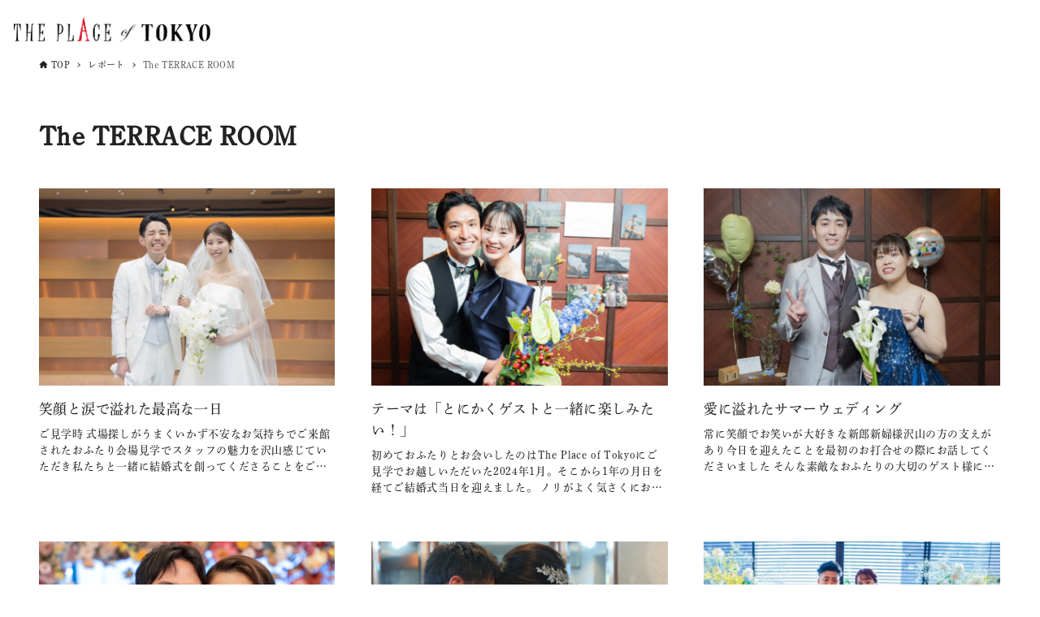

--- FILE ---
content_type: text/html; charset=UTF-8
request_url: https://place-tokyo.com/report__category/the-terrace-room/
body_size: 18844
content:
<!DOCTYPE html>
<html lang="ja" data-loaded="false" data-scrolled="false" data-drawer="closed" data-drawer-move="fade" data-sidebar="off">
<head>
<meta charset="utf-8">
<meta name="format-detection" content="telephone=no">
<meta http-equiv="X-UA-Compatible" content="IE=edge">
<meta name="viewport" content="width=device-width, viewport-fit=cover">
<meta name='robots' content='index, follow, max-image-preview:large, max-snippet:-1, max-video-preview:-1' />

	<!-- This site is optimized with the Yoast SEO plugin v23.7 - https://yoast.com/wordpress/plugins/seo/ -->
	<title>The TERRACE ROOM アーカイブ | 【公式】東京都 港区の結婚式場ならThe Place of Tokyo</title>
	<link rel="canonical" href="https://place-tokyo.com/report__category/the-terrace-room/" />
	<link rel="next" href="https://place-tokyo.com/report__category/the-terrace-room/page/2/" />
	<meta property="og:locale" content="ja_JP" />
	<meta property="og:type" content="article" />
	<meta property="og:title" content="The TERRACE ROOM アーカイブ | 【公式】東京都 港区の結婚式場ならThe Place of Tokyo" />
	<meta property="og:url" content="https://place-tokyo.com/report__category/the-terrace-room/" />
	<meta property="og:site_name" content="【公式】東京都 港区の結婚式場ならThe Place of Tokyo" />
	<meta property="og:image" content="https://place-tokyo.com/wp-content/uploads/2023/06/facebook.png" />
	<meta property="og:image:width" content="1200" />
	<meta property="og:image:height" content="628" />
	<meta property="og:image:type" content="image/png" />
	<meta name="twitter:card" content="summary_large_image" />
	<script type="application/ld+json" class="yoast-schema-graph">{"@context":"https://schema.org","@graph":[{"@type":"CollectionPage","@id":"https://place-tokyo.com/report__category/the-terrace-room/","url":"https://place-tokyo.com/report__category/the-terrace-room/","name":"The TERRACE ROOM アーカイブ | 【公式】東京都 港区の結婚式場ならThe Place of Tokyo","isPartOf":{"@id":"https://place-tokyo.com/#website"},"primaryImageOfPage":{"@id":"https://place-tokyo.com/report__category/the-terrace-room/#primaryimage"},"image":{"@id":"https://place-tokyo.com/report__category/the-terrace-room/#primaryimage"},"thumbnailUrl":"https://place-tokyo.com/wp-content/uploads/2025/09/ebc6cc55f6654b268f0f0efe8e48568d-1-scaled.jpg","breadcrumb":{"@id":"https://place-tokyo.com/report__category/the-terrace-room/#breadcrumb"},"inLanguage":"ja"},{"@type":"ImageObject","inLanguage":"ja","@id":"https://place-tokyo.com/report__category/the-terrace-room/#primaryimage","url":"https://place-tokyo.com/wp-content/uploads/2025/09/ebc6cc55f6654b268f0f0efe8e48568d-1-scaled.jpg","contentUrl":"https://place-tokyo.com/wp-content/uploads/2025/09/ebc6cc55f6654b268f0f0efe8e48568d-1-scaled.jpg","width":2560,"height":1707},{"@type":"BreadcrumbList","@id":"https://place-tokyo.com/report__category/the-terrace-room/#breadcrumb","itemListElement":[{"@type":"ListItem","position":1,"name":"ホーム","item":"https://place-tokyo.com/"},{"@type":"ListItem","position":2,"name":"The TERRACE ROOM"}]},{"@type":"WebSite","@id":"https://place-tokyo.com/#website","url":"https://place-tokyo.com/","name":"【公式】東京都 港区の結婚式場ならThe Place of Tokyo","description":"【東京タワー近辺の結婚式をお考えの方】東京タワー目の前の結婚式場 ザ プレイス オブ トウキョウ。今までにないここにしかない新しい誓いの場所。東京駅・品川駅から12分。フェアに来て魅力を確認！","publisher":{"@id":"https://place-tokyo.com/#organization"},"potentialAction":[{"@type":"SearchAction","target":{"@type":"EntryPoint","urlTemplate":"https://place-tokyo.com/?s={search_term_string}"},"query-input":{"@type":"PropertyValueSpecification","valueRequired":true,"valueName":"search_term_string"}}],"inLanguage":"ja"},{"@type":"Organization","@id":"https://place-tokyo.com/#organization","name":"【公式】東京都 港区の結婚式場ならThe Place of Tokyo","url":"https://place-tokyo.com/","logo":{"@type":"ImageObject","inLanguage":"ja","@id":"https://place-tokyo.com/#/schema/logo/image/","url":"https://place-tokyo.com/wp-content/uploads/2023/05/logo.png","contentUrl":"https://place-tokyo.com/wp-content/uploads/2023/05/logo.png","width":485,"height":60,"caption":"【公式】東京都 港区の結婚式場ならThe Place of Tokyo"},"image":{"@id":"https://place-tokyo.com/#/schema/logo/image/"}}]}</script>
	<!-- / Yoast SEO plugin. -->


<link rel="alternate" type="application/rss+xml" title="【公式】東京都 港区の結婚式場ならThe Place of Tokyo &raquo; フィード" href="https://place-tokyo.com/feed/" />
<link rel="alternate" type="application/rss+xml" title="【公式】東京都 港区の結婚式場ならThe Place of Tokyo &raquo; コメントフィード" href="https://place-tokyo.com/comments/feed/" />
<link rel="alternate" type="application/rss+xml" title="【公式】東京都 港区の結婚式場ならThe Place of Tokyo &raquo; The TERRACE ROOM レポート カテゴリ のフィード" href="https://place-tokyo.com/report__category/the-terrace-room/feed/" />
<script type="text/javascript">
/* <![CDATA[ */
window._wpemojiSettings = {"baseUrl":"https:\/\/s.w.org\/images\/core\/emoji\/15.0.3\/72x72\/","ext":".png","svgUrl":"https:\/\/s.w.org\/images\/core\/emoji\/15.0.3\/svg\/","svgExt":".svg","source":{"concatemoji":"https:\/\/place-tokyo.com\/wp-includes\/js\/wp-emoji-release.min.js?ver=6.6.2"}};
/*! This file is auto-generated */
!function(i,n){var o,s,e;function c(e){try{var t={supportTests:e,timestamp:(new Date).valueOf()};sessionStorage.setItem(o,JSON.stringify(t))}catch(e){}}function p(e,t,n){e.clearRect(0,0,e.canvas.width,e.canvas.height),e.fillText(t,0,0);var t=new Uint32Array(e.getImageData(0,0,e.canvas.width,e.canvas.height).data),r=(e.clearRect(0,0,e.canvas.width,e.canvas.height),e.fillText(n,0,0),new Uint32Array(e.getImageData(0,0,e.canvas.width,e.canvas.height).data));return t.every(function(e,t){return e===r[t]})}function u(e,t,n){switch(t){case"flag":return n(e,"\ud83c\udff3\ufe0f\u200d\u26a7\ufe0f","\ud83c\udff3\ufe0f\u200b\u26a7\ufe0f")?!1:!n(e,"\ud83c\uddfa\ud83c\uddf3","\ud83c\uddfa\u200b\ud83c\uddf3")&&!n(e,"\ud83c\udff4\udb40\udc67\udb40\udc62\udb40\udc65\udb40\udc6e\udb40\udc67\udb40\udc7f","\ud83c\udff4\u200b\udb40\udc67\u200b\udb40\udc62\u200b\udb40\udc65\u200b\udb40\udc6e\u200b\udb40\udc67\u200b\udb40\udc7f");case"emoji":return!n(e,"\ud83d\udc26\u200d\u2b1b","\ud83d\udc26\u200b\u2b1b")}return!1}function f(e,t,n){var r="undefined"!=typeof WorkerGlobalScope&&self instanceof WorkerGlobalScope?new OffscreenCanvas(300,150):i.createElement("canvas"),a=r.getContext("2d",{willReadFrequently:!0}),o=(a.textBaseline="top",a.font="600 32px Arial",{});return e.forEach(function(e){o[e]=t(a,e,n)}),o}function t(e){var t=i.createElement("script");t.src=e,t.defer=!0,i.head.appendChild(t)}"undefined"!=typeof Promise&&(o="wpEmojiSettingsSupports",s=["flag","emoji"],n.supports={everything:!0,everythingExceptFlag:!0},e=new Promise(function(e){i.addEventListener("DOMContentLoaded",e,{once:!0})}),new Promise(function(t){var n=function(){try{var e=JSON.parse(sessionStorage.getItem(o));if("object"==typeof e&&"number"==typeof e.timestamp&&(new Date).valueOf()<e.timestamp+604800&&"object"==typeof e.supportTests)return e.supportTests}catch(e){}return null}();if(!n){if("undefined"!=typeof Worker&&"undefined"!=typeof OffscreenCanvas&&"undefined"!=typeof URL&&URL.createObjectURL&&"undefined"!=typeof Blob)try{var e="postMessage("+f.toString()+"("+[JSON.stringify(s),u.toString(),p.toString()].join(",")+"));",r=new Blob([e],{type:"text/javascript"}),a=new Worker(URL.createObjectURL(r),{name:"wpTestEmojiSupports"});return void(a.onmessage=function(e){c(n=e.data),a.terminate(),t(n)})}catch(e){}c(n=f(s,u,p))}t(n)}).then(function(e){for(var t in e)n.supports[t]=e[t],n.supports.everything=n.supports.everything&&n.supports[t],"flag"!==t&&(n.supports.everythingExceptFlag=n.supports.everythingExceptFlag&&n.supports[t]);n.supports.everythingExceptFlag=n.supports.everythingExceptFlag&&!n.supports.flag,n.DOMReady=!1,n.readyCallback=function(){n.DOMReady=!0}}).then(function(){return e}).then(function(){var e;n.supports.everything||(n.readyCallback(),(e=n.source||{}).concatemoji?t(e.concatemoji):e.wpemoji&&e.twemoji&&(t(e.twemoji),t(e.wpemoji)))}))}((window,document),window._wpemojiSettings);
/* ]]> */
</script>
<link rel='stylesheet' id='wp-block-library-css' href='https://place-tokyo.com/wp-includes/css/dist/block-library/style.min.css?ver=6.6.2' type='text/css' media='all' />
<link rel='stylesheet' id='arkhe-main-style-css' href='https://place-tokyo.com/wp-content/themes/arkhe/dist/css/main.css?ver=3.6.1' type='text/css' media='all' />
<style id='arkhe-main-style-inline-css' type='text/css'>
:root{--ark-width--container:1200px;--ark-width--article:1200px;--ark-width--article--slim:960px;--ark-alignwide_ex_width:100px;--ark-color--main:#de793a;--ark-color--text:#222222;--ark-color--link:#be9b5a;--ark-color--bg:#fff;--ark-color--gray:#faf8f2;--ark-thumb_ratio:66.66%;--ark-color--header_bg:#fff;--ark-color--header_txt:#333;--ark-logo_size--sp:40px;--ark-logo_size--pc:48px;--ark-color--footer_bg:#ffffff;--ark-color--footer_txt:#222222;}@media (max-width: 1404px ) {:root{--ark-alignwide_ex_width:0px}}@media (max-width: 1164px ) {:root{--ark-alignwide_ex_width:0px}}.p-topArea.c-filterLayer::before{background-color:#000;opacity:0.2}
</style>
<style id='wp-emoji-styles-inline-css' type='text/css'>

	img.wp-smiley, img.emoji {
		display: inline !important;
		border: none !important;
		box-shadow: none !important;
		height: 1em !important;
		width: 1em !important;
		margin: 0 0.07em !important;
		vertical-align: -0.1em !important;
		background: none !important;
		padding: 0 !important;
	}
</style>
<link rel='stylesheet' id='brick-flow-style-css' href='https://place-tokyo.com/wp-content/plugins/qms3_form_brick/admin/blocks/build/flow/style-index.css?ver=6.6.2' type='text/css' media='all' />
<style id='brick-form-style-inline-css' type='text/css'>
/*!*********************************************************************************************************************************************************************************************************************************************************!*\
  !*** css ./node_modules/css-loader/dist/cjs.js??ruleSet[1].rules[3].use[1]!./node_modules/postcss-loader/dist/cjs.js??ruleSet[1].rules[3].use[2]!./node_modules/sass-loader/dist/cjs.js??ruleSet[1].rules[3].use[3]!./admin/blocks/src/form/style.scss ***!
  \*********************************************************************************************************************************************************************************************************************************************************/


</style>
<style id='brick-restricted-area-style-inline-css' type='text/css'>
/*!********************************************************************************************************************************************************************************************************************************************************************!*\
  !*** css ./node_modules/css-loader/dist/cjs.js??ruleSet[1].rules[3].use[1]!./node_modules/postcss-loader/dist/cjs.js??ruleSet[1].rules[3].use[2]!./node_modules/sass-loader/dist/cjs.js??ruleSet[1].rules[3].use[3]!./admin/blocks/src/restricted-area/style.scss ***!
  \********************************************************************************************************************************************************************************************************************************************************************/


</style>
<style id='qms4-area-list-style-inline-css' type='text/css'>
.qms4__area-list a:not(:root){color:inherit;text-decoration:none}.qms4__area-list li{list-style:none}.qms4__area-list__list[data-max-depth="1"],.qms4__area-list__sub-list[data-max-depth="1"]{display:flex;flex-wrap:wrap;gap:4px}.qms4__area-list__list-item>a,.qms4__area-list__sub-list-item>a{border:1px solid var(--tailor--color--border--light,#999);display:inline-block;line-height:1.4;padding:.2em .6em}.qms4__area-list__list-item[data-active]>a,.qms4__area-list__sub-list-item[data-active]>a{background-color:#d38776;border-color:#d38776;color:#fff}ul.qms4__area-list__list.qms4__area-list__list:not(:root){padding:0}

</style>
<link rel='stylesheet' id='qms4-event-calendar-style-css' href='https://place-tokyo.com/wp-content/plugins/qms4/blocks/build/event-calendar/style-index.css?ver=0.1.0' type='text/css' media='all' />
<style id='qms4-infotable-style-inline-css' type='text/css'>
.qms4__infotable--num-columns-2{display:grid;gap:4px;grid-template-columns:1fr}.qms4__infotable--num-columns-2 .qms4__infotable-row{grid-template-columns:200px 1fr}.qms4__infotable--num-columns-4{display:grid;gap:2px;grid-template-columns:1fr 1fr}.qms4__infotable--num-columns-4 .qms4__infotable-row{grid-template-columns:160px 1fr}.qms4__infotable--num-columns-4 .qms4__infotable-row--wide{grid-column:1/-1}@media(max-width:599px){.qms4__infotable--num-columns-4{grid-template-columns:1fr}.qms4__infotable--num-columns-2 .qms4__infotable-row,.qms4__infotable--num-columns-4 .qms4__infotable-row{grid-template-columns:2fr 3fr}}

</style>
<style id='qms4-infotable-row-style-inline-css' type='text/css'>
.qms4__infotable-row{display:grid;gap:4px;width:100%}.qms4__infotable-row>dd,.qms4__infotable-row>dt{border:1px solid var(--wp--preset--color--cyan-bluish-gray);display:block;margin:0!important;padding:8px;width:100%}.qms4__infotable-row>dt{background-color:var(--wp--preset--color--cyan-bluish-gray)}

</style>
<style id='qms4-link-style-inline-css' type='text/css'>
.qms4__link{color:inherit;display:block;text-decoration:inherit}

</style>
<style id='qms4-mega-menu-style-inline-css' type='text/css'>
.qms4__mega-menu{align-items:stretch;display:flex;position:relative}.qms4__mega-menu[data-justify-content=flex-start]{justify-content:flex-start}.qms4__mega-menu[data-justify-content=center]{justify-content:center}.qms4__mega-menu[data-justify-content=flex-end]{justify-content:flex-start}.qms4__mega-menu[data-justify-content=space-between] .qms4__mega-menu__item{flex-grow:1}

</style>
<style id='qms4-mega-menu-item-style-inline-css' type='text/css'>
.qms4__mega-menu__item{position:static}.qms4__mega-menu__item__label{height:100%}.qms4__mega-menu__item__label a,.qms4__mega-menu__item__label span{align-items:center;color:inherit;display:flex;justify-content:center;padding:.6em 1.2em;position:relative;text-decoration:none;width:100%}.qms4__mega-menu__item__label span{cursor:default}.qms4__mega-menu__item:hover .qms4__mega-menu__item__label{background-color:#f8f8f8}.qms4__mega-menu__item[data-show-submenu=true] .qms4__mega-menu__item__label a,.qms4__mega-menu__item[data-show-submenu=true] .qms4__mega-menu__item__label span{padding-right:2.2em}.qms4__mega-menu__item[data-show-submenu=true] .qms4__mega-menu__item__label a:after,.qms4__mega-menu__item[data-show-submenu=true] .qms4__mega-menu__item__label span:after{background-color:transparent;border-bottom:1px solid #666;border-right:1px solid #666;content:" ";display:block;height:8px;position:absolute;right:1.2em;top:50%;transform:translateY(-50%) translateY(-4px) rotate(45deg);width:8px;z-index:1}.qms4__mega-menu__item[data-show-submenu=true]:hover .qms4__mega-menu__item__label a:after,.qms4__mega-menu__item[data-show-submenu=true]:hover .qms4__mega-menu__item__label span:after{transform:translateY(-50%) rotate(-135deg)}.qms4__mega-menu__item__content{background-color:#f8f8f8;display:none;left:0;padding:24px 20px 20px;position:absolute;top:100%;width:100%;z-index:10}.qms4__mega-menu__item[data-show-submenu=true]:hover .qms4__mega-menu__item__content{display:block}

</style>
<style id='qms4-monthly-posts-style-inline-css' type='text/css'>
.widget__main-nav{display:grid;grid-template-columns:3fr 2fr 3fr}.widget__main-nav button{align-items:center;background:none;border:none;color:#999;cursor:pointer;display:flex;font-size:1.2em;height:100%;width:100%}.widget__main-nav .widget__main-prev button{justify-content:flex-start}.widget__main-nav .widget__main-prev button:before{content:"<";margin-right:.5em}.widget__main-nav .widget__main-next button{justify-content:flex-end}.widget__main-nav .widget__main-next button:after{content:">";margin-left:.5em}.widget__main-year{align-items:center;display:flex;font-size:1.6em;font-weight:700;justify-content:center}.widget__main-month:not(:root){border-bottom:1px solid silver;font-size:1.2em;font-weight:500;line-height:1.6;list-style:none;margin:0;padding:0}.widget__main-month:not(:root) li{border-top:1px solid silver;margin:0;padding:0}.widget__main-month:not(:root) a,.widget__main-month:not(:root) span{display:inline-block;padding:.4em .8em;width:100%}.widget__main-month:not(:root) a{color:inherit;text-decoration:none}

</style>
<style id='qms4-panel-menu-style-inline-css' type='text/css'>
.qms4__panel-menu{background-color:#242424}.qms4__panel-menu__front{display:grid;grid-template-columns:2fr 3fr}.qms4__panel-menu__front a{color:inherit;text-decoration:none}.qms4__panel-menu__front .qms4__panel-menu__item-list{border-right:1px solid #c9c9c9}.qms4__panel-menu__front .qms4__panel-menu__item-list a,.qms4__panel-menu__front .qms4__panel-menu__item-list span{display:block;padding:16px}.qms4__panel-menu__front .qms4__panel-menu__subitem-list{position:relative}.qms4__panel-menu__front .qms4__panel-menu__item{cursor:pointer;position:relative}.qms4__panel-menu__front .qms4__panel-menu__item:not(:first-child){border-top:1px solid #c9c9c9}.qms4__panel-menu__front .qms4__panel-menu__item[data-show-submenu=true] .qms4__panel-menu__item__label:after{border-bottom:1px solid #c9c9c9;border-right:1px solid #c9c9c9;content:"";display:block;height:8px;position:absolute;right:16px;top:50%;transform:translateY(-50%) rotate(-45deg);width:8px;z-index:1}.qms4__panel-menu__front .qms4__panel-menu__item__label--selected{background-color:#faf6f0;color:#242424}.qms4__panel-menu__front .qms4__panel-menu__item[data-show-submenu=true] .qms4__panel-menu__item__label--selected:after{border-color:#242424}.qms4__panel-menu__front .qms4__panel-menu__item__content{position:-webkit-sticky;position:sticky;top:0}.qms4__panel-menu__front .qms4__panel-menu__subitem:not(:first-child){border-top:1px solid #c9c9c9}.qms4__panel-menu__front .qms4__panel-menu__subitem a{display:block;padding:16px}

</style>
<style id='qms4-panel-menu-item-style-inline-css' type='text/css'>
.qms4__panel-menu__item__label{color:#fff}.qms4__panel-menu__item[data-show-submenu=true] .qms4__panel-menu__item__label:after{border-bottom:1px solid #faf6f0;border-right:1px solid #faf6f0;content:"";display:block;height:8px;position:absolute;right:16px;top:50%;transform:translateY(-50%) rotate(-45deg);width:8px;z-index:1}.qms4__panel-menu__item__content{background-color:#faf6f0;display:none}.qms4__panel-menu__item.has-child-selected[data-show-submenu=true] .qms4__panel-menu__item__content,.qms4__panel-menu__item.is-selected[data-show-submenu=true] .qms4__panel-menu__item__content{display:block}

</style>
<style id='qms4-panel-menu-subitem-style-inline-css' type='text/css'>


</style>
<link rel='stylesheet' id='qms4-post-list-style-css' href='https://place-tokyo.com/wp-content/plugins/qms4/blocks/build/post-list/style-index.css?ver=0.1.0' type='text/css' media='all' />
<style id='qms4-post-list-area-style-inline-css' type='text/css'>
.qms4__post-list__area.qms4__post-list__area:not(:root){display:flex;flex-wrap:wrap;gap:2px 4px;list-style:none;margin:8px 0 0;padding:0}.qms4__post-list__area.qms4__post-list__area:not(:root):first-child{margin-top:0}.qms4__post-list__area__icon{border:1px solid #666;font-size:12px;line-height:1.2;margin:0!important;padding:.25em .6em}.qms4__post-list__area[data-color=background] .qms4__post-list__area__icon,.qms4__post-list__area__icon{background-color:#666;color:#fff}.qms4__post-list__area[data-color=text] .qms4__post-list__area__icon{background-color:transparent;color:#666}

</style>
<style id='qms4-post-list-html-style-inline-css' type='text/css'>
.qms4__post-list__html.qms4__post-list__html:not(:root){margin:8px 0 0}.qms4__post-list__html.qms4__post-list__html:not(:root):first-child{margin-top:0}.qms4__post-list__html{font-size:14px;line-height:1.4}

</style>
<style id='qms4-post-list-post-thumbnail-style-inline-css' type='text/css'>
.qms4__post-list__post-thumbnail.qms4__post-list__post-thumbnail:not(:root){margin:8px 0 0}.qms4__post-list__post-thumbnail.qms4__post-list__post-thumbnail:not(:root):first-child{margin-top:0}.qms4__post-list__post-thumbnail{background-color:#eee}.qms4__post-list__post-thumbnail img{-o-object-fit:cover;object-fit:cover;vertical-align:top;width:100%}.qms4__post-list__post-thumbnail[data-aspect-ratio="16:9"] img{aspect-ratio:16/9}.qms4__post-list__post-thumbnail[data-aspect-ratio="3:2"] img{aspect-ratio:3/2}.qms4__post-list__post-thumbnail[data-aspect-ratio="4:3"] img{aspect-ratio:4/3}.qms4__post-list__post-thumbnail[data-aspect-ratio="1:1"] img{aspect-ratio:1/1}.qms4__post-list__post-thumbnail[data-aspect-ratio="3:4"] img{aspect-ratio:3/4}.qms4__post-list__post-thumbnail[data-aspect-ratio="2:3"] img{aspect-ratio:2/3}.qms4__post-list__post-thumbnail[data-aspect-ratio="9:16"] img{aspect-ratio:9/16}.qms4__post-list__post-thumbnail[data-object-fit=cover] img{-o-object-fit:cover;object-fit:cover}.qms4__post-list__post-thumbnail[data-object-fit=contain] img{-o-object-fit:contain;object-fit:contain}

</style>
<style id='qms4-post-list-post-title-style-inline-css' type='text/css'>
.qms4__post-list__post-title.qms4__post-list__post-title:not(:root){margin:8px 0 0}.qms4__post-list__post-title.qms4__post-list__post-title:not(:root):first-child{margin-top:0}.qms4__post-list__post-title{font-weight:700;line-height:1.4}.qms4__post-list__post-title[data-text-align=left]{text-align:left}.qms4__post-list__post-title[data-text-align=center]{text-align:center}.qms4__post-list__post-title[data-text-align=right]{text-align:right}.qms4__post-list__post-title[data-text-align=justify]{text-align:justify}.qms4__post-list__post-title[data-num-lines-pc="1"],.qms4__post-list__post-title[data-num-lines-pc="2"],.qms4__post-list__post-title[data-num-lines-pc="3"]{-webkit-box-orient:vertical;display:-webkit-box;overflow:hidden}.qms4__post-list__post-title[data-num-lines-pc="1"]{-webkit-line-clamp:1}.qms4__post-list__post-title[data-num-lines-pc="2"]{-webkit-line-clamp:2}.qms4__post-list__post-title[data-num-lines-pc="3"]{-webkit-line-clamp:3}@media(max-width:599px){.qms4__post-list__post-title[data-num-lines-sp="1"],.qms4__post-list__post-title[data-num-lines-sp="2"],.qms4__post-list__post-title[data-num-lines-sp="3"]{-webkit-box-orient:vertical;display:-webkit-box;overflow:hidden}.qms4__post-list__post-title[data-num-lines-sp="1"]{-webkit-line-clamp:1}.qms4__post-list__post-title[data-num-lines-sp="2"]{-webkit-line-clamp:2}.qms4__post-list__post-title[data-num-lines-sp="3"]{-webkit-line-clamp:3}}

</style>
<style id='qms4-post-list-post-excerpt-style-inline-css' type='text/css'>
.qms4__post-list__post-excerpt.qms4__post-list__post-excerpt:not(:root){margin:8px 0 0}.qms4__post-list__post-excerpt.qms4__post-list__post-excerpt:not(:root):first-child{margin-top:0}.qms4__post-list__post-excerpt{font-size:13px;line-height:1.4}.qms4__post-list__post-excerpt[data-num-lines-pc="1"],.qms4__post-list__post-excerpt[data-num-lines-pc="2"],.qms4__post-list__post-excerpt[data-num-lines-pc="3"]{-webkit-box-orient:vertical;display:-webkit-box;overflow:hidden}.qms4__post-list__post-excerpt[data-num-lines-pc="1"]{-webkit-line-clamp:1}.qms4__post-list__post-excerpt[data-num-lines-pc="2"]{-webkit-line-clamp:2}.qms4__post-list__post-excerpt[data-num-lines-pc="3"]{-webkit-line-clamp:3}@media(max-width:599px){.qms4__post-list__post-excerpt[data-num-lines-sp="1"],.qms4__post-list__post-excerpt[data-num-lines-sp="2"],.qms4__post-list__post-excerpt[data-num-lines-sp="3"]{-webkit-box-orient:vertical;display:-webkit-box;overflow:hidden}.qms4__post-list__post-excerpt[data-num-lines-sp="1"]{-webkit-line-clamp:1}.qms4__post-list__post-excerpt[data-num-lines-sp="2"]{-webkit-line-clamp:2}.qms4__post-list__post-excerpt[data-num-lines-sp="3"]{-webkit-line-clamp:3}}

</style>
<style id='qms4-post-list-post-date-style-inline-css' type='text/css'>
.qms4__post-list__post-date.qms4__post-list__post-date:not(:root){margin:8px 0 0}.qms4__post-list__post-date.qms4__post-list__post-date:not(:root):first-child{margin-top:0}.qms4__post-list__post-date{font-size:13px;line-height:1.2}

</style>
<style id='qms4-post-list-post-modified-style-inline-css' type='text/css'>
.qms4__post-list__post-modified.qms4__post-list__post-modified:not(:root){margin:8px 0 0}.qms4__post-list__post-modified.qms4__post-list__post-modified:not(:root):first-child{margin-top:0}.qms4__post-list__post-modified{font-size:13px;line-height:1.2}

</style>
<style id='qms4-post-list-post-author-style-inline-css' type='text/css'>
.qms4__post-list__post-author.qms4__post-list__post-author:not(:root){margin:8px 0 0}.qms4__post-list__post-author.qms4__post-list__post-author:not(:root):first-child{margin-top:0}.qms4__post-list__post-author{color:#666;font-size:12px}

</style>
<style id='qms4-post-list-terms-style-inline-css' type='text/css'>
.qms4__post-list__terms.qms4__post-list__terms:not(:root){display:flex;flex-wrap:wrap;gap:2px 4px;list-style:none;margin:8px 0 0;padding:0}.qms4__post-list__terms.qms4__post-list__terms:not(:root):first-child{margin-top:0}.qms4__post-list__terms__icon{border:1px solid #666;font-size:12px;line-height:1.2;margin:0!important;padding:.25em .6em}.qms4__post-list__terms[data-color=background] .qms4__post-list__terms__icon,.qms4__post-list__terms__icon{background-color:#666;color:#fff}.qms4__post-list__terms[data-color=text] .qms4__post-list__terms__icon{background-color:transparent;color:#666}

</style>
<style id='qms4-restricted-area-style-inline-css' type='text/css'>


</style>
<style id='qms4-term-list-style-inline-css' type='text/css'>
.widget__main-list:not(:root){display:flex;flex-wrap:wrap;gap:5px;list-style:none;margin:0;padding:0}.widget__main-list:not(:root) li{border:1px solid #C4B1A3;border-radius:16px;font-size:13px;line-height:32px}.widget__main-list:not(:root) li.active{background-color:#de793a;border-color:#de793a;color:#fff}.widget__main-list:not(:root) a{color:inherit;display:inline-block;height:100%;padding:0 12px;text-decoration:none;width:100%}.widget__main-list__term-count:before{content:"（"}.widget__main-list__term-count:after{content:"）"}

</style>
<style id='qms4-timetable-style-inline-css' type='text/css'>
.ex{font-size:.8em}.ex dd,.ex dt{float:left;margin:0}.ex dt:after{content:":";margin-right:.5em}.ex dt:not(:first-child){margin-left:1em}.ex:after{clear:both;content:"";display:block;height:0;overflow:hidden}.qms4__block__timetable{position:relative}.qms4__block__timetable__dates{align-items:center;border-bottom:1px dotted rgba(36,36,36,.4);border-top:1px dotted rgba(36,36,36,.4);display:flex;justify-content:center;padding:16px}.qms4__block__timetable__dates label{margin-right:.5em}.qms4__block__timetable__timetable{margin-top:16px}.qms4__block__timetable__timetable-header{border-bottom:1px solid rgba(0,0,0,.2);display:grid;font-weight:700;grid-template-columns:3fr 1fr 3fr;line-height:1.4;text-align:center}.qms4__block__timetable__timetable-header-capacity,.qms4__block__timetable__timetable-header-entry,.qms4__block__timetable__timetable-header-time{align-items:center;display:flex;justify-content:center;padding:16px}.qms4__block__timetable__timetable-body-row{border-bottom:1px solid rgba(0,0,0,.2);display:grid;grid-template-columns:3fr 1fr 3fr}.qms4__block__timetable__timetable-body{line-height:1.4;text-align:center}.qms4__block__timetable__timetable-body-capacity,.qms4__block__timetable__timetable-body-entry,.qms4__block__timetable__timetable-body-time{align-items:center;display:flex;flex-direction:column;justify-content:center;padding:16px}.qms4__block__timetable__timetable-body-capacity{padding: 16px 8px}.qms4__block__timetable__timetable-body-comment:not(:empty){margin-bottom:4px}.qms4__block__timetable__timetable-body-button{width:100%}.qms4__block__timetable__timetable-body-button a{align-items:center;border:1px solid #242424;border-radius:28px;color:inherit;display:flex;height:56px;justify-content:center;text-decoration:none;width:100%}.qms4__block__timetable__button-prev{position:absolute;right:100%;top:50%;transform:translateY(-50%);z-index:10}.qms4__block__timetable__button-next{left:100%;position:absolute;top:50%;transform:translateY(-50%);z-index:10}.qms4__block__timetable__example{font-size:.8em}.qms4__block__timetable__example dd,.qms4__block__timetable__example dt{float:left;margin:0}.qms4__block__timetable__example dt:after{content:":";margin-right:.5em}.qms4__block__timetable__example dt:not(:first-child){margin-left:1em}.qms4__block__timetable__example:after{clear:both;content:"";display:block;height:0;overflow:hidden}

</style>
<style id='qms4-user-voice-style-inline-css' type='text/css'>
.qms4__block__user-voice{padding:44px 28px 24px}

</style>
<style id='qms4-user-voice-media-style-inline-css' type='text/css'>


</style>
<style id='qms4-user-voice-content-style-inline-css' type='text/css'>
.qms4__block__user-voice__content .wp-block:not(:root){margin-top:var(--ark-mt--s)}

</style>
<link rel='stylesheet' id='arkhe-blocks-front-css' href='https://place-tokyo.com/wp-content/plugins/arkhe-blocks-pro/dist/css/front.css?ver=2.19.1' type='text/css' media='all' />
<style id='arkhe-blocks-front-inline-css' type='text/css'>
body{--arkb-marker-color:#ffdc40;--arkb-marker-start:1em;--arkb-marker-style:linear-gradient(transparent var(--arkb-marker-start), var(--arkb-marker-color) 0)}.has-arkb-dark-beige-text-color {color:#e2daca !important;}.has-arkb-dark-beige-text-background-color {background-color:#e2daca !important;}.has-arkb-gray-background-color {color:#f0f0f0 !important;}.has-arkb-gray-background-background-color {background-color:#f0f0f0 !important;}
</style>
<link rel='stylesheet' id='arkhe-blocks-accordion-style-css' href='https://place-tokyo.com/wp-content/plugins/arkhe-blocks-pro/dist/gutenberg/blocks/accordion/index.css?ver=2.19.1' type='text/css' media='all' />
<link rel='stylesheet' id='arkhe-blocks-blog-card-style-css' href='https://place-tokyo.com/wp-content/plugins/arkhe-blocks-pro/dist/gutenberg/blocks/blog-card/index.css?ver=2.19.1' type='text/css' media='all' />
<link rel='stylesheet' id='arkhe-blocks-box-links-style-css' href='https://place-tokyo.com/wp-content/plugins/arkhe-blocks-pro/dist/gutenberg/blocks/box-links/index.css?ver=2.19.1' type='text/css' media='all' />
<link rel='stylesheet' id='arkhe-blocks-button-style-css' href='https://place-tokyo.com/wp-content/plugins/arkhe-blocks-pro/dist/gutenberg/blocks/button/index.css?ver=2.19.1' type='text/css' media='all' />
<link rel='stylesheet' id='arkhe-blocks-columns-style-css' href='https://place-tokyo.com/wp-content/plugins/arkhe-blocks-pro/dist/gutenberg/blocks/columns/index.css?ver=2.19.1' type='text/css' media='all' />
<link rel='stylesheet' id='arkhe-blocks-container-style-css' href='https://place-tokyo.com/wp-content/plugins/arkhe-blocks-pro/dist/gutenberg/blocks/container/index.css?ver=2.19.1' type='text/css' media='all' />
<link rel='stylesheet' id='arkhe-blocks-faq-style-css' href='https://place-tokyo.com/wp-content/plugins/arkhe-blocks-pro/dist/gutenberg/blocks/faq/index.css?ver=2.19.1' type='text/css' media='all' />
<link rel='stylesheet' id='arkhe-blocks-dl-style-css' href='https://place-tokyo.com/wp-content/plugins/arkhe-blocks-pro/dist/gutenberg/blocks/dl/index.css?ver=2.19.1' type='text/css' media='all' />
<link rel='stylesheet' id='arkhe-blocks-icon-style-css' href='https://place-tokyo.com/wp-content/plugins/arkhe-blocks-pro/dist/gutenberg/blocks/icon/index.css?ver=2.19.1' type='text/css' media='all' />
<link rel='stylesheet' id='arkhe-blocks-notice-style-css' href='https://place-tokyo.com/wp-content/plugins/arkhe-blocks-pro/dist/gutenberg/blocks/notice/index.css?ver=2.19.1' type='text/css' media='all' />
<link rel='stylesheet' id='arkhe-blocks-section-style-css' href='https://place-tokyo.com/wp-content/plugins/arkhe-blocks-pro/dist/gutenberg/blocks/section/index.css?ver=2.19.1' type='text/css' media='all' />
<link rel='stylesheet' id='arkhe-blocks-section-heading-style-css' href='https://place-tokyo.com/wp-content/plugins/arkhe-blocks-pro/dist/gutenberg/blocks/section-heading/index.css?ver=2.19.1' type='text/css' media='all' />
<link rel='stylesheet' id='arkhe-blocks-step-style-css' href='https://place-tokyo.com/wp-content/plugins/arkhe-blocks-pro/dist/gutenberg/blocks/step/index.css?ver=2.19.1' type='text/css' media='all' />
<link rel='stylesheet' id='arkhe-blocks-tab-style-css' href='https://place-tokyo.com/wp-content/plugins/arkhe-blocks-pro/dist/gutenberg/blocks/tab/index.css?ver=2.19.1' type='text/css' media='all' />
<link rel='stylesheet' id='arkhe-blocks-timeline-style-css' href='https://place-tokyo.com/wp-content/plugins/arkhe-blocks-pro/dist/gutenberg/blocks/timeline/index.css?ver=2.19.1' type='text/css' media='all' />
<link rel='stylesheet' id='arkhe-blocks-toc-style-css' href='https://place-tokyo.com/wp-content/plugins/arkhe-blocks-pro/dist/gutenberg/blocks/toc/index.css?ver=2.19.1' type='text/css' media='all' />
<link rel='stylesheet' id='arkhe-blocks-slider-style-css' href='https://place-tokyo.com/wp-content/plugins/arkhe-blocks-pro/dist/gutenberg/blocks/slider/index.css?ver=2.19.1' type='text/css' media='all' />
<style id='global-styles-inline-css' type='text/css'>
:root{--wp--preset--aspect-ratio--square: 1;--wp--preset--aspect-ratio--4-3: 4/3;--wp--preset--aspect-ratio--3-4: 3/4;--wp--preset--aspect-ratio--3-2: 3/2;--wp--preset--aspect-ratio--2-3: 2/3;--wp--preset--aspect-ratio--16-9: 16/9;--wp--preset--aspect-ratio--9-16: 9/16;--wp--preset--color--black: #000000;--wp--preset--color--cyan-bluish-gray: #abb8c3;--wp--preset--color--white: #ffffff;--wp--preset--color--pale-pink: #f78da7;--wp--preset--color--vivid-red: #cf2e2e;--wp--preset--color--luminous-vivid-orange: #ff6900;--wp--preset--color--luminous-vivid-amber: #fcb900;--wp--preset--color--light-green-cyan: #7bdcb5;--wp--preset--color--vivid-green-cyan: #00d084;--wp--preset--color--pale-cyan-blue: #8ed1fc;--wp--preset--color--vivid-cyan-blue: #0693e3;--wp--preset--color--vivid-purple: #9b51e0;--wp--preset--color--ark-main: var(--ark-color--main);--wp--preset--color--ark-text: var(--ark-color--text);--wp--preset--color--ark-link: var(--ark-color--link);--wp--preset--color--ark-bg: var(--ark-color--bg);--wp--preset--color--ark-gray: var(--ark-color--gray);--wp--preset--color--arkb-dark-beige-text: #e2daca;--wp--preset--color--arkb-gray-background: #f0f0f0;--wp--preset--gradient--vivid-cyan-blue-to-vivid-purple: linear-gradient(135deg,rgba(6,147,227,1) 0%,rgb(155,81,224) 100%);--wp--preset--gradient--light-green-cyan-to-vivid-green-cyan: linear-gradient(135deg,rgb(122,220,180) 0%,rgb(0,208,130) 100%);--wp--preset--gradient--luminous-vivid-amber-to-luminous-vivid-orange: linear-gradient(135deg,rgba(252,185,0,1) 0%,rgba(255,105,0,1) 100%);--wp--preset--gradient--luminous-vivid-orange-to-vivid-red: linear-gradient(135deg,rgba(255,105,0,1) 0%,rgb(207,46,46) 100%);--wp--preset--gradient--very-light-gray-to-cyan-bluish-gray: linear-gradient(135deg,rgb(238,238,238) 0%,rgb(169,184,195) 100%);--wp--preset--gradient--cool-to-warm-spectrum: linear-gradient(135deg,rgb(74,234,220) 0%,rgb(151,120,209) 20%,rgb(207,42,186) 40%,rgb(238,44,130) 60%,rgb(251,105,98) 80%,rgb(254,248,76) 100%);--wp--preset--gradient--blush-light-purple: linear-gradient(135deg,rgb(255,206,236) 0%,rgb(152,150,240) 100%);--wp--preset--gradient--blush-bordeaux: linear-gradient(135deg,rgb(254,205,165) 0%,rgb(254,45,45) 50%,rgb(107,0,62) 100%);--wp--preset--gradient--luminous-dusk: linear-gradient(135deg,rgb(255,203,112) 0%,rgb(199,81,192) 50%,rgb(65,88,208) 100%);--wp--preset--gradient--pale-ocean: linear-gradient(135deg,rgb(255,245,203) 0%,rgb(182,227,212) 50%,rgb(51,167,181) 100%);--wp--preset--gradient--electric-grass: linear-gradient(135deg,rgb(202,248,128) 0%,rgb(113,206,126) 100%);--wp--preset--gradient--midnight: linear-gradient(135deg,rgb(2,3,129) 0%,rgb(40,116,252) 100%);--wp--preset--font-size--small: .9rem;--wp--preset--font-size--medium: 20px;--wp--preset--font-size--large: 1.25rem;--wp--preset--font-size--x-large: 42px;--wp--preset--font-size--xsmall: .75rem;--wp--preset--font-size--normal: 1rem;--wp--preset--font-size--xlarge: 1.5rem;--wp--preset--font-size--xxlarge: 2rem;--wp--preset--font-size--huge: 2.75rem;--wp--preset--spacing--20: 0.44rem;--wp--preset--spacing--30: 0.67rem;--wp--preset--spacing--40: 1rem;--wp--preset--spacing--50: 1.5rem;--wp--preset--spacing--60: 2.25rem;--wp--preset--spacing--70: 3.38rem;--wp--preset--spacing--80: 5.06rem;--wp--preset--shadow--natural: 6px 6px 9px rgba(0, 0, 0, 0.2);--wp--preset--shadow--deep: 12px 12px 50px rgba(0, 0, 0, 0.4);--wp--preset--shadow--sharp: 6px 6px 0px rgba(0, 0, 0, 0.2);--wp--preset--shadow--outlined: 6px 6px 0px -3px rgba(255, 255, 255, 1), 6px 6px rgba(0, 0, 0, 1);--wp--preset--shadow--crisp: 6px 6px 0px rgba(0, 0, 0, 1);}:where(.is-layout-flex){gap: 0.5em;}:where(.is-layout-grid){gap: 0.5em;}body .is-layout-flex{display: flex;}.is-layout-flex{flex-wrap: wrap;align-items: center;}.is-layout-flex > :is(*, div){margin: 0;}body .is-layout-grid{display: grid;}.is-layout-grid > :is(*, div){margin: 0;}:where(.wp-block-columns.is-layout-flex){gap: 2em;}:where(.wp-block-columns.is-layout-grid){gap: 2em;}:where(.wp-block-post-template.is-layout-flex){gap: 1.25em;}:where(.wp-block-post-template.is-layout-grid){gap: 1.25em;}.has-black-color{color: var(--wp--preset--color--black) !important;}.has-cyan-bluish-gray-color{color: var(--wp--preset--color--cyan-bluish-gray) !important;}.has-white-color{color: var(--wp--preset--color--white) !important;}.has-pale-pink-color{color: var(--wp--preset--color--pale-pink) !important;}.has-vivid-red-color{color: var(--wp--preset--color--vivid-red) !important;}.has-luminous-vivid-orange-color{color: var(--wp--preset--color--luminous-vivid-orange) !important;}.has-luminous-vivid-amber-color{color: var(--wp--preset--color--luminous-vivid-amber) !important;}.has-light-green-cyan-color{color: var(--wp--preset--color--light-green-cyan) !important;}.has-vivid-green-cyan-color{color: var(--wp--preset--color--vivid-green-cyan) !important;}.has-pale-cyan-blue-color{color: var(--wp--preset--color--pale-cyan-blue) !important;}.has-vivid-cyan-blue-color{color: var(--wp--preset--color--vivid-cyan-blue) !important;}.has-vivid-purple-color{color: var(--wp--preset--color--vivid-purple) !important;}.has-black-background-color{background-color: var(--wp--preset--color--black) !important;}.has-cyan-bluish-gray-background-color{background-color: var(--wp--preset--color--cyan-bluish-gray) !important;}.has-white-background-color{background-color: var(--wp--preset--color--white) !important;}.has-pale-pink-background-color{background-color: var(--wp--preset--color--pale-pink) !important;}.has-vivid-red-background-color{background-color: var(--wp--preset--color--vivid-red) !important;}.has-luminous-vivid-orange-background-color{background-color: var(--wp--preset--color--luminous-vivid-orange) !important;}.has-luminous-vivid-amber-background-color{background-color: var(--wp--preset--color--luminous-vivid-amber) !important;}.has-light-green-cyan-background-color{background-color: var(--wp--preset--color--light-green-cyan) !important;}.has-vivid-green-cyan-background-color{background-color: var(--wp--preset--color--vivid-green-cyan) !important;}.has-pale-cyan-blue-background-color{background-color: var(--wp--preset--color--pale-cyan-blue) !important;}.has-vivid-cyan-blue-background-color{background-color: var(--wp--preset--color--vivid-cyan-blue) !important;}.has-vivid-purple-background-color{background-color: var(--wp--preset--color--vivid-purple) !important;}.has-black-border-color{border-color: var(--wp--preset--color--black) !important;}.has-cyan-bluish-gray-border-color{border-color: var(--wp--preset--color--cyan-bluish-gray) !important;}.has-white-border-color{border-color: var(--wp--preset--color--white) !important;}.has-pale-pink-border-color{border-color: var(--wp--preset--color--pale-pink) !important;}.has-vivid-red-border-color{border-color: var(--wp--preset--color--vivid-red) !important;}.has-luminous-vivid-orange-border-color{border-color: var(--wp--preset--color--luminous-vivid-orange) !important;}.has-luminous-vivid-amber-border-color{border-color: var(--wp--preset--color--luminous-vivid-amber) !important;}.has-light-green-cyan-border-color{border-color: var(--wp--preset--color--light-green-cyan) !important;}.has-vivid-green-cyan-border-color{border-color: var(--wp--preset--color--vivid-green-cyan) !important;}.has-pale-cyan-blue-border-color{border-color: var(--wp--preset--color--pale-cyan-blue) !important;}.has-vivid-cyan-blue-border-color{border-color: var(--wp--preset--color--vivid-cyan-blue) !important;}.has-vivid-purple-border-color{border-color: var(--wp--preset--color--vivid-purple) !important;}.has-vivid-cyan-blue-to-vivid-purple-gradient-background{background: var(--wp--preset--gradient--vivid-cyan-blue-to-vivid-purple) !important;}.has-light-green-cyan-to-vivid-green-cyan-gradient-background{background: var(--wp--preset--gradient--light-green-cyan-to-vivid-green-cyan) !important;}.has-luminous-vivid-amber-to-luminous-vivid-orange-gradient-background{background: var(--wp--preset--gradient--luminous-vivid-amber-to-luminous-vivid-orange) !important;}.has-luminous-vivid-orange-to-vivid-red-gradient-background{background: var(--wp--preset--gradient--luminous-vivid-orange-to-vivid-red) !important;}.has-very-light-gray-to-cyan-bluish-gray-gradient-background{background: var(--wp--preset--gradient--very-light-gray-to-cyan-bluish-gray) !important;}.has-cool-to-warm-spectrum-gradient-background{background: var(--wp--preset--gradient--cool-to-warm-spectrum) !important;}.has-blush-light-purple-gradient-background{background: var(--wp--preset--gradient--blush-light-purple) !important;}.has-blush-bordeaux-gradient-background{background: var(--wp--preset--gradient--blush-bordeaux) !important;}.has-luminous-dusk-gradient-background{background: var(--wp--preset--gradient--luminous-dusk) !important;}.has-pale-ocean-gradient-background{background: var(--wp--preset--gradient--pale-ocean) !important;}.has-electric-grass-gradient-background{background: var(--wp--preset--gradient--electric-grass) !important;}.has-midnight-gradient-background{background: var(--wp--preset--gradient--midnight) !important;}.has-small-font-size{font-size: var(--wp--preset--font-size--small) !important;}.has-medium-font-size{font-size: var(--wp--preset--font-size--medium) !important;}.has-large-font-size{font-size: var(--wp--preset--font-size--large) !important;}.has-x-large-font-size{font-size: var(--wp--preset--font-size--x-large) !important;}
:where(.wp-block-post-template.is-layout-flex){gap: 1.25em;}:where(.wp-block-post-template.is-layout-grid){gap: 1.25em;}
:where(.wp-block-columns.is-layout-flex){gap: 2em;}:where(.wp-block-columns.is-layout-grid){gap: 2em;}
:root :where(.wp-block-pullquote){font-size: 1.5em;line-height: 1.6;}
</style>
<style id='fsb-flexible-spacer-style-inline-css' type='text/css'>
.fsb-style-show-front{position:relative;z-index:2;}@media screen and (min-width:1001px){.fsb-flexible-spacer__device--md,.fsb-flexible-spacer__device--sm{display:none;}}@media screen and (min-width:741px) and (max-width:1000px){.fsb-flexible-spacer__device--lg,.fsb-flexible-spacer__device--sm{display:none;}}@media screen and (max-width:740px){.fsb-flexible-spacer__device--lg,.fsb-flexible-spacer__device--md{display:none;}}
</style>
<link rel='stylesheet' id='qms3_form__custom_block__base_form-css' href='https://place-tokyo.com/wp-content/plugins/qms3_form_brick/admin/lib/Action/CustomBlock/../../../../css/base_form.css?ver=6.6.2' type='text/css' media='all' />
<link rel='stylesheet' id='fabric-theme-style-css' href='https://place-tokyo.com/wp-content/themes/fabric/style.css?ver=1753173864' type='text/css' media='all' />
<link rel='stylesheet' id='fabric-theme-style02-css' href='https://place-tokyo.com/wp-content/themes/fabric/slick.css?ver=1738306548' type='text/css' media='all' />
<link rel='stylesheet' id='fabric-theme-style04-css' href='https://place-tokyo.com/wp-content/themes/fabric/blueimp-gallery/css/blueimp-gallery.css?ver=1738306548' type='text/css' media='all' />
<link rel='stylesheet' id='fabric-theme-style05-css' href='https://place-tokyo.com/wp-content/themes/fabric/blueimp-gallery/css/blueimp-gallery-indicator.css?ver=1738306548' type='text/css' media='all' />
<link rel='stylesheet' id='farbic-style-css' href='https://place-tokyo.com/wp-content/themes/fabric/custom-fabric.css?ver=2104204808' type='text/css' media='all' />
<script type="text/javascript" src="https://place-tokyo.com/wp-includes/js/jquery/jquery.min.js?ver=3.7.1" id="jquery-core-js"></script>
<script type="text/javascript" src="https://place-tokyo.com/wp-includes/js/jquery/jquery-migrate.min.js?ver=3.4.1" id="jquery-migrate-js"></script>
<script type="text/javascript" src="https://place-tokyo.com/wp-content/themes/fabric/template-parts/common/slick.min.js?ver=1738306548" id="slick-js"></script>
<script type="text/javascript" src="https://place-tokyo.com/wp-content/themes/fabric/template-parts/common/jquery.matchHeight-min.js?ver=1738306548" id="matchHeight-js"></script>
<script type="text/javascript" src="https://place-tokyo.com/wp-content/themes/fabric/template-parts/common/common.js?ver=1738306548" id="fabric-common-js"></script>
<link rel="https://api.w.org/" href="https://place-tokyo.com/wp-json/" /><link rel="alternate" title="JSON" type="application/json" href="https://place-tokyo.com/wp-json/wp/v2/report__category/8" /><link rel="EditURI" type="application/rsd+xml" title="RSD" href="https://place-tokyo.com/xmlrpc.php?rsd" />
<meta name="generator" content="WordPress 6.6.2" />
<link rel="preconnect" href="https://fonts.googleapis.com">
<link rel="preconnect" href="https://fonts.gstatic.com" crossorigin>
<link href="https://fonts.googleapis.com/css2?family=Crimson+Text&display=swap" rel="stylesheet">
<script>
  (function(d) {
    var config = {
      kitId: 'vvr0xvz',
      scriptTimeout: 3000,
      async: true
    },
    h=d.documentElement,t=setTimeout(function(){h.className=h.className.replace(/\bwf-loading\b/g,"")+" wf-inactive";},config.scriptTimeout),tk=d.createElement("script"),f=false,s=d.getElementsByTagName("script")[0],a;h.className+=" wf-loading";tk.src='https://use.typekit.net/'+config.kitId+'.js';tk.async=true;tk.onload=tk.onreadystatechange=function(){a=this.readyState;if(f||a&&a!="complete"&&a!="loaded")return;f=true;clearTimeout(t);try{Typekit.load(config)}catch(e){}};s.parentNode.insertBefore(tk,s)
  })(document);
</script>
<script type="application/ld+json">
{
  "@context": "https://schema.org",
  "@type": "Organization",
  "name": "【公式】東京都 港区の結婚式場ならThe Place of Tokyo",//会社名
  "URL": "https://place-tokyo.com/",
  "logo": "https://place-tokyo.com/wp-content/themes/fabric/images/web_icon.png",//企業ロゴ
  "image": "https://place-tokyo.com/wp-content/themes/fabric/images/facebook.png",//検索画像
  "telephone": "+810357336788",
  "address": {
    "@type": "PostalAddress",
    "streetAddress": "3-5-4",//番地
    "addressLocality": "港区芝公園",//市区町村
    "addressRegion": "東京都",//県
    "postalCode": "105-0011",//郵便番号
    "addressCountry": "JP"//国
  },
  "sameAs": [
    "https://www.facebook.com/theplaceoftokyo",//SNS等のURL
    "https://www.instagram.com/theplaceoftokyo/",//SNS等のURL
    "https://www.youtube.com/@ThePlaceofTokyoWedding",//SNS等のURL
    "https://line.me/ti/p/%40184tjlqq"//SNS等のURL（最後はカンマ無し）
  ]
}
</script>


<!-- Global site tag (gtag.js) - Google Analytics -->
<script async src="https://www.googletagmanager.com/gtag/js?id=G-189QGE283K"></script>
<script>
  window.dataLayer = window.dataLayer || [];
  function gtag(){dataLayer.push(arguments);}
  gtag('js', new Date());

  gtag('config', 'G-189QGE283K');
</script>

<script>
  document.addEventListener('DOMContentLoaded', function() {
    document.body.addEventListener('click', function(event) {
        var link = event.target.closest('a[href^="tel"]'); // クリックされた要素がtelリンクかを確認
        if (link) {
            var href = link.getAttribute('href'); // href属性を取得
            if (typeof gtag === 'function') { // gtagが存在する場合のみイベント送信
                gtag('event', 'event_call_tap', {
                    'link_url': href,
                    'transport_type': 'beacon',
                    'outbound': true
                });
            } else {
                console.warn('gtag is not defined');
            }
        }
    });
});
</script>

<!-- Google Tag Manager -->
<script>(function(w,d,s,l,i){w[l]=w[l]||[];w[l].push({'gtm.start':
new Date().getTime(),event:'gtm.js'});var f=d.getElementsByTagName(s)[0],
j=d.createElement(s),dl=l!='dataLayer'?'&l='+l:'';j.async=true;j.src=
'https://www.googletagmanager.com/gtm.js?id='+i+dl;f.parentNode.insertBefore(j,f);
})(window,document,'script','dataLayer','GTM-T74D8NKD');</script>
<!-- End Google Tag Manager -->


<!-- あつまるの行動追跡システム tag place-tokyo.com -->
<script>
(function (w, d, s, u) {
  // TAG VERSION 1.00
  if (w._wsq_init_flg) {
    return false;
  }
  w._wsq_init_flg = true;
  _wsq = w._wsq || (_wsq = []);
  _wsq.push(['init', u, 556]);
  _wsq.push(['domain', 'place-tokyo.com']);
  var a = d.createElement(s); a.async = 1; a.charset='UTF-8'; a.src = 'https://cdn.' + u + '/share/js/tracking.js';
  var b = d.getElementsByTagName(s)[0]; b.parentNode.insertBefore(a, b);
})(window, document, 'script', 'actiontracking.jp');
</script>


<!-- szl scouterタグ -->
<script async src="https://scouter.szl.co.jp/script/szl_scouter_js.php?id=2024375821_66f5fd7f548b8&site_id=185"></script>
<link rel="icon" href="https://place-tokyo.com/wp-content/uploads/2023/05/cropped-web_icon-32x32.png" sizes="32x32" />
<link rel="icon" href="https://place-tokyo.com/wp-content/uploads/2023/05/cropped-web_icon-192x192.png" sizes="192x192" />
<link rel="apple-touch-icon" href="https://place-tokyo.com/wp-content/uploads/2023/05/cropped-web_icon-180x180.png" />
<meta name="msapplication-TileImage" content="https://place-tokyo.com/wp-content/uploads/2023/05/cropped-web_icon-270x270.png" />
</head>
<body class="archive tax-report__category term-the-terrace-room term-8 wp-custom-logo">
<a class="skip-link screen-reader-text" href="#main_content">コンテンツへスキップ</a><!-- Start: #wrapper -->
<div id="wrapper" class="l-wrapper">
<header id="header" class="l-header" data-logo="left" data-btns="r-l" data-has-drawer="both" data-has-search="sp" data-pcfix="1" data-spfix="1">
		<div class="l-header__body l-container">
		<div class="l-header__drawerBtn">
	<button class="c-iconBtn -menuBtn u-flex--c" data-onclick="toggleMenu" aria-label="メニューボタン">
		<div class="c-iconBtn__icon">
			<svg version="1.1" xmlns="http://www.w3.org/2000/svg" class="arkhe-svg-menu __open" width="1em" height="1em" viewBox="0 0 40 40" role="img" aria-hidden="true" focusable="false"><path d="M37.8 21.4h-35.6c-0.1 0-0.2-0.1-0.2-0.2v-2.4c0-0.1 0.1-0.2 0.2-0.2h35.6c0.1 0 0.2 0.1 0.2 0.2v2.4c0 0.1-0.1 0.2-0.2 0.2z"></path><path d="M37.8 11.7h-35.6c-0.1 0-0.2-0.1-0.2-0.2v-2.4c0-0.1 0.1-0.2 0.2-0.2h35.6c0.1 0 0.2 0.1 0.2 0.2v2.4c0 0.2-0.1 0.2-0.2 0.2z"></path><path d="M37.8 31.1h-35.6c-0.1 0-0.2-0.1-0.2-0.2v-2.4c0-0.1 0.1-0.2 0.2-0.2h35.6c0.1 0 0.2 0.1 0.2 0.2v2.4c0 0.1-0.1 0.2-0.2 0.2z"></path></svg>			<svg version="1.1" xmlns="http://www.w3.org/2000/svg" class="arkhe-svg-close __close" width="1em" height="1em" viewBox="0 0 40 40" role="img" aria-hidden="true" focusable="false"><path d="M33 35l-28-28c-0.1-0.1-0.1-0.2 0-0.3l1.7-1.7c0.1-0.1 0.2-0.1 0.3 0l28 28c0.1 0.1 0.1 0.2 0 0.3l-1.7 1.7c-0.1 0.1-0.2 0.1-0.3 0z"></path><path d="M35 7l-28 28c-0.1 0.1-0.2 0.1-0.3 0l-1.7-1.7c-0.1-0.1-0.1-0.2 0-0.3l28-28c0.1-0.1 0.2-0.1 0.3 0l1.7 1.7c0.1 0.1 0.1 0.2 0 0.3z"></path></svg>		</div>
			</button>
</div>
		<div class="l-header__left">
					</div>
		<div class="l-header__center">
			<div class="l-header__logo has-image"><a href="https://place-tokyo.com/" class="c-headLogo" rel="home"><img width="485" height="60"  src="https://place-tokyo.com/wp-content/uploads/2023/05/logo.png" alt="【公式】東京都 港区の結婚式場ならThe Place of Tokyo" class="c-headLogo__img" srcset="https://place-tokyo.com/wp-content/uploads/2023/05/logo.png 485w, https://place-tokyo.com/wp-content/uploads/2023/05/logo-300x37.png 300w" sizes="(max-width: 999px) 50vw, 800px" decoding="async" loading="eager" ></a></div>		</div>
		<div class="l-header__right">
					</div>
		<div class="l-header__searchBtn">
	<button class="c-iconBtn u-flex--c" data-onclick="toggleSearch" aria-label="検索ボタン">
		<span class="c-iconBtn__icon"><svg version="1.1" xmlns="http://www.w3.org/2000/svg" class="arkhe-svg-search" width="1em" height="1em" viewBox="0 0 40 40" role="img" aria-hidden="true" focusable="false"><path d="M37.8 34.8l-11.9-11.2c1.8-2.3 2.9-5.1 2.9-8.2 0-7.4-6-13.4-13.4-13.4s-13.4 6-13.4 13.4 6 13.4 13.4 13.4c3.1 0 5.9-1.1 8.2-2.8l11.2 11.9c0.2 0.2 1.3 0.2 1.5 0l1.5-1.5c0.3-0.3 0.3-1.4 0-1.6zM15.4 25.5c-5.6 0-10.2-4.5-10.2-10.1s4.6-10.2 10.2-10.2 10.2 4.6 10.2 10.2-4.6 10.1-10.2 10.1z"></path></svg></span>
			</button>
</div>
		<div id="drawer_menu" class="p-drawer">
	<div class="p-drawer__inner">
		<div class="p-drawer__body">
						<div class="p-drawer__nav">
				<ul class="c-drawerNav">
									</ul>
			</div>
			<div id="drawer_bottom" class="w-drawerBottom"><div id="block-11" class="c-widget widget_block">
<div class="arkb-columns--1 ark-block-columns l-menu-link" id="l-menu-link"><div class="ark-block-columns__inner">
<div class="ark-block-column ark-keep-mt--s"><a class="qms4__link" href="/about/" >

<p class="has-text-align-center u-mt-0">The Place of TOKYOの<br>魅力</p>

</a></div>



<div class="ark-block-column ark-keep-mt--s"><a class="qms4__link" href="/plan/" >

<p class="has-text-align-center u-mt-0">プラン</p>

</a></div>



<div class="ark-block-column ark-keep-mt--s"><a class="qms4__link" href="/chapel/" >

<p class="has-text-align-center u-mt-0">チャペル</p>

</a></div>



<div class="ark-block-column ark-keep-mt--s"><a class="qms4__link" href="/party/" >

<p class="has-text-align-center u-mt-0">披露宴会場</p>

</a></div>



<div class="ark-block-column ark-keep-mt--s"><a class="qms4__link" href="/cuisine/" >

<p class="has-text-align-center u-mt-0">料理</p>

</a></div>



<div class="ark-block-column ark-keep-mt--s"><a class="qms4__link" href="/dress/" >

<p class="has-text-align-center u-mt-0">ドレス</p>

</a></div>



<div class="ark-block-column ark-keep-mt--s"><a class="qms4__link" href="/family/" >

<p class="has-text-align-center u-mt-0">place of family</p>

</a></div>



<div class="ark-block-column ark-keep-mt--s"><a class="qms4__link" href="/petit/" >

<p class="has-text-align-center u-mt-0">少人数ウエディング</p>

</a></div>



<div class="ark-block-column ark-keep-mt--s"><a class="qms4__link" href="/bestrate/" >

<p class="has-text-align-center u-mt-0">ベストレート保証</p>

</a></div>



<div class="ark-block-column ark-keep-mt--s"><a class="qms4__link" href="/report/" >

<p class="has-text-align-center u-mt-0">パーティレポート</p>

</a></div>



<div class="ark-block-column ark-keep-mt--s"><a class="qms4__link" href="/staff/" >

<p class="has-text-align-center u-mt-0">スタッフ</p>

</a></div>



<div class="ark-block-column ark-keep-mt--s"><a class="qms4__link" href="/news/" >

<p class="has-text-align-center u-mt-0">新着情報</p>

</a></div>



<div class="ark-block-column ark-keep-mt--s"><a class="qms4__link" href="/gallery/" >

<p class="has-text-align-center u-mt-0">フォトギャラリー</p>

</a></div>



<div class="ark-block-column ark-keep-mt--s"><a class="qms4__link" href="/faq/" >

<p class="has-text-align-center u-mt-0">よくある質問</p>

</a></div>



<div class="ark-block-column ark-keep-mt--s"><a class="qms4__link" href="/access/" >

<p class="has-text-align-center u-mt-0">アクセス</p>

</a></div>



<div class="ark-block-column ark-keep-mt--s"><a class="qms4__link" href="/reserve/" >

<p class="has-text-align-center u-mt-0">見学予約</p>

</a></div>



<div class="ark-block-column ark-keep-mt--s"><a class="qms4__link" href="/inquiry/" >

<p class="has-text-align-center u-mt-0">資料請求・お問い合せ</p>

</a></div>



<div class="ark-block-column ark-keep-mt--s"><a class="qms4__link" href="/privacy-policy/" >

<p class="has-text-align-center u-mt-0">プライバシーポリシー</p>

</a></div>
</div></div>
</div><div id="block-12" class="c-widget widget_block">
<div aria-hidden="true" class="wp-block-fsb-flexible-spacer fsb-flexible-spacer"><div class="fsb-flexible-spacer__device fsb-flexible-spacer__device--lg" style="height:30px"></div><div class="fsb-flexible-spacer__device fsb-flexible-spacer__device--md" style="height:30px"></div><div class="fsb-flexible-spacer__device fsb-flexible-spacer__device--sm" style="height:30px"></div></div>
</div><div id="block-13" class="c-widget widget_block">
<div class="wp-block-group l-footer-link__item sns u-mt-0 is-vertical is-content-justification-center is-layout-flex wp-container-core-group-is-layout-2 wp-block-group-is-layout-flex">
<p class="has-text-align-center l-footer-link__sns__title u-mt-0 en has-ark-link-color has-text-color has-normal-font-size">FOLLOW US ON SOCIAL</p>



<div class="wp-block-group l-footer-link__sns__icon u-mt-0 is-content-justification-center is-nowrap is-layout-flex wp-container-core-group-is-layout-1 wp-block-group-is-layout-flex">
<figure class="wp-block-image size-large is-resized u-mt-0"><a href="https://www.instagram.com/theplaceoftokyo/" target="_blank" rel=" noreferrer noopener"><img decoding="async" src="https://place-tokyo.com/wp-content/uploads/2023/05/icon_ig.png" alt="" style="width:22px;height:22px"/></a></figure>



<figure class="wp-block-image size-large is-resized u-mt-0"><a href="https://www.youtube.com/@ThePlaceofTokyoWedding" target="_blank" rel=" noreferrer noopener"><img decoding="async" src="https://place-tokyo.com/wp-content/uploads/2023/05/icon_yt.png" alt="" style="width:28px;height:20px"/></a></figure>



<figure class="wp-block-image size-large is-resized u-mt-0"><a href="https://page.line.me/?accountId=417ibxsy" target="_blank" rel=" noreferrer noopener"><img decoding="async" src="https://place-tokyo.com/wp-content/uploads/2023/05/icon_line.png" alt="" style="width:26px;height:24px"/></a></figure>
</div>
</div>
</div></div>			<button type="button" class="p-drawer__close c-modalClose u-flex--aic" data-onclick="toggleMenu">
				<svg version="1.1" xmlns="http://www.w3.org/2000/svg" class="arkhe-svg-close" width="1em" height="1em" viewBox="0 0 40 40" role="img" aria-hidden="true" focusable="false"><path d="M33 35l-28-28c-0.1-0.1-0.1-0.2 0-0.3l1.7-1.7c0.1-0.1 0.2-0.1 0.3 0l28 28c0.1 0.1 0.1 0.2 0 0.3l-1.7 1.7c-0.1 0.1-0.2 0.1-0.3 0z"></path><path d="M35 7l-28 28c-0.1 0.1-0.2 0.1-0.3 0l-1.7-1.7c-0.1-0.1-0.1-0.2 0-0.3l28-28c0.1-0.1 0.2-0.1 0.3 0l1.7 1.7c0.1 0.1 0.1 0.2 0 0.3z"></path></svg>閉じる			</button>
		</div>
	</div>
</div>
	</div>
</header>
	<div id="content" class="l-content">
		<div id="breadcrumb" class="p-breadcrumb">
	<ol class="p-breadcrumb__list l-container">
		<li class="p-breadcrumb__item">
			<a href="https://place-tokyo.com/" class="p-breadcrumb__text">
				<svg version="1.1" xmlns="http://www.w3.org/2000/svg" class="arkhe-svg-home" width="1em" height="1em" viewBox="0 0 40 40" role="img" aria-hidden="true" focusable="false"><path d="M16.2,36.3v-7.8h7.8v7.8h9.8V20.7H37c0.9,0,1.3-1.1,0.5-1.7L21.3,4.2c-0.7-0.7-1.9-0.7-2.6,0L2.3,18.9 c-0.7,0.5-0.3,1.7,0.5,1.7h3.3v15.7C6.2,36.3,16.2,36.3,16.2,36.3z" /></svg>				<span>TOP</span>
			</a>
		</li>
		<li class="p-breadcrumb__item"><a href="https://place-tokyo.com/report/" class="p-breadcrumb__text"><span>レポート</span></a></li><li class="p-breadcrumb__item"><span class="p-breadcrumb__text u-color-thin">The TERRACE ROOM</span></li>	</ol>
</div>
		<div class="l-content__body l-container">
	<main id="main_content" class="l-main">
		<div class="l-main__body p-archive">
			<div class="p-archive__title c-pageTitle">
	<h1 class="c-pageTitle__main">The TERRACE ROOM</h1>
</div>
	<ul class="p-postList -type-card">
		<li class="p-postList__item">
	<a href="https://place-tokyo.com/report/9765/" class="p-postList__link">
		<div class="p-postList__thumb c-postThumb" data-has-thumb="1">
	<figure class="c-postThumb__figure">
		<img width="1024" height="683"  src="https://place-tokyo.com/wp-content/uploads/2025/09/ebc6cc55f6654b268f0f0efe8e48568d-1-1024x683.jpg" alt="" class="c-postThumb__img" srcset="https://place-tokyo.com/wp-content/uploads/2025/09/ebc6cc55f6654b268f0f0efe8e48568d-1-1024x683.jpg 1024w, https://place-tokyo.com/wp-content/uploads/2025/09/ebc6cc55f6654b268f0f0efe8e48568d-1-300x200.jpg 300w, https://place-tokyo.com/wp-content/uploads/2025/09/ebc6cc55f6654b268f0f0efe8e48568d-1-768x512.jpg 768w, https://place-tokyo.com/wp-content/uploads/2025/09/ebc6cc55f6654b268f0f0efe8e48568d-1-1536x1024.jpg 1536w, https://place-tokyo.com/wp-content/uploads/2025/09/ebc6cc55f6654b268f0f0efe8e48568d-1-2048x1366.jpg 2048w" sizes="(min-width: 600px) 400px, 100vw" loading="lazy" >	</figure>
</div>
		<div class="p-postList__body">
			<h2 class="p-postList__title">笑顔と涙で溢れた最高な一日</h2>							<div class="p-postList__excerpt">
					<p>ご見学時 式場探しがうまくいかず不安なお気持ちでご来館されたおふたり会場見学でスタッフの魅力を沢山感じていただき私たちと一緒に結婚式を創ってくださることをご決断してくださいました 既にやりたいことが盛り沢山！新郎様が参列経験を経てメモリープレイやおふたりの共通の趣味であるプロ野球観戦からバッティングトスをご希望されておりました おふたりは大好きな野球にまつわ&hellip;</p>
				</div>
						<div class="p-postList__meta c-postMetas u-flex--aicw">
	<div class="p-postList__times c-postTimes u-color-thin u-flex--aic">
	<time class="c-postTimes__item u-flex--aic -posted" datetime="2025-10-01"><svg version="1.1" xmlns="http://www.w3.org/2000/svg" class="arkhe-svg-posted c-postMetas__icon" width="1em" height="1em" viewBox="0 0 40 40" role="img" aria-hidden="true" focusable="false"><path d="M21,18.5v-9C21,9.2,20.8,9,20.5,9h-2C18.2,9,18,9.2,18,9.5v12c0,0.3,0.2,0.5,0.5,0.5h10c0.3,0,0.5-0.2,0.5-0.5v-2 c0-0.3-0.2-0.5-0.5-0.5h-7C21.2,19,21,18.8,21,18.5z"/><path d="M20,39C9.5,39,1,30.5,1,20S9.5,1,20,1s19,8.5,19,19S30.5,39,20,39z M20,3.8C11.1,3.8,3.8,11.1,3.8,20S11.1,36.2,20,36.2 S36.2,28.9,36.2,20S28.9,3.8,20,3.8z"/></svg>2025年10月1日</time></div>
</div>
		</div>
	</a>
</li>
<li class="p-postList__item">
	<a href="https://place-tokyo.com/report/8392/" class="p-postList__link">
		<div class="p-postList__thumb c-postThumb" data-has-thumb="1">
	<figure class="c-postThumb__figure">
		<img width="1024" height="683"  src="https://place-tokyo.com/wp-content/uploads/2025/04/d590ce690c660b991cb911e137776a8c-1024x683.jpg" alt="" class="c-postThumb__img" srcset="https://place-tokyo.com/wp-content/uploads/2025/04/d590ce690c660b991cb911e137776a8c-1024x683.jpg 1024w, https://place-tokyo.com/wp-content/uploads/2025/04/d590ce690c660b991cb911e137776a8c-300x200.jpg 300w, https://place-tokyo.com/wp-content/uploads/2025/04/d590ce690c660b991cb911e137776a8c-768x512.jpg 768w, https://place-tokyo.com/wp-content/uploads/2025/04/d590ce690c660b991cb911e137776a8c-1536x1024.jpg 1536w, https://place-tokyo.com/wp-content/uploads/2025/04/d590ce690c660b991cb911e137776a8c-2048x1365.jpg 2048w" sizes="(min-width: 600px) 400px, 100vw" loading="lazy" >	</figure>
</div>
		<div class="p-postList__body">
			<h2 class="p-postList__title">テーマは「とにかくゲストと一緒に楽しみたい！」</h2>							<div class="p-postList__excerpt">
					<p>初めておふたりとお会いしたのはThe Place of Tokyoにご見学でお越しいただいた2024年1月。そこから1年の月日を経てご結婚式当日を迎えました。 ノリがよく気さくにお話してくださる新郎様と笑顔が素敵でショートカットが似合う新婦様♥おふたりの人柄もあり、当日を迎えるまでにもう友達かのような関係性にまでなったおふたり！ そんなおふたりは、「とにかく&hellip;</p>
				</div>
						<div class="p-postList__meta c-postMetas u-flex--aicw">
	<div class="p-postList__times c-postTimes u-color-thin u-flex--aic">
	<time class="c-postTimes__item u-flex--aic -posted" datetime="2025-04-21"><svg version="1.1" xmlns="http://www.w3.org/2000/svg" class="arkhe-svg-posted c-postMetas__icon" width="1em" height="1em" viewBox="0 0 40 40" role="img" aria-hidden="true" focusable="false"><path d="M21,18.5v-9C21,9.2,20.8,9,20.5,9h-2C18.2,9,18,9.2,18,9.5v12c0,0.3,0.2,0.5,0.5,0.5h10c0.3,0,0.5-0.2,0.5-0.5v-2 c0-0.3-0.2-0.5-0.5-0.5h-7C21.2,19,21,18.8,21,18.5z"/><path d="M20,39C9.5,39,1,30.5,1,20S9.5,1,20,1s19,8.5,19,19S30.5,39,20,39z M20,3.8C11.1,3.8,3.8,11.1,3.8,20S11.1,36.2,20,36.2 S36.2,28.9,36.2,20S28.9,3.8,20,3.8z"/></svg>2025年4月21日</time></div>
</div>
		</div>
	</a>
</li>
<li class="p-postList__item">
	<a href="https://place-tokyo.com/report/6913/" class="p-postList__link">
		<div class="p-postList__thumb c-postThumb" data-has-thumb="1">
	<figure class="c-postThumb__figure">
		<img width="1024" height="683"  src="https://place-tokyo.com/wp-content/uploads/2024/10/ATT04590607-1024x683.jpg" alt="" class="c-postThumb__img" srcset="https://place-tokyo.com/wp-content/uploads/2024/10/ATT04590607-1024x683.jpg 1024w, https://place-tokyo.com/wp-content/uploads/2024/10/ATT04590607-300x200.jpg 300w, https://place-tokyo.com/wp-content/uploads/2024/10/ATT04590607-768x512.jpg 768w, https://place-tokyo.com/wp-content/uploads/2024/10/ATT04590607-1536x1024.jpg 1536w, https://place-tokyo.com/wp-content/uploads/2024/10/ATT04590607-2048x1366.jpg 2048w" sizes="(min-width: 600px) 400px, 100vw" loading="lazy" >	</figure>
</div>
		<div class="p-postList__body">
			<h2 class="p-postList__title">愛に溢れたサマーウェディング</h2>							<div class="p-postList__excerpt">
					<p>常に笑顔でお笑いが大好きな新郎新婦様沢山の方の支えがあり今日を迎えたことを最初のお打合せの際にお話してくださいました そんな素敵なおふたりの大切のゲスト様に楽しんでいただく仕掛けについて一緒に話すお打合せの時間はわたしにとってもかけがえのない想い出になりました ウェディングケーキのファーストバイトでは共通の大好きなご友人にスプーンをお持ちいただくサプライズ！&hellip;</p>
				</div>
						<div class="p-postList__meta c-postMetas u-flex--aicw">
	<div class="p-postList__times c-postTimes u-color-thin u-flex--aic">
	<time class="c-postTimes__item u-flex--aic -posted" datetime="2024-10-21"><svg version="1.1" xmlns="http://www.w3.org/2000/svg" class="arkhe-svg-posted c-postMetas__icon" width="1em" height="1em" viewBox="0 0 40 40" role="img" aria-hidden="true" focusable="false"><path d="M21,18.5v-9C21,9.2,20.8,9,20.5,9h-2C18.2,9,18,9.2,18,9.5v12c0,0.3,0.2,0.5,0.5,0.5h10c0.3,0,0.5-0.2,0.5-0.5v-2 c0-0.3-0.2-0.5-0.5-0.5h-7C21.2,19,21,18.8,21,18.5z"/><path d="M20,39C9.5,39,1,30.5,1,20S9.5,1,20,1s19,8.5,19,19S30.5,39,20,39z M20,3.8C11.1,3.8,3.8,11.1,3.8,20S11.1,36.2,20,36.2 S36.2,28.9,36.2,20S28.9,3.8,20,3.8z"/></svg>2024年10月21日</time></div>
</div>
		</div>
	</a>
</li>
<li class="p-postList__item">
	<a href="https://place-tokyo.com/report/6880/" class="p-postList__link">
		<div class="p-postList__thumb c-postThumb" data-has-thumb="1">
	<figure class="c-postThumb__figure">
		<img width="1024" height="683"  src="https://place-tokyo.com/wp-content/uploads/2024/10/top-1024x683.jpg" alt="" class="c-postThumb__img" srcset="https://place-tokyo.com/wp-content/uploads/2024/10/top-1024x683.jpg 1024w, https://place-tokyo.com/wp-content/uploads/2024/10/top-300x200.jpg 300w, https://place-tokyo.com/wp-content/uploads/2024/10/top-768x512.jpg 768w, https://place-tokyo.com/wp-content/uploads/2024/10/top-1536x1024.jpg 1536w, https://place-tokyo.com/wp-content/uploads/2024/10/top-2048x1365.jpg 2048w" sizes="(min-width: 600px) 400px, 100vw" loading="lazy" >	</figure>
</div>
		<div class="p-postList__body">
			<h2 class="p-postList__title">大好きなお花に囲まれたWedding</h2>							<div class="p-postList__excerpt">
					<p>&#8220;いつか結婚式を挙げるならこのフローリストさんにお願いしたい！&#8221;新婦様には新郎様と出逢われる前から憧れていたフローリストがいましたそんなご縁もあり 当会場でご結婚式を挙げてくださることになりました そんな新婦様のこだわりの装花をゲストの皆様にも一緒に楽しんでほしいという想いからお好きなお花をひとり1輪ずつ取ってテーブルの花瓶に生ける「&hellip;</p>
				</div>
						<div class="p-postList__meta c-postMetas u-flex--aicw">
	<div class="p-postList__times c-postTimes u-color-thin u-flex--aic">
	<time class="c-postTimes__item u-flex--aic -posted" datetime="2024-10-11"><svg version="1.1" xmlns="http://www.w3.org/2000/svg" class="arkhe-svg-posted c-postMetas__icon" width="1em" height="1em" viewBox="0 0 40 40" role="img" aria-hidden="true" focusable="false"><path d="M21,18.5v-9C21,9.2,20.8,9,20.5,9h-2C18.2,9,18,9.2,18,9.5v12c0,0.3,0.2,0.5,0.5,0.5h10c0.3,0,0.5-0.2,0.5-0.5v-2 c0-0.3-0.2-0.5-0.5-0.5h-7C21.2,19,21,18.8,21,18.5z"/><path d="M20,39C9.5,39,1,30.5,1,20S9.5,1,20,1s19,8.5,19,19S30.5,39,20,39z M20,3.8C11.1,3.8,3.8,11.1,3.8,20S11.1,36.2,20,36.2 S36.2,28.9,36.2,20S28.9,3.8,20,3.8z"/></svg>2024年10月11日</time></div>
</div>
		</div>
	</a>
</li>
<li class="p-postList__item">
	<a href="https://place-tokyo.com/report/6496/" class="p-postList__link">
		<div class="p-postList__thumb c-postThumb" data-has-thumb="1">
	<figure class="c-postThumb__figure">
		<img width="1024" height="683"  src="https://place-tokyo.com/wp-content/uploads/2024/09/ATT04490088-1024x683.jpg" alt="" class="c-postThumb__img" srcset="https://place-tokyo.com/wp-content/uploads/2024/09/ATT04490088-1024x683.jpg 1024w, https://place-tokyo.com/wp-content/uploads/2024/09/ATT04490088-300x200.jpg 300w, https://place-tokyo.com/wp-content/uploads/2024/09/ATT04490088-768x512.jpg 768w, https://place-tokyo.com/wp-content/uploads/2024/09/ATT04490088-1536x1024.jpg 1536w, https://place-tokyo.com/wp-content/uploads/2024/09/ATT04490088-2048x1365.jpg 2048w" sizes="(min-width: 600px) 400px, 100vw" loading="lazy" >	</figure>
</div>
		<div class="p-postList__body">
			<h2 class="p-postList__title">おふたりらしさ溢れた1日</h2>							<div class="p-postList__excerpt">
					<p>お打合せの時からとびっきりの笑顔でお話をしてくださるひまわりの様なご新郎ご新婦様 会場は初夏の爽やかさを感じられるお花や果物で装飾。ウェディングケーキにはご実家で飼われていたわんちゃんでおふたりらしさ溢れるこだわりケーキに★ そして手先の器用なご新婦様は、エスコートカードや席札、プロフィールブックも全てお手作りされました ご結婚式当日は　おふたりやご親族様そ&hellip;</p>
				</div>
						<div class="p-postList__meta c-postMetas u-flex--aicw">
	<div class="p-postList__times c-postTimes u-color-thin u-flex--aic">
	<time class="c-postTimes__item u-flex--aic -posted" datetime="2024-09-01"><svg version="1.1" xmlns="http://www.w3.org/2000/svg" class="arkhe-svg-posted c-postMetas__icon" width="1em" height="1em" viewBox="0 0 40 40" role="img" aria-hidden="true" focusable="false"><path d="M21,18.5v-9C21,9.2,20.8,9,20.5,9h-2C18.2,9,18,9.2,18,9.5v12c0,0.3,0.2,0.5,0.5,0.5h10c0.3,0,0.5-0.2,0.5-0.5v-2 c0-0.3-0.2-0.5-0.5-0.5h-7C21.2,19,21,18.8,21,18.5z"/><path d="M20,39C9.5,39,1,30.5,1,20S9.5,1,20,1s19,8.5,19,19S30.5,39,20,39z M20,3.8C11.1,3.8,3.8,11.1,3.8,20S11.1,36.2,20,36.2 S36.2,28.9,36.2,20S28.9,3.8,20,3.8z"/></svg>2024年9月1日</time></div>
</div>
		</div>
	</a>
</li>
<li class="p-postList__item">
	<a href="https://place-tokyo.com/report/5296/" class="p-postList__link">
		<div class="p-postList__thumb c-postThumb" data-has-thumb="1">
	<figure class="c-postThumb__figure">
		<img width="1024" height="683"  src="https://place-tokyo.com/wp-content/uploads/2024/07/IMG_9876-1024x683.jpg" alt="" class="c-postThumb__img" srcset="https://place-tokyo.com/wp-content/uploads/2024/07/IMG_9876-1024x683.jpg 1024w, https://place-tokyo.com/wp-content/uploads/2024/07/IMG_9876-300x200.jpg 300w, https://place-tokyo.com/wp-content/uploads/2024/07/IMG_9876-768x512.jpg 768w, https://place-tokyo.com/wp-content/uploads/2024/07/IMG_9876-1536x1025.jpg 1536w, https://place-tokyo.com/wp-content/uploads/2024/07/IMG_9876.jpg 1664w" sizes="(min-width: 600px) 400px, 100vw" loading="lazy" >	</figure>
</div>
		<div class="p-postList__body">
			<h2 class="p-postList__title">決意と感謝のBest Day</h2>							<div class="p-postList__excerpt">
					<p>誰とでもすぐ打ち解けるような気さくな新郎様と笑顔がチャーミングな新婦様 今後新郎家の家業を継ぐため東京を離れるおふたり「想い出の地・東京で心に残る結婚式を挙げたい」そんな想いからスタートされました 披露宴はゲストとの一体感や温もりを感じられる3F The Terrace Roomをセレクト笑いあり 涙ありの一日はおふたりとゲストの皆そして親御様それぞれの心に&hellip;</p>
				</div>
						<div class="p-postList__meta c-postMetas u-flex--aicw">
	<div class="p-postList__times c-postTimes u-color-thin u-flex--aic">
	<time class="c-postTimes__item u-flex--aic -posted" datetime="2024-07-21"><svg version="1.1" xmlns="http://www.w3.org/2000/svg" class="arkhe-svg-posted c-postMetas__icon" width="1em" height="1em" viewBox="0 0 40 40" role="img" aria-hidden="true" focusable="false"><path d="M21,18.5v-9C21,9.2,20.8,9,20.5,9h-2C18.2,9,18,9.2,18,9.5v12c0,0.3,0.2,0.5,0.5,0.5h10c0.3,0,0.5-0.2,0.5-0.5v-2 c0-0.3-0.2-0.5-0.5-0.5h-7C21.2,19,21,18.8,21,18.5z"/><path d="M20,39C9.5,39,1,30.5,1,20S9.5,1,20,1s19,8.5,19,19S30.5,39,20,39z M20,3.8C11.1,3.8,3.8,11.1,3.8,20S11.1,36.2,20,36.2 S36.2,28.9,36.2,20S28.9,3.8,20,3.8z"/></svg>2024年7月21日</time></div>
</div>
		</div>
	</a>
</li>
<li class="p-postList__item">
	<a href="https://place-tokyo.com/report/5198/" class="p-postList__link">
		<div class="p-postList__thumb c-postThumb" data-has-thumb="1">
	<figure class="c-postThumb__figure">
		<img width="1024" height="683"  src="https://place-tokyo.com/wp-content/uploads/2024/06/ATT02480151-1024x683.jpg" alt="" class="c-postThumb__img" srcset="https://place-tokyo.com/wp-content/uploads/2024/06/ATT02480151-1024x683.jpg 1024w, https://place-tokyo.com/wp-content/uploads/2024/06/ATT02480151-300x200.jpg 300w, https://place-tokyo.com/wp-content/uploads/2024/06/ATT02480151-768x512.jpg 768w, https://place-tokyo.com/wp-content/uploads/2024/06/ATT02480151-1536x1024.jpg 1536w, https://place-tokyo.com/wp-content/uploads/2024/06/ATT02480151-2048x1365.jpg 2048w" sizes="(min-width: 600px) 400px, 100vw" loading="lazy" >	</figure>
</div>
		<div class="p-postList__body">
			<h2 class="p-postList__title">こだわりを詰め込んだ“和”の世界</h2>							<div class="p-postList__excerpt">
					<p>会場見学にお越しくださったときから明るくて天真爛漫ゲストの皆様に楽しんでいただける結婚式にしたい！と色んなアイディアを出して、ご準備も丁寧に進めてくださったおふたり挙式は当会場のオリジナル人前式【The Place for Etenity】を選択ご家族やご友人との絆を大切に紡ぐ温かい挙式でした 披露宴会場はブラウンを基調とした３階のテラスルーム入り口にはご新&hellip;</p>
				</div>
						<div class="p-postList__meta c-postMetas u-flex--aicw">
	<div class="p-postList__times c-postTimes u-color-thin u-flex--aic">
	<time class="c-postTimes__item u-flex--aic -posted" datetime="2024-07-01"><svg version="1.1" xmlns="http://www.w3.org/2000/svg" class="arkhe-svg-posted c-postMetas__icon" width="1em" height="1em" viewBox="0 0 40 40" role="img" aria-hidden="true" focusable="false"><path d="M21,18.5v-9C21,9.2,20.8,9,20.5,9h-2C18.2,9,18,9.2,18,9.5v12c0,0.3,0.2,0.5,0.5,0.5h10c0.3,0,0.5-0.2,0.5-0.5v-2 c0-0.3-0.2-0.5-0.5-0.5h-7C21.2,19,21,18.8,21,18.5z"/><path d="M20,39C9.5,39,1,30.5,1,20S9.5,1,20,1s19,8.5,19,19S30.5,39,20,39z M20,3.8C11.1,3.8,3.8,11.1,3.8,20S11.1,36.2,20,36.2 S36.2,28.9,36.2,20S28.9,3.8,20,3.8z"/></svg>2024年7月1日</time></div>
</div>
		</div>
	</a>
</li>
<li class="p-postList__item">
	<a href="https://place-tokyo.com/report/112/" class="p-postList__link">
		<div class="p-postList__thumb c-postThumb" data-has-thumb="1">
	<figure class="c-postThumb__figure">
		<img width="1024" height="683"  src="https://place-tokyo.com/wp-content/uploads/2023/05/1-1024x683.jpeg" alt="" class="c-postThumb__img" srcset="https://place-tokyo.com/wp-content/uploads/2023/05/1-1024x683.jpeg 1024w, https://place-tokyo.com/wp-content/uploads/2023/05/1-300x200.jpeg 300w, https://place-tokyo.com/wp-content/uploads/2023/05/1-768x512.jpeg 768w, https://place-tokyo.com/wp-content/uploads/2023/05/1-1536x1024.jpeg 1536w, https://place-tokyo.com/wp-content/uploads/2023/05/1.jpeg 1773w" sizes="(min-width: 600px) 400px, 100vw" loading="lazy" >	</figure>
</div>
		<div class="p-postList__body">
			<h2 class="p-postList__title">2年越しの結婚式</h2>							<div class="p-postList__excerpt">
					<p>S.O様・H.S様 Q.披露宴はいかがでしたか？ コロナの影響で延期をした2年越しの結婚式悩んで決断しないといけない事や悔しさを感じる事もありどんな1日になるのか不安が無いといえば嘘になりますがやっと迎えられる結婚式当日はそんな不安も悩みも吹き飛んで久しぶりに顔を合わせる人が多くそんな皆んなの笑顔が嬉しくて仕方なかったです♪この時間がずっと続いてほしいと思う&hellip;</p>
				</div>
						<div class="p-postList__meta c-postMetas u-flex--aicw">
	<div class="p-postList__times c-postTimes u-color-thin u-flex--aic">
	<time class="c-postTimes__item u-flex--aic -posted" datetime="2023-05-25"><svg version="1.1" xmlns="http://www.w3.org/2000/svg" class="arkhe-svg-posted c-postMetas__icon" width="1em" height="1em" viewBox="0 0 40 40" role="img" aria-hidden="true" focusable="false"><path d="M21,18.5v-9C21,9.2,20.8,9,20.5,9h-2C18.2,9,18,9.2,18,9.5v12c0,0.3,0.2,0.5,0.5,0.5h10c0.3,0,0.5-0.2,0.5-0.5v-2 c0-0.3-0.2-0.5-0.5-0.5h-7C21.2,19,21,18.8,21,18.5z"/><path d="M20,39C9.5,39,1,30.5,1,20S9.5,1,20,1s19,8.5,19,19S30.5,39,20,39z M20,3.8C11.1,3.8,3.8,11.1,3.8,20S11.1,36.2,20,36.2 S36.2,28.9,36.2,20S28.9,3.8,20,3.8z"/></svg>2023年5月25日</time></div>
</div>
		</div>
	</a>
</li>
<li class="p-postList__item">
	<a href="https://place-tokyo.com/report/102/" class="p-postList__link">
		<div class="p-postList__thumb c-postThumb" data-has-thumb="1">
	<figure class="c-postThumb__figure">
		<img width="1024" height="1024"  src="https://place-tokyo.com/wp-content/uploads/2023/06/0-2-1024x1024.png" alt="" class="c-postThumb__img" srcset="https://place-tokyo.com/wp-content/uploads/2023/06/0-2-1024x1024.png 1024w, https://place-tokyo.com/wp-content/uploads/2023/06/0-2-300x300.png 300w, https://place-tokyo.com/wp-content/uploads/2023/06/0-2-150x150.png 150w, https://place-tokyo.com/wp-content/uploads/2023/06/0-2-768x768.png 768w, https://place-tokyo.com/wp-content/uploads/2023/06/0-2.png 1448w" sizes="(min-width: 600px) 400px, 100vw" loading="lazy" >	</figure>
</div>
		<div class="p-postList__body">
			<h2 class="p-postList__title">感謝を伝えるアットホームな結婚式　</h2>							<div class="p-postList__excerpt">
					<p>T.K様・A.S様 Q.披露宴はいかがでしたか？ ゲストとの距離が近く、親しい方達とのお食事会の延長のような雰囲気でとても楽しかったです！ゆっくり食事を楽しむ時間をとれるような進行にしていただいたので、ゲストの皆さんにも食事と会話を存分に楽しんでいただけだと思います。テラスを解放していただくことで、東京タワーをバックにした写真撮影なども大変盛り上がりました。&hellip;</p>
				</div>
						<div class="p-postList__meta c-postMetas u-flex--aicw">
	<div class="p-postList__times c-postTimes u-color-thin u-flex--aic">
	<time class="c-postTimes__item u-flex--aic -posted" datetime="2023-06-01"><svg version="1.1" xmlns="http://www.w3.org/2000/svg" class="arkhe-svg-posted c-postMetas__icon" width="1em" height="1em" viewBox="0 0 40 40" role="img" aria-hidden="true" focusable="false"><path d="M21,18.5v-9C21,9.2,20.8,9,20.5,9h-2C18.2,9,18,9.2,18,9.5v12c0,0.3,0.2,0.5,0.5,0.5h10c0.3,0,0.5-0.2,0.5-0.5v-2 c0-0.3-0.2-0.5-0.5-0.5h-7C21.2,19,21,18.8,21,18.5z"/><path d="M20,39C9.5,39,1,30.5,1,20S9.5,1,20,1s19,8.5,19,19S30.5,39,20,39z M20,3.8C11.1,3.8,3.8,11.1,3.8,20S11.1,36.2,20,36.2 S36.2,28.9,36.2,20S28.9,3.8,20,3.8z"/></svg>2023年6月1日</time></div>
</div>
		</div>
	</a>
</li>
<li class="p-postList__item">
	<a href="https://place-tokyo.com/report/961/" class="p-postList__link">
		<div class="p-postList__thumb c-postThumb" data-has-thumb="1">
	<figure class="c-postThumb__figure">
		<img width="1024" height="1024"  src="https://place-tokyo.com/wp-content/uploads/2023/06/1-1024x1024.jpeg" alt="" class="c-postThumb__img" srcset="https://place-tokyo.com/wp-content/uploads/2023/06/1-1024x1024.jpeg 1024w, https://place-tokyo.com/wp-content/uploads/2023/06/1-300x300.jpeg 300w, https://place-tokyo.com/wp-content/uploads/2023/06/1-150x150.jpeg 150w, https://place-tokyo.com/wp-content/uploads/2023/06/1-768x768.jpeg 768w, https://place-tokyo.com/wp-content/uploads/2023/06/1-1536x1536.jpeg 1536w, https://place-tokyo.com/wp-content/uploads/2023/06/1-2048x2048.jpeg 2048w" sizes="(min-width: 600px) 400px, 100vw" loading="lazy" >	</figure>
</div>
		<div class="p-postList__body">
			<h2 class="p-postList__title">ゲストファーストな結婚式</h2>							<div class="p-postList__excerpt">
					<p>Y.W様・K.T様 Q.披露宴はいかがでしたか？ 食事が美味しくてみんなに喜んでもらえました！家族で団欒して、泣いて、笑って、本当に幸せな時間でした。 Q.なぜThe Place of Tokyoをお二人の結婚式会場に決めたのですか？ 私たち夫婦や家族の思い出の場所になると思ったからです。テレビや肉眼で東京タワーを見かけた時に、私たち以外にも家族が結婚式を思&hellip;</p>
				</div>
						<div class="p-postList__meta c-postMetas u-flex--aicw">
	<div class="p-postList__times c-postTimes u-color-thin u-flex--aic">
	<time class="c-postTimes__item u-flex--aic -posted" datetime="2023-06-16"><svg version="1.1" xmlns="http://www.w3.org/2000/svg" class="arkhe-svg-posted c-postMetas__icon" width="1em" height="1em" viewBox="0 0 40 40" role="img" aria-hidden="true" focusable="false"><path d="M21,18.5v-9C21,9.2,20.8,9,20.5,9h-2C18.2,9,18,9.2,18,9.5v12c0,0.3,0.2,0.5,0.5,0.5h10c0.3,0,0.5-0.2,0.5-0.5v-2 c0-0.3-0.2-0.5-0.5-0.5h-7C21.2,19,21,18.8,21,18.5z"/><path d="M20,39C9.5,39,1,30.5,1,20S9.5,1,20,1s19,8.5,19,19S30.5,39,20,39z M20,3.8C11.1,3.8,3.8,11.1,3.8,20S11.1,36.2,20,36.2 S36.2,28.9,36.2,20S28.9,3.8,20,3.8z"/></svg>2023年6月16日</time></div>
</div>
		</div>
	</a>
</li>
	</ul>
<nav class="navigation pagination" role="navigation" aria-label="投稿"><span aria-current="page" class="page-numbers current">1</span>
<a class="page-numbers" href="https://place-tokyo.com/report__category/the-terrace-room/page/2/">2</a>
<a class="next page-numbers" href="https://place-tokyo.com/report__category/the-terrace-room/page/2/">次へ</a></nav>		</div>
	</main>
	</div><!-- End: l-content__body -->
	</div><!-- End: l-content -->
<footer id="footer" class="l-footer">
	<div class="l-footer__inner">
						<div class="l-footer__foot">
			<div class="l-container">
												<p class="c-copyright">
					© The Place of Tokyo. ALL RIGHTS RESERVED.				</p>
							</div>
		</div>
			</div>
</footer>
	<div class="p-fixBtnWrap">
		<div id="pagetop" class="c-fixBtn -pagetop u-flex--c" data-onclick="pageTop" role="button" aria-label="To top">
			<svg version="1.1" xmlns="http://www.w3.org/2000/svg" class="arkhe-svg-chevron-up c-fixBtn__icon" width="20" height="20" viewBox="0 0 40 40" role="img" aria-hidden="true" focusable="false"><path d="M8,27l-2.1-2.1l13.8-13.8c0.2-0.2,0.5-0.2,0.7,0l13.8,13.8L32,27L20,16L8,27z"/></svg>		</div>
	</div>
<div id="search_modal" class="c-modal p-searchModal">
	<div class="c-overlay" data-onclick="toggleSearch"></div>
	<div class="p-searchModal__inner">
		<form role="search" method="get" class="c-searchForm" action="https://place-tokyo.com/" role="search">
	<input type="text" value="" name="s" class="c-searchForm__s s" placeholder="検索..." aria-label="検索ワード">
	<button type="submit" class="c-searchForm__submit u-flex--c" value="search" aria-label="検索ボタン">
		<svg version="1.1" xmlns="http://www.w3.org/2000/svg" class="arkhe-svg-search" width="1em" height="1em" viewBox="0 0 40 40" role="img" aria-hidden="true" focusable="false"><path d="M37.8 34.8l-11.9-11.2c1.8-2.3 2.9-5.1 2.9-8.2 0-7.4-6-13.4-13.4-13.4s-13.4 6-13.4 13.4 6 13.4 13.4 13.4c3.1 0 5.9-1.1 8.2-2.8l11.2 11.9c0.2 0.2 1.3 0.2 1.5 0l1.5-1.5c0.3-0.3 0.3-1.4 0-1.6zM15.4 25.5c-5.6 0-10.2-4.5-10.2-10.1s4.6-10.2 10.2-10.2 10.2 4.6 10.2 10.2-4.6 10.1-10.2 10.1z"></path></svg>	</button>
</form>
		<button type="button" class="p-searchModal__close c-modalClose u-flex--aic" data-onclick="toggleSearch">
			<svg version="1.1" xmlns="http://www.w3.org/2000/svg" class="arkhe-svg-close" width="1em" height="1em" viewBox="0 0 40 40" role="img" aria-hidden="true" focusable="false"><path d="M33 35l-28-28c-0.1-0.1-0.1-0.2 0-0.3l1.7-1.7c0.1-0.1 0.2-0.1 0.3 0l28 28c0.1 0.1 0.1 0.2 0 0.3l-1.7 1.7c-0.1 0.1-0.2 0.1-0.3 0z"></path><path d="M35 7l-28 28c-0.1 0.1-0.2 0.1-0.3 0l-1.7-1.7c-0.1-0.1-0.1-0.2 0-0.3l28-28c0.1-0.1 0.2-0.1 0.3 0l1.7 1.7c0.1 0.1 0.1 0.2 0 0.3z"></path></svg>閉じる		</button>
	</div>
</div>
<div class="p-drawerUnderlayer" data-onclick="toggleMenu"></div>
</div>
<!-- End: #wrapper-->
<div class="l-scrollObserver" aria-hidden="true"></div><style id="arkb-dynamic-styles">.arkb-columns--1{--arkb-clmn-w--mb:50%;--arkb-gap--x:0rem;--arkb-gap--y:0rem;}</style><style id='core-block-supports-inline-css' type='text/css'>
.wp-container-core-group-is-layout-1{flex-wrap:nowrap;justify-content:center;align-items:center;}.wp-container-core-group-is-layout-2{flex-direction:column;align-items:center;}
</style>
<script type="text/javascript" id="arkhe-main-script-js-extra">
/* <![CDATA[ */
var arkheVars = {"homeUrl":"https:\/\/place-tokyo.com\/","isFixHeadPC":"1","isFixHeadSP":"1","fixGnav":"","smoothScroll":"on"};
/* ]]> */
</script>
<script type="text/javascript" src="https://place-tokyo.com/wp-content/themes/arkhe/dist/js/main.js?ver=3.6.1" id="arkhe-main-script-js"></script>

<!-- Arkhe Blocks -->
<noscript><style>[data-arkb-linkbox]{cursor:auto}[data-arkb-link][aria-hidden="true"]{visibility:visible;color:transparent;z-index:0;width:100%;height:100%;pointer-events:auto}a.arkb-boxLink__title{text-decoration:underline}</style></noscript>
<!-- / Arkhe Blocks -->
</body>
</html>


--- FILE ---
content_type: text/css
request_url: https://place-tokyo.com/wp-content/plugins/qms3_form_brick/admin/blocks/build/flow/style-index.css?ver=6.6.2
body_size: 1207
content:
/*!*********************************************************************************************************************************************************************************************************************************************************!*\
  !*** css ./node_modules/css-loader/dist/cjs.js??ruleSet[1].rules[3].use[1]!./node_modules/postcss-loader/dist/cjs.js??ruleSet[1].rules[3].use[2]!./node_modules/sass-loader/dist/cjs.js??ruleSet[1].rules[3].use[3]!./admin/blocks/src/flow/style.scss ***!
  \*********************************************************************************************************************************************************************************************************************************************************/
@charset "UTF-8";
:root {
  --black: #333;
  --white: #fff;
  --lite-gray: #aaa;
  --gray: #666;
  --light-blue: #6687a9;
  --navy-blue: #143352;
  --red: #f23126;
  --light-pink: #f8e2e6;
  --dark-text: var(--black);
  --dim-text: var(--gray);
  --light-text: var(--white);
  --light-border: var(--lite-gray);
  --dark-border: var(--gray);
  --dark-background: var(--navy-blue);
  --dim-background: var(--lite-gray);
  --light-background: var(--white);
  --accent-background: var(--light-blue);
  --light-accent-background: var(--white);
  --alert-text: var(--red);
  --alert-dark-background: var(--red);
  --alert-light-background: var(--light-pink);
  /* ステップ表示 */
  --flow-text: var(--dim-text);
  --flow-background: var(--light-background);
  --flow-current-text: var(--light-text);
  --flow-current-background: var(--accent-background);
  /* 必須アイコン・任意アイコン */
  --icon-required-text: var(--light-text);
  --icon-required-background: var(--alert-text);
  --icon-optional-text: var(--light-text);
  --icon-optional-background: var(--dim-text);
  /* 必須項目の <input> の背景 */
  --input-required-background: var(--alert-light-background);
  --input-optional-background: var(--light-background);
  /* 注釈 */
  --header-notice-text: var(--dim-text);
  --body-notice-text: var(--alert-text);
  /* バリデーションエラーのメッセージ */
  --validation-error-text: var(--light-text);
  --validation-error-background: var(--alert-dark-background);
  /* サブミットボタン・戻るボタン */
  --button-submit-text: var(--light-text);
  --button-submit-background: var(--accent-background);
  --button-disabled-text: var(--light-text);
  --button-disabled-background: var(--dim-background);
  --button-back-text: var(--light-text);
  --button-back-background: var(--dim-background);
  /* 残り必須項目数表示 */
  --num-remaining-text: var(--light-text);
  --num-remaining-background: var(--alert-dark-background);
}

.form__flow:not(:root) {
  margin: 0;
  padding: 0;
  counter-reset: step;
  display: flex;
  width: 100%;
  padding: 0;
  list-style: none;
  color: var(--flow-text);
  font-size: 1.14em;
  font-weight: 700;
  line-height: 1.2;
  text-align: center;
  overflow: hidden;
}
.form__flow-step {
  counter-increment: step;
  flex-grow: 1;
  position: relative;
  z-index: 1000;
  display: flex;
  justify-content: center;
  align-items: center;
  min-height: 60px;
  margin: 0 2.5px;
  padding: 16px 0;
}
.form__flow-step:first-child {
  margin-left: -16px;
  padding-left: 16px;
}
.form__flow-step:last-child {
  margin-right: -16px;
  padding-right: 16px;
}
.form__flow-step::before, .form__flow-step::after {
  position: absolute;
  left: 0;
  z-index: -1;
  content: "";
  display: block;
  width: 100%;
  height: 50.8%;
  background-color: var(--flow-background);
}
.form__flow-step::before {
  bottom: 0;
  transform: skew(-30deg);
}
.form__flow-step::after {
  top: 0;
  transform: skew(30deg);
}
.form__flow-step--current {
  color: var(--flow-current-text);
}
.form__flow-step--current::before, .form__flow-step--current::after {
  background-color: var(--flow-current-background);
}
.form__flow-step > span {
  display: inline-block;
  padding: 0 2em;
}
.form__flow-step > span::before {
  content: counter(step) ".";
  margin-right: 0.2em;
}

/*# sourceMappingURL=style-index.css.map*/

--- FILE ---
content_type: text/css
request_url: https://place-tokyo.com/wp-content/plugins/qms4/blocks/build/event-calendar/style-index.css?ver=0.1.0
body_size: 1347
content:
.qms4__block__event-calendar__container{padding:32px}.qms4__block__event-calendar__month-title{align-items:center;display:flex;font-weight:700;justify-content:center}.qms4__block__event-calendar__month-title__year{font-size:1.4em;margin-right:.5em;white-space:nowrap}.qms4__block__event-calendar__month-title__year:after{content:"."}.qms4__block__event-calendar__month-title__month{font-size:2em;white-space:nowrap}.qms4__block__event-calendar__month-title__month-name{font-size:1.4em;margin-left:.5em;white-space:nowrap}.qms4__block__event-calendar__calendar-body,.qms4__block__event-calendar__calendar-header{display:grid;grid-template-columns:repeat(7,1fr)}.qms4__block__event-calendar__calendar-header{border-bottom:1px solid var(--ark-color--border,#c6c6c6);border-top:1px solid var(--ark-color--border,#c6c6c6)}.qms4__block__event-calendar__header-cell{align-items:center;display:flex;justify-content:center;padding:8px 0}.qms4__block__event-calendar__calendar-body{margin-top:8px}.qms4__block__event-calendar[data-show-posts=false]{display:grid;gap:32px;grid-template-columns:1fr 1fr}.qms4__block__event-calendar[data-show-posts=false] .qms4__block__event-calendar__body-cell{align-items:center;display:flex;justify-content:center;padding:8px 0}.qms4__block__event-calendar[data-show-posts=false] .qms4__block__event-calendar__body-cell a,.qms4__block__event-calendar[data-show-posts=false] .qms4__block__event-calendar__body-cell button,.qms4__block__event-calendar[data-show-posts=false] .qms4__block__event-calendar__body-cell span{align-items:center;background:none;border:none;border-radius:50%;display:flex;height:40px;justify-content:center;width:min(40px,100%)}.qms4__block__event-calendar[data-show-posts=false] .qms4__block__event-calendar__body-cell a:not(:root),.qms4__block__event-calendar[data-show-posts=false] .qms4__block__event-calendar__body-cell button:not(:root){background-color:#de793a;color:#fff;text-decoration:none}.qms4__block__event-calendar__body-cell--disable .qms4__block__event-calendar__schedules-container{display:none}.qms4__block__event-calendar[data-show-posts=false] .qms4__block__event-calendar__body-cell--disable a:not(:root){background-color:#ccc;pointer-events:none}.qms4__block__event-calendar__body-cell--out-of-month{visibility:hidden}@media(max-width:599px){.qms4__block__event-calendar[data-show-posts=false]{grid-template-columns:1fr}}.qms4__block__event-calendar[data-show-posts=true] .qms4__block__event-calendar__day-title{align-items:center;display:flex;justify-content:center}.qms4__block__event-calendar__month-footer,.qms4__block__event-calendar__month-header{display:grid}.qms4__block__event-calendar__month-footer button,.qms4__block__event-calendar__month-header button{align-items:center;background:none;border:none;color:#999;cursor:pointer;display:flex;height:100%;width:100%}.qms4__block__event-calendar__month-header{grid-template-columns:3fr 2fr 3fr}.qms4__block__event-calendar__month-footer{grid-template-columns:1fr 1fr}.qms4__block__event-calendar__button-prev{justify-content:flex-start}.qms4__block__event-calendar__button-prev:before{content:"<";margin-right:.5em}.qms4__block__event-calendar__button-next{justify-content:flex-end}.qms4__block__event-calendar__button-next:after{content:">";margin-left:.5em}.qms4__block__event-calendar__display{position:relative}.qms4__block__event-calendar__display-inner{height:100%;left:0;overflow-y:auto;padding:32px;position:absolute;top:0;width:100%;z-index:10}.qms4__block__event-calendar__display-header{font-size:22px;margin-bottom:16px;text-align:center}.qms4__block__event-calendar__display-list-item{border-top:1px solid var(--ark-color--border,#c6c6c6)}.qms4__block__event-calendar__display-list-item a,.qms4__block__event-calendar__display-list-item span{color:inherit;display:grid;gap:16px;grid-template-columns:124px 1fr;padding:20px 16px;text-decoration:none}.qms4__block__event-calendar__display-list-item__thumbnail{line-height:0}.qms4__block__event-calendar__display-list-item__thumbnail img{aspect-ratio:3/2;-o-object-fit:cover;object-fit:cover;width:100%}.qms4__block__event-calendar__display-list-item__icons{display:flex;flex-wrap:wrap;gap:2px 4px;list-style:none!important;margin:4px 0 0;padding:0!important}.qms4__block__event-calendar__display-list-item__icon{background-color:#666;color:#fff;font-size:12px;line-height:1.2;margin:0!important;padding:.25em .6em}.qms4__block__event-calendar__display-list-item__title{-webkit-box-orient:vertical;-webkit-line-clamp:2;display:-webkit-box;font-size:15px;line-height:1.4;margin-top:8px;overflow:hidden}@media(max-width:599px){.qms4__block__event-calendar__display{height:400px}}
.qms4__block__event-calendar__custom{
	padding: 30px 60px;
	position: relative;
}
.qms4__block__event-calendar_left .qms4__block__event-calendar__month-footer,
.qms4__block__event-calendar_right .qms4__block__event-calendar__month-footer{
	position: absolute;
	top: 53%;
}
.qms4__block__event-calendar_left .qms4__block__event-calendar__month-footer{
	left: -50px;
}
.qms4__block__event-calendar_right .qms4__block__event-calendar__month-footer{

	right: -40px;

}
.qms4__block__event-calendar_left{
	position: relative;
}
.qms4__block__event-calendar__custom .qms4__block__event-calendar__month-footer{
	display: inline-block;
}

@media print, screen and (max-width: 740px) {

	.qms4__block__event-calendar_left{
		padding-bottom: 0;
	}
	.qms4__block__event-calendar__custom{
		padding: 0;
	}
	.qms4__block__event-calendar_left .qms4__block__event-calendar__month-footer{

    min-width: 50%;
    overflow: hidden;

    width: 100%;
    left: 39%;
    position: absolute;
    top: 0;

	}
	.qms4__block__event-calendar_right .qms4__block__event-calendar__month-footer{
		right: auto;
		top: inherit;
		bottom: -20px;
		left: 39%;
	}
	.qms4__block__event-calendar[data-show-posts=false] .qms4__block__event-calendar__body-cell a, .qms4__block__event-calendar[data-show-posts=false] .qms4__block__event-calendar__body-cell button, .qms4__block__event-calendar[data-show-posts=false] .qms4__block__event-calendar__body-cell span {
	    align-items: center;
	    background: none;
	    border: none;
	    border-radius: 50%;
	    display: flex;
	    height: 35px;
	    justify-content: center;
	    width: min(36px,100%);
	    font-size: 14px;
	    font-weight: 500;
	}
}


--- FILE ---
content_type: text/css
request_url: https://place-tokyo.com/wp-content/plugins/qms4/blocks/build/post-list/style-index.css?ver=0.1.0
body_size: 382
content:
.qms4__post-list__list{display:grid}.qms4__post-list__list-item a:not(:root){color:inherit;text-decoration:none}.qms4__post-list[data-layout=card][data-num-columns-pc="1"] .qms4__post-list__list{gap:24px;grid-template-columns:repeat(1,1fr)}.qms4__post-list[data-layout=card][data-num-columns-pc="2"] .qms4__post-list__list{gap:24px;grid-template-columns:repeat(2,1fr)}.qms4__post-list[data-layout=card][data-num-columns-pc="3"] .qms4__post-list__list{gap:24px;grid-template-columns:repeat(3,1fr)}.qms4__post-list[data-layout=card][data-num-columns-pc="4"] .qms4__post-list__list{gap:20px;grid-template-columns:repeat(4,1fr)}.qms4__post-list[data-layout=card][data-num-columns-pc="5"] .qms4__post-list__list{gap:16px;grid-template-columns:repeat(5,1fr)}.qms4__post-list[data-num-posts-pc="1"] .qms4__post-list__list-item:nth-child(n+2),.qms4__post-list[data-num-posts-pc="10"] .qms4__post-list__list-item:nth-child(n+11),.qms4__post-list[data-num-posts-pc="11"] .qms4__post-list__list-item:nth-child(n+12),.qms4__post-list[data-num-posts-pc="12"] .qms4__post-list__list-item:nth-child(n+13),.qms4__post-list[data-num-posts-pc="13"] .qms4__post-list__list-item:nth-child(n+14),.qms4__post-list[data-num-posts-pc="14"] .qms4__post-list__list-item:nth-child(n+15),.qms4__post-list[data-num-posts-pc="15"] .qms4__post-list__list-item:nth-child(n+16),.qms4__post-list[data-num-posts-pc="16"] .qms4__post-list__list-item:nth-child(n+17),.qms4__post-list[data-num-posts-pc="17"] .qms4__post-list__list-item:nth-child(n+18),.qms4__post-list[data-num-posts-pc="18"] .qms4__post-list__list-item:nth-child(n+19),.qms4__post-list[data-num-posts-pc="19"] .qms4__post-list__list-item:nth-child(n+20),.qms4__post-list[data-num-posts-pc="2"] .qms4__post-list__list-item:nth-child(n+3),.qms4__post-list[data-num-posts-pc="20"] .qms4__post-list__list-item:nth-child(n+21),.qms4__post-list[data-num-posts-pc="21"] .qms4__post-list__list-item:nth-child(n+22),.qms4__post-list[data-num-posts-pc="22"] .qms4__post-list__list-item:nth-child(n+23),.qms4__post-list[data-num-posts-pc="23"] .qms4__post-list__list-item:nth-child(n+24),.qms4__post-list[data-num-posts-pc="24"] .qms4__post-list__list-item:nth-child(n+25),.qms4__post-list[data-num-posts-pc="25"] .qms4__post-list__list-item:nth-child(n+26),.qms4__post-list[data-num-posts-pc="26"] .qms4__post-list__list-item:nth-child(n+27),.qms4__post-list[data-num-posts-pc="27"] .qms4__post-list__list-item:nth-child(n+28),.qms4__post-list[data-num-posts-pc="28"] .qms4__post-list__list-item:nth-child(n+29),.qms4__post-list[data-num-posts-pc="29"] .qms4__post-list__list-item:nth-child(n+30),.qms4__post-list[data-num-posts-pc="3"] .qms4__post-list__list-item:nth-child(n+4),.qms4__post-list[data-num-posts-pc="30"] .qms4__post-list__list-item:nth-child(n+31),.qms4__post-list[data-num-posts-pc="4"] .qms4__post-list__list-item:nth-child(n+5),.qms4__post-list[data-num-posts-pc="5"] .qms4__post-list__list-item:nth-child(n+6),.qms4__post-list[data-num-posts-pc="6"] .qms4__post-list__list-item:nth-child(n+7),.qms4__post-list[data-num-posts-pc="7"] .qms4__post-list__list-item:nth-child(n+8),.qms4__post-list[data-num-posts-pc="8"] .qms4__post-list__list-item:nth-child(n+9),.qms4__post-list[data-num-posts-pc="9"] .qms4__post-list__list-item:nth-child(n+10){display:none}@media(max-width:599px){.qms4__post-list[data-layout=card][data-num-columns-sp="1"] .qms4__post-list__list{gap:24px;grid-template-columns:repeat(1,1fr)}.qms4__post-list[data-layout=card][data-num-columns-sp="2"] .qms4__post-list__list{gap:24px;grid-template-columns:repeat(2,1fr)}.qms4__post-list[data-layout=card][data-num-columns-sp="3"] .qms4__post-list__list{gap:24px;grid-template-columns:repeat(3,1fr)}.qms4__post-list[data-layout=card][data-num-columns-sp="4"] .qms4__post-list__list{gap:20px;grid-template-columns:repeat(4,1fr)}.qms4__post-list[data-layout=card][data-num-columns-sp="5"] .qms4__post-list__list{gap:16px;grid-template-columns:repeat(5,1fr)}.qms4__post-list[data-num-posts-sp="1"] .qms4__post-list__list-item:nth-child(n+2),.qms4__post-list[data-num-posts-sp="10"] .qms4__post-list__list-item:nth-child(n+11),.qms4__post-list[data-num-posts-sp="11"] .qms4__post-list__list-item:nth-child(n+12),.qms4__post-list[data-num-posts-sp="12"] .qms4__post-list__list-item:nth-child(n+13),.qms4__post-list[data-num-posts-sp="13"] .qms4__post-list__list-item:nth-child(n+14),.qms4__post-list[data-num-posts-sp="14"] .qms4__post-list__list-item:nth-child(n+15),.qms4__post-list[data-num-posts-sp="15"] .qms4__post-list__list-item:nth-child(n+16),.qms4__post-list[data-num-posts-sp="16"] .qms4__post-list__list-item:nth-child(n+17),.qms4__post-list[data-num-posts-sp="17"] .qms4__post-list__list-item:nth-child(n+18),.qms4__post-list[data-num-posts-sp="18"] .qms4__post-list__list-item:nth-child(n+19),.qms4__post-list[data-num-posts-sp="19"] .qms4__post-list__list-item:nth-child(n+20),.qms4__post-list[data-num-posts-sp="2"] .qms4__post-list__list-item:nth-child(n+3),.qms4__post-list[data-num-posts-sp="20"] .qms4__post-list__list-item:nth-child(n+21),.qms4__post-list[data-num-posts-sp="21"] .qms4__post-list__list-item:nth-child(n+22),.qms4__post-list[data-num-posts-sp="22"] .qms4__post-list__list-item:nth-child(n+23),.qms4__post-list[data-num-posts-sp="23"] .qms4__post-list__list-item:nth-child(n+24),.qms4__post-list[data-num-posts-sp="24"] .qms4__post-list__list-item:nth-child(n+25),.qms4__post-list[data-num-posts-sp="25"] .qms4__post-list__list-item:nth-child(n+26),.qms4__post-list[data-num-posts-sp="26"] .qms4__post-list__list-item:nth-child(n+27),.qms4__post-list[data-num-posts-sp="27"] .qms4__post-list__list-item:nth-child(n+28),.qms4__post-list[data-num-posts-sp="28"] .qms4__post-list__list-item:nth-child(n+29),.qms4__post-list[data-num-posts-sp="29"] .qms4__post-list__list-item:nth-child(n+30),.qms4__post-list[data-num-posts-sp="3"] .qms4__post-list__list-item:nth-child(n+4),.qms4__post-list[data-num-posts-sp="30"] .qms4__post-list__list-item:nth-child(n+31),.qms4__post-list[data-num-posts-sp="4"] .qms4__post-list__list-item:nth-child(n+5),.qms4__post-list[data-num-posts-sp="5"] .qms4__post-list__list-item:nth-child(n+6),.qms4__post-list[data-num-posts-sp="6"] .qms4__post-list__list-item:nth-child(n+7),.qms4__post-list[data-num-posts-sp="7"] .qms4__post-list__list-item:nth-child(n+8),.qms4__post-list[data-num-posts-sp="8"] .qms4__post-list__list-item:nth-child(n+9),.qms4__post-list[data-num-posts-sp="9"] .qms4__post-list__list-item:nth-child(n+10){display:none}}


--- FILE ---
content_type: text/css
request_url: https://place-tokyo.com/wp-content/plugins/arkhe-blocks-pro/dist/gutenberg/blocks/slider/index.css?ver=2.19.1
body_size: 845
content:
.ark-block-slider{--arkb-slider-height:auto;--arkb-padding:2rem;--swiper-navigation-size:32px;--swiper-theme-color:#000}.ark-block-slider[data-inner=article] .ark-block-slider__body{max-width:var(--ark-width--article,1000px)}.ark-block-slider .swiper{height:100%;width:100%}.ark-block-slider[data-direction=horizontal] .ark-block-slider__nav.-prev{left:4px}.ark-block-slider[data-direction=horizontal] .ark-block-slider__nav.-next{right:4px}.ark-block-slider[data-direction=vertical] .ark-block-slider__nav{left:calc(50% - var(--swiper-navigation-size)/2);margin:0!important;right:auto;transform:rotate(90deg)}.ark-block-slider[data-direction=vertical] .ark-block-slider__nav.-prev{bottom:auto;top:4px}.ark-block-slider[data-direction=vertical] .ark-block-slider__nav.-next{bottom:4px;top:auto}.ark-block-slider[data-direction=vertical] .swiper-pagination-fraction{padding-right:8px;text-align:right}.ark-block-slider .ark-block-slider__nav{height:var(--swiper-navigation-size);width:var(--swiper-navigation-size)}.ark-block-slider .ark-block-slider__nav:after{content:none}.ark-block-slider .ark-block-slider__nav svg{height:100%;width:100%}.ark-block-slider .ark-block-slider__nav.swiper-button-disabled{opacity:.3}.ark-block-slider[data-height=full]{--arkb-slider-height:var(--ark-height--full,100vh)}.ark-block-slider .ark-block-slider__inner{height:var(--arkb-slider-height)}.ark-block-slider .alignfull{left:0;width:100%}.ark-block-slider .swiper.-thumb{box-sizing:border-box;height:80px;margin:8px 0}.ark-block-slider .swiper.-thumb .swiper-slide{cursor:pointer;flex:1;height:100%;margin:0 4px;min-width:80px;opacity:.3;width:auto}.ark-block-slider .swiper.-thumb .swiper-slide:first-child{margin-left:0}.ark-block-slider .swiper.-thumb .swiper-slide:last-child{margin-right:0}.ark-block-slider .swiper.-thumb .swiper-slide-thumb-active{opacity:1}.ark-block-slider .ark-block-slider__thumb{display:block;height:100%}.ark-block-slider__slide{height:100%;margin-bottom:0!important;margin-top:0!important;position:relative}.ark-block-slider__media{display:block;z-index:0}.ark-block-slider__media .ark-block-slider__img{display:block;height:100%;object-fit:cover;width:100%}.ark-block-slider__color{z-index:1}.ark-block-slider__body{display:flex;height:100%;margin:0 auto;max-width:100%;position:relative;width:100%;z-index:2}.ark-block-slider__body.-is-fixed{left:0;position:absolute;top:0;z-index:5}.ark-block-slider__body[data-content=top-left]{align-items:flex-start;justify-content:flex-start}.ark-block-slider__body[data-content=top-center]{align-items:flex-start;justify-content:center;text-align:center}.ark-block-slider__body[data-content=top-right]{align-items:flex-start;justify-content:flex-end;text-align:right}.ark-block-slider__body[data-content=center-left]{align-items:center;justify-content:flex-start}.ark-block-slider__body[data-content=center-center]{align-items:center;justify-content:center;text-align:center}.ark-block-slider__body[data-content=center-right]{align-items:center;justify-content:flex-end;text-align:right}.ark-block-slider__body[data-content=bottom-left]{align-items:flex-end;justify-content:flex-start}.ark-block-slider__body[data-content=bottom-center]{align-items:flex-end;justify-content:center;text-align:center}.ark-block-slider__body[data-content=bottom-right]{align-items:flex-end;justify-content:flex-end;text-align:right}.ark-block-slider__bodyInner{padding:var(--arkb-padding);width:100%}.ark-block-slider__img,.ark-block-slider__video{object-position:center}@media not all and (min-width:1000px){.ark-block-slider{--swiper-navigation-size:24px}.ark-block-slider .swiper.-thumb{height:56px}.ark-block-slider .swiper.-thumb .swiper-slide{min-width:56px}}

--- FILE ---
content_type: text/css
request_url: https://place-tokyo.com/wp-content/plugins/qms3_form_brick/css/base_form.css?ver=6.6.2
body_size: 16320
content:
@charset "UTF-8";
:root {
  --brick--font-size--brick-flow: 18px;
  --brick--font-size--brick-form: 14px;
}

:root {
  --brick--color--black: #333;
  --brick--color--white: #fff;
  --brick--color--lite-gray: #aaa;
  --brick--color--gray: #666;
  --brick--color--light-blue: #6687a9;
  --brick--color--navy-blue: #143352;
  --brick--color--red: #f23126;
  --brick--color--light-pink: #f8e2e6;
  --brick--color--dark-text: var(--brick--color--black);
  --brick--color--dim-text: var(--brick--color--gray);
  --brick--color--light-text: var(--brick--color--white);
  --brick--color--light-border: var(--brick--color--lite-gray);
  --brick--color--dark-border: var(--brick--color--gray);
  --brick--color--dark-background: var(--brick--color--navy-blue);
  --brick--color--dim-background: var(--brick--color--lite-gray);
  --brick--color--light-background: var(--brick--color--white);
  --brick--color--accent-background: var(--brick--color--light-blue);
  --brick--color--light-accent-background: var(--brick--color--white);
  --brick--color--alert-text: var(--brick--color--red);
  --brick--color--alert-dark-background: var(--brick--color--red);
  --brick--color--alert-light-background: var(--brick--color--light-pink);
  /* ステップ表示 */
  --brick--color--flow-text: var(--brick--color--dim-text);
  --brick--color--flow-background: var(--brick--color--light-background);
  --brick--color--flow-current-text: var(--brick--color--light-text);
  --brick--color--flow-current-background: var(--brick--color--accent-background);
  /* 必須アイコン・任意アイコン */
  --brick--color--icon-required-text: var(--brick--color--light-text);
  --brick--color--icon-required-background: var(--brick--color--alert-text);
  --brick--color--icon-optional-text: var(--brick--color--light-text);
  --brick--color--icon-optional-background: var(--brick--color--dim-text);
  /* 必須項目の <input> の背景 */
  --brick--color--input-required-background: var(--brick--color--alert-light-background);
  --brick--color--input-optional-background: var(--brick--color--light-background);
  /* 注釈 */
  --brick--color--header-notice-text: var(--brick--color--dim-text);
  --brick--color--body-notice-text: var(--brick--color--alert-text);
  /* バリデーションエラーのメッセージ */
  --brick--color--validation-error-text: var(--brick--color--light-text);
  --brick--color--validation-error-background: var(--brick--color--alert-dark-background);
  /* サブミットボタン・戻るボタン */
  --brick--color--button-submit-text: var(--brick--color--light-text);
  --brick--color--button-submit-background: var(--brick--color--accent-background);
  --brick--color--button-disabled-text: var(--brick--color--light-text);
  --brick--color--button-disabled-background: var(--brick--color--dim-background);
  --brick--color--button-back-text: var(--brick--color--light-text);
  --brick--color--button-back-background: var(--brick--color--dim-background);
  /* 残り必須項目数表示 */
  --brick--color--num-remaining-text: var(--brick--color--light-text);
  --brick--color--num-remaining-background: var(--brick--color--alert-dark-background);
}

/*! jQuery UI - v1.12.1 - 2021-01-27
* http://jqueryui.com
* Includes: draggable.css, core.css, resizable.css, selectable.css, sortable.css, accordion.css, autocomplete.css, menu.css, button.css, controlgroup.css, checkboxradio.css, datepicker.css, dialog.css, progressbar.css, selectmenu.css, slider.css, spinner.css, tabs.css, tooltip.css, theme.css
* To view and modify this theme, visit http://jqueryui.com/themeroller/?scope=&folderName=base&cornerRadiusShadow=8px&offsetLeftShadow=0px&offsetTopShadow=0px&thicknessShadow=5px&opacityShadow=30&bgImgOpacityShadow=0&bgTextureShadow=flat&bgColorShadow=666666&opacityOverlay=30&bgImgOpacityOverlay=0&bgTextureOverlay=flat&bgColorOverlay=aaaaaa&iconColorError=cc0000&fcError=5f3f3f&borderColorError=f1a899&bgTextureError=flat&bgColorError=fddfdf&iconColorHighlight=777620&fcHighlight=777620&borderColorHighlight=dad55e&bgTextureHighlight=flat&bgColorHighlight=fffa90&iconColorActive=ffffff&fcActive=ffffff&borderColorActive=003eff&bgTextureActive=flat&bgColorActive=007fff&iconColorHover=555555&fcHover=2b2b2b&borderColorHover=cccccc&bgTextureHover=flat&bgColorHover=ededed&iconColorDefault=777777&fcDefault=454545&borderColorDefault=c5c5c5&bgTextureDefault=flat&bgColorDefault=f6f6f6&iconColorContent=444444&fcContent=333333&borderColorContent=dddddd&bgTextureContent=flat&bgColorContent=ffffff&iconColorHeader=444444&fcHeader=333333&borderColorHeader=dddddd&bgTextureHeader=flat&bgColorHeader=e9e9e9&cornerRadius=3px&fwDefault=normal&fsDefault=1em&ffDefault=Arial%2CHelvetica%2Csans-serif
* Copyright jQuery Foundation and other contributors; Licensed MIT */
.ui-draggable-handle {
  -ms-touch-action: none;
  touch-action: none;
}

/* Layout helpers
----------------------------------*/
.ui-helper-hidden {
  display: none;
}

.ui-helper-hidden-accessible {
  border: 0;
  clip: rect(0 0 0 0);
  height: 1px;
  margin: -1px;
  overflow: hidden;
  padding: 0;
  position: absolute;
  width: 1px;
}

.ui-helper-reset {
  margin: 0;
  padding: 0;
  border: 0;
  outline: 0;
  line-height: 1.3;
  text-decoration: none;
  font-size: 100%;
  list-style: none;
}

.ui-helper-clearfix:before,
.ui-helper-clearfix:after {
  content: "";
  display: table;
  border-collapse: collapse;
}

.ui-helper-clearfix:after {
  clear: both;
}

.ui-helper-zfix {
  width: 100%;
  height: 100%;
  top: 0;
  left: 0;
  position: absolute;
  opacity: 0;
  filter: Alpha(Opacity=0);
  /* support: IE8 */
}

.ui-front {
  z-index: 100;
}

/* Interaction Cues
----------------------------------*/
.ui-state-disabled {
  cursor: default !important;
  pointer-events: none;
}

/* Icons
----------------------------------*/
.ui-icon {
  display: inline-block;
  vertical-align: middle;
  margin-top: -0.25em;
  position: relative;
  text-indent: -99999px;
  overflow: hidden;
  background-repeat: no-repeat;
}

.ui-widget-icon-block {
  left: 50%;
  margin-left: -8px;
  display: block;
}

/* Misc visuals
----------------------------------*/
/* Overlays */
.ui-widget-overlay {
  position: fixed;
  top: 0;
  left: 0;
  width: 100%;
  height: 100%;
}

.ui-resizable {
  position: relative;
}

.ui-resizable-handle {
  position: absolute;
  font-size: 0.1px;
  display: block;
  -ms-touch-action: none;
  touch-action: none;
}

.ui-resizable-disabled .ui-resizable-handle,
.ui-resizable-autohide .ui-resizable-handle {
  display: none;
}

.ui-resizable-n {
  cursor: n-resize;
  height: 7px;
  width: 100%;
  top: -5px;
  left: 0;
}

.ui-resizable-s {
  cursor: s-resize;
  height: 7px;
  width: 100%;
  bottom: -5px;
  left: 0;
}

.ui-resizable-e {
  cursor: e-resize;
  width: 7px;
  right: -5px;
  top: 0;
  height: 100%;
}

.ui-resizable-w {
  cursor: w-resize;
  width: 7px;
  left: -5px;
  top: 0;
  height: 100%;
}

.ui-resizable-se {
  cursor: se-resize;
  width: 12px;
  height: 12px;
  right: 1px;
  bottom: 1px;
}

.ui-resizable-sw {
  cursor: sw-resize;
  width: 9px;
  height: 9px;
  left: -5px;
  bottom: -5px;
}

.ui-resizable-nw {
  cursor: nw-resize;
  width: 9px;
  height: 9px;
  left: -5px;
  top: -5px;
}

.ui-resizable-ne {
  cursor: ne-resize;
  width: 9px;
  height: 9px;
  right: -5px;
  top: -5px;
}

.ui-selectable {
  -ms-touch-action: none;
  touch-action: none;
}

.ui-selectable-helper {
  position: absolute;
  z-index: 100;
  border: 1px dotted black;
}

.ui-sortable-handle {
  -ms-touch-action: none;
  touch-action: none;
}

.ui-accordion .ui-accordion-header {
  display: block;
  cursor: pointer;
  position: relative;
  margin: 2px 0 0 0;
  padding: 0.5em 0.5em 0.5em 0.7em;
  font-size: 100%;
}

.ui-accordion .ui-accordion-content {
  padding: 1em 2.2em;
  border-top: 0;
  overflow: auto;
}

.ui-autocomplete {
  position: absolute;
  top: 0;
  left: 0;
  cursor: default;
}

.ui-menu {
  list-style: none;
  padding: 0;
  margin: 0;
  display: block;
  outline: 0;
}

.ui-menu .ui-menu {
  position: absolute;
}

.ui-menu .ui-menu-item {
  margin: 0;
  cursor: pointer;
  /* support: IE10, see #8844 */
  list-style-image: url("[data-uri]");
}

.ui-menu .ui-menu-item-wrapper {
  position: relative;
  padding: 3px 1em 3px 0.4em;
}

.ui-menu .ui-menu-divider {
  margin: 5px 0;
  height: 0;
  font-size: 0;
  line-height: 0;
  border-width: 1px 0 0 0;
}

.ui-menu .ui-state-focus,
.ui-menu .ui-state-active {
  margin: -1px;
}

/* icon support */
.ui-menu-icons {
  position: relative;
}

.ui-menu-icons .ui-menu-item-wrapper {
  padding-left: 2em;
}

/* left-aligned */
.ui-menu .ui-icon {
  position: absolute;
  top: 0;
  bottom: 0;
  left: 0.2em;
  margin: auto 0;
}

/* right-aligned */
.ui-menu .ui-menu-icon {
  left: auto;
  right: 0;
}

.ui-button {
  padding: 0.4em 1em;
  display: inline-block;
  position: relative;
  line-height: normal;
  margin-right: 0.1em;
  cursor: pointer;
  vertical-align: middle;
  text-align: center;
  -webkit-user-select: none;
  -moz-user-select: none;
  -ms-user-select: none;
  user-select: none;
  /* Support: IE <= 11 */
  overflow: visible;
}

.ui-button,
.ui-button:link,
.ui-button:visited,
.ui-button:hover,
.ui-button:active {
  text-decoration: none;
}

/* to make room for the icon, a width needs to be set here */
.ui-button-icon-only {
  width: 2em;
  box-sizing: border-box;
  text-indent: -9999px;
  white-space: nowrap;
}

/* no icon support for input elements */
input.ui-button.ui-button-icon-only {
  text-indent: 0;
}

/* button icon element(s) */
.ui-button-icon-only .ui-icon {
  position: absolute;
  top: 50%;
  left: 50%;
  margin-top: -8px;
  margin-left: -8px;
}

.ui-button.ui-icon-notext .ui-icon {
  padding: 0;
  width: 2.1em;
  height: 2.1em;
  text-indent: -9999px;
  white-space: nowrap;
}

input.ui-button.ui-icon-notext .ui-icon {
  width: auto;
  height: auto;
  text-indent: 0;
  white-space: normal;
  padding: 0.4em 1em;
}

/* workarounds */
/* Support: Firefox 5 - 40 */
input.ui-button::-moz-focus-inner,
button.ui-button::-moz-focus-inner {
  border: 0;
  padding: 0;
}

.ui-controlgroup {
  vertical-align: middle;
  display: inline-block;
}

.ui-controlgroup > .ui-controlgroup-item {
  float: left;
  margin-left: 0;
  margin-right: 0;
}

.ui-controlgroup > .ui-controlgroup-item:focus,
.ui-controlgroup > .ui-controlgroup-item.ui-visual-focus {
  z-index: 9999;
}

.ui-controlgroup-vertical > .ui-controlgroup-item {
  display: block;
  float: none;
  width: 100%;
  margin-top: 0;
  margin-bottom: 0;
  text-align: left;
}

.ui-controlgroup-vertical .ui-controlgroup-item {
  box-sizing: border-box;
}

.ui-controlgroup .ui-controlgroup-label {
  padding: 0.4em 1em;
}

.ui-controlgroup .ui-controlgroup-label span {
  font-size: 80%;
}

.ui-controlgroup-horizontal .ui-controlgroup-label + .ui-controlgroup-item {
  border-left: none;
}

.ui-controlgroup-vertical .ui-controlgroup-label + .ui-controlgroup-item {
  border-top: none;
}

.ui-controlgroup-horizontal .ui-controlgroup-label.ui-widget-content {
  border-right: none;
}

.ui-controlgroup-vertical .ui-controlgroup-label.ui-widget-content {
  border-bottom: none;
}

/* Spinner specific style fixes */
.ui-controlgroup-vertical .ui-spinner-input {
  /* Support: IE8 only, Android < 4.4 only */
  width: 75%;
  width: calc( 100% - 2.4em );
}

.ui-controlgroup-vertical .ui-spinner .ui-spinner-up {
  border-top-style: solid;
}

.ui-checkboxradio-label .ui-icon-background {
  box-shadow: inset 1px 1px 1px #ccc;
  border-radius: 0.12em;
  border: none;
}

.ui-checkboxradio-radio-label .ui-icon-background {
  width: 16px;
  height: 16px;
  border-radius: 1em;
  overflow: visible;
  border: none;
}

.ui-checkboxradio-radio-label.ui-checkboxradio-checked .ui-icon,
.ui-checkboxradio-radio-label.ui-checkboxradio-checked:hover .ui-icon {
  background-image: none;
  width: 8px;
  height: 8px;
  border-width: 4px;
  border-style: solid;
}

.ui-checkboxradio-disabled {
  pointer-events: none;
}

.ui-datepicker {
  width: 17em;
  padding: 0.2em 0.2em 0;
  display: none;
}

.ui-datepicker .ui-datepicker-header {
  position: relative;
  padding: 0.2em 0;
}

.ui-datepicker .ui-datepicker-prev,
.ui-datepicker .ui-datepicker-next {
  position: absolute;
  top: 2px;
  width: 1.8em;
  height: 1.8em;
}

.ui-datepicker .ui-datepicker-prev-hover,
.ui-datepicker .ui-datepicker-next-hover {
  top: 1px;
}

.ui-datepicker .ui-datepicker-prev {
  left: 2px;
}

.ui-datepicker .ui-datepicker-next {
  right: 2px;
}

.ui-datepicker .ui-datepicker-prev-hover {
  left: 1px;
}

.ui-datepicker .ui-datepicker-next-hover {
  right: 1px;
}

.ui-datepicker .ui-datepicker-prev span,
.ui-datepicker .ui-datepicker-next span {
  display: block;
  position: absolute;
  left: 50%;
  margin-left: -8px;
  top: 50%;
  margin-top: -8px;
}

.ui-datepicker .ui-datepicker-title {
  margin: 0 2.3em;
  line-height: 1.8em;
  text-align: center;
}

.ui-datepicker .ui-datepicker-title select {
  font-size: 1em;
  margin: 1px 0;
}

.ui-datepicker select.ui-datepicker-month,
.ui-datepicker select.ui-datepicker-year {
  width: 45%;
}

.ui-datepicker table {
  width: 100%;
  font-size: 0.9em;
  border-collapse: collapse;
  margin: 0 0 0.4em;
}

.ui-datepicker th {
  padding: 0.7em 0.3em;
  text-align: center;
  font-weight: bold;
  border: 0;
}

.ui-datepicker td {
  border: 0;
  padding: 1px;
}

.ui-datepicker td span,
.ui-datepicker td a {
  display: block;
  padding: 0.2em;
  text-align: right;
  text-decoration: none;
}

.ui-datepicker .ui-datepicker-buttonpane {
  background-image: none;
  margin: 0.7em 0 0 0;
  padding: 0 0.2em;
  border-left: 0;
  border-right: 0;
  border-bottom: 0;
}

.ui-datepicker .ui-datepicker-buttonpane button {
  float: right;
  margin: 0.5em 0.2em 0.4em;
  cursor: pointer;
  padding: 0.2em 0.6em 0.3em 0.6em;
  width: auto;
  overflow: visible;
}

.ui-datepicker .ui-datepicker-buttonpane button.ui-datepicker-current {
  float: left;
}

/* with multiple calendars */
.ui-datepicker.ui-datepicker-multi {
  width: auto;
}

.ui-datepicker-multi .ui-datepicker-group {
  float: left;
}

.ui-datepicker-multi .ui-datepicker-group table {
  width: 95%;
  margin: 0 auto 0.4em;
}

.ui-datepicker-multi-2 .ui-datepicker-group {
  width: 50%;
}

.ui-datepicker-multi-3 .ui-datepicker-group {
  width: 33.3%;
}

.ui-datepicker-multi-4 .ui-datepicker-group {
  width: 25%;
}

.ui-datepicker-multi .ui-datepicker-group-last .ui-datepicker-header,
.ui-datepicker-multi .ui-datepicker-group-middle .ui-datepicker-header {
  border-left-width: 0;
}

.ui-datepicker-multi .ui-datepicker-buttonpane {
  clear: left;
}

.ui-datepicker-row-break {
  clear: both;
  width: 100%;
  font-size: 0;
}

/* RTL support */
.ui-datepicker-rtl {
  direction: rtl;
}

.ui-datepicker-rtl .ui-datepicker-prev {
  right: 2px;
  left: auto;
}

.ui-datepicker-rtl .ui-datepicker-next {
  left: 2px;
  right: auto;
}

.ui-datepicker-rtl .ui-datepicker-prev:hover {
  right: 1px;
  left: auto;
}

.ui-datepicker-rtl .ui-datepicker-next:hover {
  left: 1px;
  right: auto;
}

.ui-datepicker-rtl .ui-datepicker-buttonpane {
  clear: right;
}

.ui-datepicker-rtl .ui-datepicker-buttonpane button {
  float: left;
}

.ui-datepicker-rtl .ui-datepicker-buttonpane button.ui-datepicker-current,
.ui-datepicker-rtl .ui-datepicker-group {
  float: right;
}

.ui-datepicker-rtl .ui-datepicker-group-last .ui-datepicker-header,
.ui-datepicker-rtl .ui-datepicker-group-middle .ui-datepicker-header {
  border-right-width: 0;
  border-left-width: 1px;
}

/* Icons */
.ui-datepicker .ui-icon {
  display: block;
  text-indent: -99999px;
  overflow: hidden;
  background-repeat: no-repeat;
  left: 0.5em;
  top: 0.3em;
}

.ui-dialog {
  position: absolute;
  top: 0;
  left: 0;
  padding: 0.2em;
  outline: 0;
}

.ui-dialog .ui-dialog-titlebar {
  padding: 0.4em 1em;
  position: relative;
}

.ui-dialog .ui-dialog-title {
  float: left;
  margin: 0.1em 0;
  white-space: nowrap;
  width: 90%;
  overflow: hidden;
  text-overflow: ellipsis;
}

.ui-dialog .ui-dialog-titlebar-close {
  position: absolute;
  right: 0.3em;
  top: 50%;
  width: 20px;
  margin: -10px 0 0 0;
  padding: 1px;
  height: 20px;
}

.ui-dialog .ui-dialog-content {
  position: relative;
  border: 0;
  padding: 0.5em 1em;
  background: none;
  overflow: auto;
}

.ui-dialog .ui-dialog-buttonpane {
  text-align: left;
  border-width: 1px 0 0 0;
  background-image: none;
  margin-top: 0.5em;
  padding: 0.3em 1em 0.5em 0.4em;
}

.ui-dialog .ui-dialog-buttonpane .ui-dialog-buttonset {
  float: right;
}

.ui-dialog .ui-dialog-buttonpane button {
  margin: 0.5em 0.4em 0.5em 0;
  cursor: pointer;
}

.ui-dialog .ui-resizable-n {
  height: 2px;
  top: 0;
}

.ui-dialog .ui-resizable-e {
  width: 2px;
  right: 0;
}

.ui-dialog .ui-resizable-s {
  height: 2px;
  bottom: 0;
}

.ui-dialog .ui-resizable-w {
  width: 2px;
  left: 0;
}

.ui-dialog .ui-resizable-se,
.ui-dialog .ui-resizable-sw,
.ui-dialog .ui-resizable-ne,
.ui-dialog .ui-resizable-nw {
  width: 7px;
  height: 7px;
}

.ui-dialog .ui-resizable-se {
  right: 0;
  bottom: 0;
}

.ui-dialog .ui-resizable-sw {
  left: 0;
  bottom: 0;
}

.ui-dialog .ui-resizable-ne {
  right: 0;
  top: 0;
}

.ui-dialog .ui-resizable-nw {
  left: 0;
  top: 0;
}

.ui-draggable .ui-dialog-titlebar {
  cursor: move;
}

.ui-progressbar {
  height: 2em;
  text-align: left;
  overflow: hidden;
}

.ui-progressbar .ui-progressbar-value {
  margin: -1px;
  height: 100%;
}

.ui-progressbar .ui-progressbar-overlay {
  background: url("[data-uri]");
  height: 100%;
  filter: alpha(opacity=25);
  /* support: IE8 */
  opacity: 0.25;
}

.ui-progressbar-indeterminate .ui-progressbar-value {
  background-image: none;
}

.ui-selectmenu-menu {
  padding: 0;
  margin: 0;
  position: absolute;
  top: 0;
  left: 0;
  display: none;
}

.ui-selectmenu-menu .ui-menu {
  overflow: auto;
  overflow-x: hidden;
  padding-bottom: 1px;
}

.ui-selectmenu-menu .ui-menu .ui-selectmenu-optgroup {
  font-size: 1em;
  font-weight: bold;
  line-height: 1.5;
  padding: 2px 0.4em;
  margin: 0.5em 0 0 0;
  height: auto;
  border: 0;
}

.ui-selectmenu-open {
  display: block;
}

.ui-selectmenu-text {
  display: block;
  margin-right: 20px;
  overflow: hidden;
  text-overflow: ellipsis;
}

.ui-selectmenu-button.ui-button {
  text-align: left;
  white-space: nowrap;
  width: 14em;
}

.ui-selectmenu-icon.ui-icon {
  float: right;
  margin-top: 0;
}

.ui-slider {
  position: relative;
  text-align: left;
}

.ui-slider .ui-slider-handle {
  position: absolute;
  z-index: 2;
  width: 1.2em;
  height: 1.2em;
  cursor: default;
  -ms-touch-action: none;
  touch-action: none;
}

.ui-slider .ui-slider-range {
  position: absolute;
  z-index: 1;
  font-size: 0.7em;
  display: block;
  border: 0;
  background-position: 0 0;
}

/* support: IE8 - See #6727 */
.ui-slider.ui-state-disabled .ui-slider-handle,
.ui-slider.ui-state-disabled .ui-slider-range {
  filter: inherit;
}

.ui-slider-horizontal {
  height: 0.8em;
}

.ui-slider-horizontal .ui-slider-handle {
  top: -0.3em;
  margin-left: -0.6em;
}

.ui-slider-horizontal .ui-slider-range {
  top: 0;
  height: 100%;
}

.ui-slider-horizontal .ui-slider-range-min {
  left: 0;
}

.ui-slider-horizontal .ui-slider-range-max {
  right: 0;
}

.ui-slider-vertical {
  width: 0.8em;
  height: 100px;
}

.ui-slider-vertical .ui-slider-handle {
  left: -0.3em;
  margin-left: 0;
  margin-bottom: -0.6em;
}

.ui-slider-vertical .ui-slider-range {
  left: 0;
  width: 100%;
}

.ui-slider-vertical .ui-slider-range-min {
  bottom: 0;
}

.ui-slider-vertical .ui-slider-range-max {
  top: 0;
}

.ui-spinner {
  position: relative;
  display: inline-block;
  overflow: hidden;
  padding: 0;
  vertical-align: middle;
}

.ui-spinner-input {
  border: none;
  background: none;
  color: inherit;
  padding: 0.222em 0;
  margin: 0.2em 0;
  vertical-align: middle;
  margin-left: 0.4em;
  margin-right: 2em;
}

.ui-spinner-button {
  width: 1.6em;
  height: 50%;
  font-size: 0.5em;
  padding: 0;
  margin: 0;
  text-align: center;
  position: absolute;
  cursor: default;
  display: block;
  overflow: hidden;
  right: 0;
}

/* more specificity required here to override default borders */
.ui-spinner a.ui-spinner-button {
  border-top-style: none;
  border-bottom-style: none;
  border-right-style: none;
}

.ui-spinner-up {
  top: 0;
}

.ui-spinner-down {
  bottom: 0;
}

.ui-tabs {
  position: relative;
  /* position: relative prevents IE scroll bug (element with position: relative inside container with overflow: auto appear as "fixed") */
  padding: 0.2em;
}

.ui-tabs .ui-tabs-nav {
  margin: 0;
  padding: 0.2em 0.2em 0;
}

.ui-tabs .ui-tabs-nav li {
  list-style: none;
  float: left;
  position: relative;
  top: 0;
  margin: 1px 0.2em 0 0;
  border-bottom-width: 0;
  padding: 0;
  white-space: nowrap;
}

.ui-tabs .ui-tabs-nav .ui-tabs-anchor {
  float: left;
  padding: 0.5em 1em;
  text-decoration: none;
}

.ui-tabs .ui-tabs-nav li.ui-tabs-active {
  margin-bottom: -1px;
  padding-bottom: 1px;
}

.ui-tabs .ui-tabs-nav li.ui-tabs-active .ui-tabs-anchor,
.ui-tabs .ui-tabs-nav li.ui-state-disabled .ui-tabs-anchor,
.ui-tabs .ui-tabs-nav li.ui-tabs-loading .ui-tabs-anchor {
  cursor: text;
}

.ui-tabs-collapsible .ui-tabs-nav li.ui-tabs-active .ui-tabs-anchor {
  cursor: pointer;
}

.ui-tabs .ui-tabs-panel {
  display: block;
  border-width: 0;
  padding: 1em 1.4em;
  background: none;
}

.ui-tooltip {
  padding: 8px;
  position: absolute;
  z-index: 9999;
  max-width: 300px;
}

body .ui-tooltip {
  border-width: 2px;
}

/* Component containers
----------------------------------*/
.ui-widget {
  font-family: Arial, Helvetica, sans-serif;
  font-size: 1em;
}

.ui-widget .ui-widget {
  font-size: 1em;
}

.ui-widget input,
.ui-widget select,
.ui-widget textarea,
.ui-widget button {
  font-family: Arial, Helvetica, sans-serif;
  font-size: 1em;
}

.ui-widget.ui-widget-content {
  border: 1px solid #c5c5c5;
}

.ui-widget-content {
  border: 1px solid #dddddd;
  background: #ffffff;
  color: #333333;
}

.ui-widget-content a {
  color: #333333;
}

.ui-widget-header {
  border: 1px solid #dddddd;
  background: #e9e9e9;
  color: #333333;
  font-weight: bold;
}

.ui-widget-header a {
  color: #333333;
}

/* Interaction states
----------------------------------*/
.ui-state-default,
.ui-widget-content .ui-state-default,
.ui-widget-header .ui-state-default,
.ui-button,
html .ui-button.ui-state-disabled:hover,
html .ui-button.ui-state-disabled:active {
  border: 1px solid #c5c5c5;
  background: #f6f6f6;
  font-weight: normal;
  color: #454545;
}

.ui-state-default a,
.ui-state-default a:link,
.ui-state-default a:visited,
a.ui-button,
a:link.ui-button,
a:visited.ui-button,
.ui-button {
  color: #454545;
  text-decoration: none;
}

.ui-state-hover,
.ui-widget-content .ui-state-hover,
.ui-widget-header .ui-state-hover,
.ui-state-focus,
.ui-widget-content .ui-state-focus,
.ui-widget-header .ui-state-focus,
.ui-button:hover,
.ui-button:focus {
  border: 1px solid #cccccc;
  background: #ededed;
  font-weight: normal;
  color: #2b2b2b;
}

.ui-state-hover a,
.ui-state-hover a:hover,
.ui-state-hover a:link,
.ui-state-hover a:visited,
.ui-state-focus a,
.ui-state-focus a:hover,
.ui-state-focus a:link,
.ui-state-focus a:visited,
a.ui-button:hover,
a.ui-button:focus {
  color: #2b2b2b;
  text-decoration: none;
}

.ui-visual-focus {
  box-shadow: 0 0 3px 1px #5e9ed6;
}

.ui-state-active,
.ui-widget-content .ui-state-active,
.ui-widget-header .ui-state-active,
a.ui-button:active,
.ui-button:active,
.ui-button.ui-state-active:hover {
  border: 1px solid #003eff;
  background: #007fff;
  font-weight: normal;
  color: #ffffff;
}

.ui-icon-background,
.ui-state-active .ui-icon-background {
  border: #003eff;
  background-color: #ffffff;
}

.ui-state-active a,
.ui-state-active a:link,
.ui-state-active a:visited {
  color: #ffffff;
  text-decoration: none;
}

/* Interaction Cues
----------------------------------*/
.ui-state-highlight,
.ui-widget-content .ui-state-highlight,
.ui-widget-header .ui-state-highlight {
  border: 1px solid #dad55e;
  background: #fffa90;
  color: #777620;
}

.ui-state-checked {
  border: 1px solid #dad55e;
  background: #fffa90;
}

.ui-state-highlight a,
.ui-widget-content .ui-state-highlight a,
.ui-widget-header .ui-state-highlight a {
  color: #777620;
}

.ui-state-error,
.ui-widget-content .ui-state-error,
.ui-widget-header .ui-state-error {
  border: 1px solid #f1a899;
  background: #fddfdf;
  color: #5f3f3f;
}

.ui-state-error a,
.ui-widget-content .ui-state-error a,
.ui-widget-header .ui-state-error a {
  color: #5f3f3f;
}

.ui-state-error-text,
.ui-widget-content .ui-state-error-text,
.ui-widget-header .ui-state-error-text {
  color: #5f3f3f;
}

.ui-priority-primary,
.ui-widget-content .ui-priority-primary,
.ui-widget-header .ui-priority-primary {
  font-weight: bold;
}

.ui-priority-secondary,
.ui-widget-content .ui-priority-secondary,
.ui-widget-header .ui-priority-secondary {
  opacity: 0.7;
  filter: Alpha(Opacity=70);
  /* support: IE8 */
  font-weight: normal;
}

.ui-state-disabled,
.ui-widget-content .ui-state-disabled,
.ui-widget-header .ui-state-disabled {
  opacity: 0.35;
  filter: Alpha(Opacity=35);
  /* support: IE8 */
  background-image: none;
}

.ui-state-disabled .ui-icon {
  filter: Alpha(Opacity=35);
  /* support: IE8 - See #6059 */
}

/* Icons
----------------------------------*/
/* states and images */
.ui-icon {
  width: 16px;
  height: 16px;
}

.ui-icon,
.ui-widget-content .ui-icon {
  background-image: url("images/ui-icons_444444_256x240.png");
}

.ui-widget-header .ui-icon {
  background-image: url("images/ui-icons_444444_256x240.png");
}

.ui-state-hover .ui-icon,
.ui-state-focus .ui-icon,
.ui-button:hover .ui-icon,
.ui-button:focus .ui-icon {
  background-image: url("images/ui-icons_555555_256x240.png");
}

.ui-state-active .ui-icon,
.ui-button:active .ui-icon {
  background-image: url("images/ui-icons_ffffff_256x240.png");
}

.ui-state-highlight .ui-icon,
.ui-button .ui-state-highlight.ui-icon {
  background-image: url("images/ui-icons_777620_256x240.png");
}

.ui-state-error .ui-icon,
.ui-state-error-text .ui-icon {
  background-image: url("images/ui-icons_cc0000_256x240.png");
}

.ui-button .ui-icon {
  background-image: url("images/ui-icons_777777_256x240.png");
}

/* positioning */
.ui-icon-blank {
  background-position: 16px 16px;
}

.ui-icon-caret-1-n {
  background-position: 0 0;
}

.ui-icon-caret-1-ne {
  background-position: -16px 0;
}

.ui-icon-caret-1-e {
  background-position: -32px 0;
}

.ui-icon-caret-1-se {
  background-position: -48px 0;
}

.ui-icon-caret-1-s {
  background-position: -65px 0;
}

.ui-icon-caret-1-sw {
  background-position: -80px 0;
}

.ui-icon-caret-1-w {
  background-position: -96px 0;
}

.ui-icon-caret-1-nw {
  background-position: -112px 0;
}

.ui-icon-caret-2-n-s {
  background-position: -128px 0;
}

.ui-icon-caret-2-e-w {
  background-position: -144px 0;
}

.ui-icon-triangle-1-n {
  background-position: 0 -16px;
}

.ui-icon-triangle-1-ne {
  background-position: -16px -16px;
}

.ui-icon-triangle-1-e {
  background-position: -32px -16px;
}

.ui-icon-triangle-1-se {
  background-position: -48px -16px;
}

.ui-icon-triangle-1-s {
  background-position: -65px -16px;
}

.ui-icon-triangle-1-sw {
  background-position: -80px -16px;
}

.ui-icon-triangle-1-w {
  background-position: -96px -16px;
}

.ui-icon-triangle-1-nw {
  background-position: -112px -16px;
}

.ui-icon-triangle-2-n-s {
  background-position: -128px -16px;
}

.ui-icon-triangle-2-e-w {
  background-position: -144px -16px;
}

.ui-icon-arrow-1-n {
  background-position: 0 -32px;
}

.ui-icon-arrow-1-ne {
  background-position: -16px -32px;
}

.ui-icon-arrow-1-e {
  background-position: -32px -32px;
}

.ui-icon-arrow-1-se {
  background-position: -48px -32px;
}

.ui-icon-arrow-1-s {
  background-position: -65px -32px;
}

.ui-icon-arrow-1-sw {
  background-position: -80px -32px;
}

.ui-icon-arrow-1-w {
  background-position: -96px -32px;
}

.ui-icon-arrow-1-nw {
  background-position: -112px -32px;
}

.ui-icon-arrow-2-n-s {
  background-position: -128px -32px;
}

.ui-icon-arrow-2-ne-sw {
  background-position: -144px -32px;
}

.ui-icon-arrow-2-e-w {
  background-position: -160px -32px;
}

.ui-icon-arrow-2-se-nw {
  background-position: -176px -32px;
}

.ui-icon-arrowstop-1-n {
  background-position: -192px -32px;
}

.ui-icon-arrowstop-1-e {
  background-position: -208px -32px;
}

.ui-icon-arrowstop-1-s {
  background-position: -224px -32px;
}

.ui-icon-arrowstop-1-w {
  background-position: -240px -32px;
}

.ui-icon-arrowthick-1-n {
  background-position: 1px -48px;
}

.ui-icon-arrowthick-1-ne {
  background-position: -16px -48px;
}

.ui-icon-arrowthick-1-e {
  background-position: -32px -48px;
}

.ui-icon-arrowthick-1-se {
  background-position: -48px -48px;
}

.ui-icon-arrowthick-1-s {
  background-position: -64px -48px;
}

.ui-icon-arrowthick-1-sw {
  background-position: -80px -48px;
}

.ui-icon-arrowthick-1-w {
  background-position: -96px -48px;
}

.ui-icon-arrowthick-1-nw {
  background-position: -112px -48px;
}

.ui-icon-arrowthick-2-n-s {
  background-position: -128px -48px;
}

.ui-icon-arrowthick-2-ne-sw {
  background-position: -144px -48px;
}

.ui-icon-arrowthick-2-e-w {
  background-position: -160px -48px;
}

.ui-icon-arrowthick-2-se-nw {
  background-position: -176px -48px;
}

.ui-icon-arrowthickstop-1-n {
  background-position: -192px -48px;
}

.ui-icon-arrowthickstop-1-e {
  background-position: -208px -48px;
}

.ui-icon-arrowthickstop-1-s {
  background-position: -224px -48px;
}

.ui-icon-arrowthickstop-1-w {
  background-position: -240px -48px;
}

.ui-icon-arrowreturnthick-1-w {
  background-position: 0 -64px;
}

.ui-icon-arrowreturnthick-1-n {
  background-position: -16px -64px;
}

.ui-icon-arrowreturnthick-1-e {
  background-position: -32px -64px;
}

.ui-icon-arrowreturnthick-1-s {
  background-position: -48px -64px;
}

.ui-icon-arrowreturn-1-w {
  background-position: -64px -64px;
}

.ui-icon-arrowreturn-1-n {
  background-position: -80px -64px;
}

.ui-icon-arrowreturn-1-e {
  background-position: -96px -64px;
}

.ui-icon-arrowreturn-1-s {
  background-position: -112px -64px;
}

.ui-icon-arrowrefresh-1-w {
  background-position: -128px -64px;
}

.ui-icon-arrowrefresh-1-n {
  background-position: -144px -64px;
}

.ui-icon-arrowrefresh-1-e {
  background-position: -160px -64px;
}

.ui-icon-arrowrefresh-1-s {
  background-position: -176px -64px;
}

.ui-icon-arrow-4 {
  background-position: 0 -80px;
}

.ui-icon-arrow-4-diag {
  background-position: -16px -80px;
}

.ui-icon-extlink {
  background-position: -32px -80px;
}

.ui-icon-newwin {
  background-position: -48px -80px;
}

.ui-icon-refresh {
  background-position: -64px -80px;
}

.ui-icon-shuffle {
  background-position: -80px -80px;
}

.ui-icon-transfer-e-w {
  background-position: -96px -80px;
}

.ui-icon-transferthick-e-w {
  background-position: -112px -80px;
}

.ui-icon-folder-collapsed {
  background-position: 0 -96px;
}

.ui-icon-folder-open {
  background-position: -16px -96px;
}

.ui-icon-document {
  background-position: -32px -96px;
}

.ui-icon-document-b {
  background-position: -48px -96px;
}

.ui-icon-note {
  background-position: -64px -96px;
}

.ui-icon-mail-closed {
  background-position: -80px -96px;
}

.ui-icon-mail-open {
  background-position: -96px -96px;
}

.ui-icon-suitcase {
  background-position: -112px -96px;
}

.ui-icon-comment {
  background-position: -128px -96px;
}

.ui-icon-person {
  background-position: -144px -96px;
}

.ui-icon-print {
  background-position: -160px -96px;
}

.ui-icon-trash {
  background-position: -176px -96px;
}

.ui-icon-locked {
  background-position: -192px -96px;
}

.ui-icon-unlocked {
  background-position: -208px -96px;
}

.ui-icon-bookmark {
  background-position: -224px -96px;
}

.ui-icon-tag {
  background-position: -240px -96px;
}

.ui-icon-home {
  background-position: 0 -112px;
}

.ui-icon-flag {
  background-position: -16px -112px;
}

.ui-icon-calendar {
  background-position: -32px -112px;
}

.ui-icon-cart {
  background-position: -48px -112px;
}

.ui-icon-pencil {
  background-position: -64px -112px;
}

.ui-icon-clock {
  background-position: -80px -112px;
}

.ui-icon-disk {
  background-position: -96px -112px;
}

.ui-icon-calculator {
  background-position: -112px -112px;
}

.ui-icon-zoomin {
  background-position: -128px -112px;
}

.ui-icon-zoomout {
  background-position: -144px -112px;
}

.ui-icon-search {
  background-position: -160px -112px;
}

.ui-icon-wrench {
  background-position: -176px -112px;
}

.ui-icon-gear {
  background-position: -192px -112px;
}

.ui-icon-heart {
  background-position: -208px -112px;
}

.ui-icon-star {
  background-position: -224px -112px;
}

.ui-icon-link {
  background-position: -240px -112px;
}

.ui-icon-cancel {
  background-position: 0 -128px;
}

.ui-icon-plus {
  background-position: -16px -128px;
}

.ui-icon-plusthick {
  background-position: -32px -128px;
}

.ui-icon-minus {
  background-position: -48px -128px;
}

.ui-icon-minusthick {
  background-position: -64px -128px;
}

.ui-icon-close {
  background-position: -80px -128px;
}

.ui-icon-closethick {
  background-position: -96px -128px;
}

.ui-icon-key {
  background-position: -112px -128px;
}

.ui-icon-lightbulb {
  background-position: -128px -128px;
}

.ui-icon-scissors {
  background-position: -144px -128px;
}

.ui-icon-clipboard {
  background-position: -160px -128px;
}

.ui-icon-copy {
  background-position: -176px -128px;
}

.ui-icon-contact {
  background-position: -192px -128px;
}

.ui-icon-image {
  background-position: -208px -128px;
}

.ui-icon-video {
  background-position: -224px -128px;
}

.ui-icon-script {
  background-position: -240px -128px;
}

.ui-icon-alert {
  background-position: 0 -144px;
}

.ui-icon-info {
  background-position: -16px -144px;
}

.ui-icon-notice {
  background-position: -32px -144px;
}

.ui-icon-help {
  background-position: -48px -144px;
}

.ui-icon-check {
  background-position: -64px -144px;
}

.ui-icon-bullet {
  background-position: -80px -144px;
}

.ui-icon-radio-on {
  background-position: -96px -144px;
}

.ui-icon-radio-off {
  background-position: -112px -144px;
}

.ui-icon-pin-w {
  background-position: -128px -144px;
}

.ui-icon-pin-s {
  background-position: -144px -144px;
}

.ui-icon-play {
  background-position: 0 -160px;
}

.ui-icon-pause {
  background-position: -16px -160px;
}

.ui-icon-seek-next {
  background-position: -32px -160px;
}

.ui-icon-seek-prev {
  background-position: -48px -160px;
}

.ui-icon-seek-end {
  background-position: -64px -160px;
}

.ui-icon-seek-start {
  background-position: -80px -160px;
}

/* ui-icon-seek-first is deprecated, use ui-icon-seek-start instead */
.ui-icon-seek-first {
  background-position: -80px -160px;
}

.ui-icon-stop {
  background-position: -96px -160px;
}

.ui-icon-eject {
  background-position: -112px -160px;
}

.ui-icon-volume-off {
  background-position: -128px -160px;
}

.ui-icon-volume-on {
  background-position: -144px -160px;
}

.ui-icon-power {
  background-position: 0 -176px;
}

.ui-icon-signal-diag {
  background-position: -16px -176px;
}

.ui-icon-signal {
  background-position: -32px -176px;
}

.ui-icon-battery-0 {
  background-position: -48px -176px;
}

.ui-icon-battery-1 {
  background-position: -64px -176px;
}

.ui-icon-battery-2 {
  background-position: -80px -176px;
}

.ui-icon-battery-3 {
  background-position: -96px -176px;
}

.ui-icon-circle-plus {
  background-position: 0 -192px;
}

.ui-icon-circle-minus {
  background-position: -16px -192px;
}

.ui-icon-circle-close {
  background-position: -32px -192px;
}

.ui-icon-circle-triangle-e {
  background-position: -48px -192px;
}

.ui-icon-circle-triangle-s {
  background-position: -64px -192px;
}

.ui-icon-circle-triangle-w {
  background-position: -80px -192px;
}

.ui-icon-circle-triangle-n {
  background-position: -96px -192px;
}

.ui-icon-circle-arrow-e {
  background-position: -112px -192px;
}

.ui-icon-circle-arrow-s {
  background-position: -128px -192px;
}

.ui-icon-circle-arrow-w {
  background-position: -144px -192px;
}

.ui-icon-circle-arrow-n {
  background-position: -160px -192px;
}

.ui-icon-circle-zoomin {
  background-position: -176px -192px;
}

.ui-icon-circle-zoomout {
  background-position: -192px -192px;
}

.ui-icon-circle-check {
  background-position: -208px -192px;
}

.ui-icon-circlesmall-plus {
  background-position: 0 -208px;
}

.ui-icon-circlesmall-minus {
  background-position: -16px -208px;
}

.ui-icon-circlesmall-close {
  background-position: -32px -208px;
}

.ui-icon-squaresmall-plus {
  background-position: -48px -208px;
}

.ui-icon-squaresmall-minus {
  background-position: -64px -208px;
}

.ui-icon-squaresmall-close {
  background-position: -80px -208px;
}

.ui-icon-grip-dotted-vertical {
  background-position: 0 -224px;
}

.ui-icon-grip-dotted-horizontal {
  background-position: -16px -224px;
}

.ui-icon-grip-solid-vertical {
  background-position: -32px -224px;
}

.ui-icon-grip-solid-horizontal {
  background-position: -48px -224px;
}

.ui-icon-gripsmall-diagonal-se {
  background-position: -64px -224px;
}

.ui-icon-grip-diagonal-se {
  background-position: -80px -224px;
}

/* Misc visuals
----------------------------------*/
/* Corner radius */
.ui-corner-all,
.ui-corner-top,
.ui-corner-left,
.ui-corner-tl {
  border-top-left-radius: 3px;
}

.ui-corner-all,
.ui-corner-top,
.ui-corner-right,
.ui-corner-tr {
  border-top-right-radius: 3px;
}

.ui-corner-all,
.ui-corner-bottom,
.ui-corner-left,
.ui-corner-bl {
  border-bottom-left-radius: 3px;
}

.ui-corner-all,
.ui-corner-bottom,
.ui-corner-right,
.ui-corner-br {
  border-bottom-right-radius: 3px;
}

/* Overlays */
.ui-widget-overlay {
  background: #aaaaaa;
  opacity: 0.3;
  filter: Alpha(Opacity=30);
  /* support: IE8 */
}

.ui-widget-shadow {
  -webkit-box-shadow: 0px 0px 5px #666666;
  box-shadow: 0px 0px 5px #666666;
}

.brick-flow:not(:root) {
  width: 100%;
  padding: 0;
  list-style: none;
}

@media print, screen and (min-width: 741px) {
  /* For PC */
  .brick-flow {
    counter-reset: step;
    display: flex;
    color: var(--brick--color--flow-text);
    font-size: var(--brick--font-size--brick-flow);
    font-weight: 700;
    line-height: 1.2;
    text-align: center;
    overflow: hidden;
  }
  .brick-flow__step:not(:root) {
    counter-increment: step;
    flex-grow: 1;
    position: relative;
    z-index: 1000;
    display: flex;
    justify-content: center;
    align-items: center;
    min-height: 60px;
    margin: 0 2.5px;
    padding: 16px 0;
  }
  .brick-flow__step:not(:root):first-child {
    margin-left: -16px;
    padding-left: 16px;
  }
  .brick-flow__step:not(:root):last-child {
    margin-right: -16px;
    padding-right: 16px;
  }
  .brick-flow__step:not(:root)::before, .brick-flow__step:not(:root)::after {
    position: absolute;
    left: 0;
    z-index: -1;
    content: "";
    display: block;
    width: 100%;
    height: 50.8%;
    background-color: var(--brick--color--flow-background);
  }
  .brick-flow__step:not(:root)::before {
    bottom: 0;
    transform: skew(-30deg);
  }
  .brick-flow__step:not(:root)::after {
    top: 0;
    transform: skew(30deg);
  }
  .brick-flow__step--current:not(:root) {
    color: var(--brick--color--flow-current-text);
  }
  .brick-flow__step--current:not(:root)::before, .brick-flow__step--current:not(:root)::after {
    background-color: var(--brick--color--flow-current-background);
  }
  .brick-flow__step > span {
    display: inline-block;
    padding: 0 2em;
  }
  .brick-flow__step > span::before {
    content: counter(step) ".";
    margin-right: 0.2em;
  }
}
@media print, screen and (max-width: 740px) {
  /* For SP */
  .brick-flow {
    counter-reset: step;
    display: flex;
    color: var(--brick--color--flow-text);
    font-size: calc(var(--brick--font-size--brick-flow) * .77);
    font-weight: 400;
    line-height: 1.2;
    text-align: center;
    overflow: hidden;
  }
  .brick-flow__step:not(:root) {
    counter-increment: step;
    flex-grow: 1;
    position: relative;
    z-index: 1000;
    display: flex;
    justify-content: center;
    align-items: center;
    min-height: 40px;
    margin: 0 2.5px;
    padding: 8px 0;
  }
  .brick-flow__step:not(:root):first-child {
    margin-left: -16px;
    padding-left: 16px;
  }
  .brick-flow__step:not(:root):last-child {
    margin-right: -16px;
    padding-right: 16px;
  }
  .brick-flow__step:not(:root)::before, .brick-flow__step:not(:root)::after {
    position: absolute;
    left: 0;
    z-index: -1;
    content: "";
    display: block;
    width: 100%;
    height: 50%;
    background-color: var(--brick--color--flow-background);
  }
  .brick-flow__step:not(:root)::before {
    bottom: 0;
    transform: skew(-30deg);
  }
  .brick-flow__step:not(:root)::after {
    top: 0;
    transform: skew(30deg);
  }
  .brick-flow__step--current:not(:root) {
    color: var(--brick--color--flow-current-text);
  }
  .brick-flow__step--current:not(:root)::before, .brick-flow__step--current:not(:root)::after {
    background-color: var(--brick--color--flow-current-background);
  }
  .brick-flow__step > span {
    display: inline-block;
    padding: 0 1em;
  }
  .brick-flow__step > span::before {
    content: counter(step) ".";
    margin-right: 0.2em;
  }
}
.brick-form:not(:root) {
  font-size: var(--brick--font-size--brick-form);
  line-height: 1.6;
}
.brick-form:not(:root) h4 {
  margin: 0;
  font-size: var(--brick--font-size--brick-form);
  font-weight: 400;
}
.brick-form:not(:root) input:not([type=checkbox]):not([type=radio]):not([type=submit]),
.brick-form:not(:root) textarea,
.brick-form:not(:root) select {
  padding: 0.4em;
  border: 1px solid #ccc;
  border-radius: 4px;
}
.brick-form:not(:root) select {
  -webkit-appearance: auto;
  appearance: auto;
}
.brick-form:not(:root) input[type=checkbox] {
  -webkit-appearance: auto;
  appearance: auto;
  width: 13px;
  height: 13px;
  margin: 0;
  border: 1px solid var(--brick--color--light-border);
  border-radius: 4px;
}
.brick-form:not(:root) input[type=radio] {
  -webkit-appearance: auto;
  appearance: auto;
  width: 13px;
  height: 13px;
  margin: 0;
  border: 1px solid var(--brick--color--light-border);
  border-radius: 50%;
}
.brick-form:not(:root) input[type=checkbox]::before,
.brick-form:not(:root) input[type=radio]::before {
  content: none;
}
.brick-form:not(:root) input[type=checkbox]::after,
.brick-form:not(:root) input[type=radio]::after {
  content: none;
}
@media print, screen and (max-width: 740px) {
  .brick-form:not(:root) {
    /* For SP */
  }
  .brick-form:not(:root) input:not([type=checkbox]):not([type=radio]):not([type=submit]),
.brick-form:not(:root) select,
.brick-form:not(:root) textarea {
    font-size: max(calc(var(--brick--font-size--brick-form) * 1.142858), 16px);
  }
}

@media print, screen and (min-width: 741px) {
  /* For PC */
  .brick-form__title-row {
    padding: 16px 16px 0;
    text-align: center;
    font-size: 1.72em;
    font-weight: 700;
    line-height: 1.2;
  }
  .brick-form__title-row:not(:first-child) {
    border-top: 1px dotted var(--brick--color--light-border);
  }
  .brick-form__title-row + .brick-form__row:not(:root) {
    border-top: none;
  }
  .brick-form__row {
    display: flex;
    padding: 16px 16px;
    border-top: 1px dotted var(--brick--color--light-border);
  }
  .brick-form__row--required .brick-form__label::before {
    content: "必須";
    position: absolute;
    right: 0;
    top: 50%;
    transform: translateY(-50%);
    display: flex;
    justify-content: center;
    align-items: center;
    width: 32px;
    height: 20px;
    color: var(--brick--color--icon-required-text);
    font-size: 0.85em;
    font-weight: 700;
    border-radius: 2px;
    background-color: var(--brick--color--icon-required-background);
  }
  .brick-form__row--optional .brick-form__label::before {
    content: "任意";
    position: absolute;
    right: 0;
    top: 50%;
    transform: translateY(-50%);
    display: flex;
    justify-content: center;
    align-items: center;
    width: 32px;
    height: 20px;
    color: var(--brick--color--icon-optional-text);
    font-size: 0.85em;
    font-weight: 700;
    border-radius: 2px;
    background-color: var(--brick--color--icon-optional-background);
  }
  .brick-form .brick-form__block:first-child .brick-form__row:first-child {
    border-top: none;
  }
  .brick-form__row-header {
    flex-basis: 23%;
    flex-shrink: 0;
    flex-grow: 0;
    min-height: 36px;
  }
  .brick-form__label {
    position: relative;
    display: flex;
    padding-right: 48px;
  }
  .brick-form__label > label,
.brick-form__label > span {
    display: flex;
    justify-content: flex-end;
    align-items: center;
    width: 100%;
    min-height: 36px;
  }
  .brick-form__header-notice {
    margin-top: 2px;
    padding-right: 56px;
    color: var(--brick--color--header-notice-text);
    font-size: 0.85em;
    text-align: right;
  }
  .brick-form__row-body {
    flex-basis: calc(77% - 16px);
    flex-shrink: 0;
    flex-grow: 0;
    display: flex;
    align-items: stretch;
    flex-direction: column;
    min-height: 36px;
    margin-left: 16px;
  }
  .brick-form__field-group {
    flex-grow: 1;
    display: flex;
    align-items: center;
  }
  .brick-form__field-unit {
    display: flex;
    align-items: center;
  }
  .brick-form__field-unit:not(:first-child) {
    margin-left: 16px;
  }
  .brick-form .brick-form__row--step-input .brick-form__field-unit {
    flex-grow: 1;
  }
  .brick-form__field-unit-hidden {
    display: none;
  }
  .brick-form__field-unit--empty {
    display: none;
  }
  .brick-form__field-unit--required > .brick-form__field > input:not([type=checkbox]):not([type=radio]):not([type=submit]):not(:read-only),
.brick-form__field-unit--required > .brick-form__field > textarea:not(:read-only) {
    background-color: var(--brick--color--input-required-background);
  }
  .brick-form__field-unit--required > .brick-form__field > input:not([type=checkbox]):not([type=radio]):not([type=submit]):not(:read-only):valid,
.brick-form__field-unit--required > .brick-form__field > textarea:not(:read-only):valid {
    background-color: transparent;
  }
  .brick-form__field-unit--required > .brick-form__field > select {
    background-color: var(--brick--color--input-required-background);
  }
  .brick-form__field-unit--required > .brick-form__field > select:valid {
    background-color: transparent;
  }
  .brick-form__prepend {
    margin-right: 8px;
  }
  .brick-form__append {
    margin-left: 8px;
  }
  .brick-form__field {
    position: relative;
    flex-grow: 1;
  }
  .brick-form__field input:not([type=checkbox]):not([type=radio]):not([type=submit]),
.brick-form__field textarea,
.brick-form__field select {
    width: 100%;
  }
  .brick-form__options-radio, .brick-form__options-checkbox {
    display: flex;
    flex-wrap: wrap;
    margin-top: -8px;
    margin-left: -8px;
  }
  .brick-form__options-item--radio, .brick-form__options-item--checkbox {
    position: relative;
    width: 100%;
    margin-top: 8px;
    margin-left: 8px;
  }
  .brick-form__options-item--radio > input[type=radio],
.brick-form__options-item--radio > input[type=checkbox], .brick-form__options-item--checkbox > input[type=radio],
.brick-form__options-item--checkbox > input[type=checkbox] {
    position: absolute;
    left: 12px;
    top: 50%;
    z-index: 1;
    transform: translateY(-50%);
  }
  .brick-form__options-item--radio > label,
.brick-form__options-item--radio > span, .brick-form__options-item--checkbox > label,
.brick-form__options-item--checkbox > span {
    display: flex;
    align-items: center;
    height: 100%;
    padding: 8px 8px 8px 32px;
    border: 1px solid var(--brick--color--light-border);
    border-radius: 2px;
  }
  .brick-form__options-item--radio > input[type=radio]:checked + label,
.brick-form__options-item--radio > input[type=checkbox]:checked + label,
.brick-form__options-item--radio > input[type=radio]:checked + span,
.brick-form__options-item--radio > input[type=checkbox]:checked + span, .brick-form__options-item--checkbox > input[type=radio]:checked + label,
.brick-form__options-item--checkbox > input[type=checkbox]:checked + label,
.brick-form__options-item--checkbox > input[type=radio]:checked + span,
.brick-form__options-item--checkbox > input[type=checkbox]:checked + span {
    padding: 7px 7px 7px 31px;
    font-weight: 700;
    border-width: 2px;
  }
  .brick-form__options-item--radio-with-figure > input[type=radio],
.brick-form__options-item--radio-with-figure > input[type=checkbox], .brick-form__options-item--checkbox-with-figure > input[type=radio],
.brick-form__options-item--checkbox-with-figure > input[type=checkbox] {
    top: 12px;
    left: 50%;
    transform: translateX(-50%);
  }
  .brick-form__options-item--radio-with-figure > label,
.brick-form__options-item--radio-with-figure > span, .brick-form__options-item--checkbox-with-figure > label,
.brick-form__options-item--checkbox-with-figure > span {
    padding: 32px 8px 8px 8px;
  }
  .brick-form__options-item--radio-with-figure > input[type=radio]:checked + label,
.brick-form__options-item--radio-with-figure > input[type=checkbox]:checked + label,
.brick-form__options-item--radio-with-figure > input[type=radio]:checked + span,
.brick-form__options-item--radio-with-figure > input[type=checkbox]:checked + span, .brick-form__options-item--checkbox-with-figure > input[type=radio]:checked + label,
.brick-form__options-item--checkbox-with-figure > input[type=checkbox]:checked + label,
.brick-form__options-item--checkbox-with-figure > input[type=radio]:checked + span,
.brick-form__options-item--checkbox-with-figure > input[type=checkbox]:checked + span {
    padding: 31px 7px 7px 7px;
  }
  .brick-form__options-item figure {
    width: 100%;
  }
  .brick-form__options-item figure img {
    width: 100%;
    height: auto;
  }
  .brick-form__options-item figure figcaption {
    margin-top: 4px;
    text-align: center;
  }
  .brick-form__extra-input {
    flex-grow: 1;
    margin-left: 8px;
    font-weight: 400;
  }
  .brick-form__toggle-password {
    position: absolute;
    top: 0;
    right: 0.2em;
    z-index: 1000;
    width: calc(1.6 * 1.4rem + 2 * .4em + 2 * 1px);
    height: calc(1.6 * 1.4rem + 2 * .4em + 2 * 1px);
    border-radius: 4px;
    background-repeat: no-repeat;
    background-position: center;
    background-size: 76% auto;
  }
  .brick-form__field-unit-password--hidden .brick-form__toggle-password {
    background-image: url([data-uri]);
  }
  .brick-form__field-unit-password--shown .brick-form__toggle-password {
    background-image: url([data-uri]);
  }
  .brick-form__message:not(:empty) {
    margin-top: 12px;
  }
  .brick-form__message > .error {
    display: block;
    padding: 8px;
    font-size: 0.85em;
    color: var(--brick--color--validation-error-text);
    background-color: var(--brick--color--validation-error-background);
  }
  .brick-form__message > .error:not(:first-child) {
    margin-top: 8px;
  }
  .brick-form__body-notice {
    margin-top: 12px;
    padding: 8px 12px;
    color: var(--brick--color--body-notice-text);
    font-size: 0.85em;
    border: 1px dotted currentColor;
  }
}
@media print, screen and (max-width: 740px) {
  /* For SP */
  .brick-form__title-row {
    padding: 16px 24px 0;
    text-align: center;
    font-size: 1.43em;
    font-weight: 700;
    line-height: 1.2;
  }
  .brick-form__title-row:not(:first-child) {
    border-top: 1px dotted var(--brick--color--light-border);
  }
  .brick-form__title-row + .brick-form__row:not(:root) {
    padding-top: 8px;
    border-top: none;
  }
  .brick-form__row {
    padding: 16px 24px;
    border-top: 1px dotted var(--brick--color--light-border);
  }
  .brick-form__row--required .brick-form__label::before {
    content: "必須";
    position: absolute;
    left: 0;
    top: 50%;
    z-index: 1000;
    transform: translateY(-50%);
    display: block;
    margin-right: 8px;
    padding: 2px 4px;
    color: var(--brick--color--icon-required-text);
    font-size: 0.85em;
    font-weight: 700;
    line-height: 1.4;
    background-color: var(--brick--color--icon-required-background);
    border-radius: 2px;
  }
  .brick-form__row--optional .brick-form__label::before {
    content: "任意";
    position: absolute;
    left: 0;
    top: 50%;
    z-index: 1000;
    transform: translateY(-50%);
    display: block;
    margin-right: 8px;
    padding: 2px 4px;
    color: var(--brick--color--icon-optional-text);
    font-size: 0.85em;
    font-weight: 700;
    line-height: 1.4;
    background-color: var(--brick--color--icon-optional-background);
    border-radius: 2px;
  }
  .brick-form .brick-form__block:first-child .brick-form__row:first-child {
    border-top: none;
  }
  .brick-form__label {
    position: relative;
    font-weight: 700;
  }
  .brick-form__label > label,
.brick-form__label > span {
    display: flex;
    align-items: center;
    width: 100%;
    padding-left: 40px;
  }
  .brick-form__header-notice {
    margin-top: 2px;
    color: var(--brick--color--header-notice-text);
    font-size: 0.85em;
  }
  .brick-form__row-body {
    display: flex;
    align-items: stretch;
    flex-direction: column;
    margin-top: 8px;
  }
  .brick-form__field-group {
    flex-grow: 1;
    display: flex;
    align-items: center;
  }
  .brick-form__field-unit {
    display: flex;
    align-items: center;
  }
  .brick-form__field-unit:not(:first-child) {
    margin-left: 24px;
  }
  .brick-form .brick-form__row--step-input .brick-form__field-unit {
    flex-grow: 1;
  }
  .brick-form__field-unit-hidden {
    display: none;
  }
  .brick-form__field-unit--empty {
    display: none;
  }
  .brick-form__field-unit--required > .brick-form__field > input:not([type=checkbox]):not([type=radio]):not([type=submit]):not(:read-only),
.brick-form__field-unit--required > .brick-form__field > textarea:not(:read-only) {
    background-color: var(--brick--color--input-required-background);
  }
  .brick-form__field-unit--required > .brick-form__field > input:not([type=checkbox]):not([type=radio]):not([type=submit]):not(:read-only):valid,
.brick-form__field-unit--required > .brick-form__field > textarea:not(:read-only):valid {
    background-color: transparent;
  }
  .brick-form__field-unit--required > .brick-form__field > select {
    background-color: var(--brick--color--input-required-background);
  }
  .brick-form__field-unit--required > .brick-form__field > select:valid {
    background-color: transparent;
  }
  .brick-form__prepend {
    margin-right: 8px;
  }
  .brick-form__append {
    margin-left: 8px;
  }
  .brick-form__field {
    position: relative;
    flex-grow: 1;
  }
  .brick-form__field input:not([type=checkbox]):not([type=radio]):not([type=submit]),
.brick-form__field textarea,
.brick-form__field select {
    width: 100%;
  }
  .brick-form__options-radio, .brick-form__options-checkbox {
    display: flex;
    flex-wrap: wrap;
    margin-top: -8px;
    margin-left: -8px;
  }
  .brick-form__options-item--radio, .brick-form__options-item--checkbox {
    position: relative;
    width: 100%;
    margin-top: 8px;
    margin-left: 8px;
  }
  .brick-form__options-item--radio > input[type=radio],
.brick-form__options-item--radio > input[type=checkbox], .brick-form__options-item--checkbox > input[type=radio],
.brick-form__options-item--checkbox > input[type=checkbox] {
    position: absolute;
    left: 12px;
    top: 50%;
    z-index: 1;
    transform: translateY(-50%);
  }
  .brick-form__options-item--radio > label,
.brick-form__options-item--radio > span, .brick-form__options-item--checkbox > label,
.brick-form__options-item--checkbox > span {
    display: flex;
    align-items: center;
    height: 100%;
    padding: 8px 8px 8px 32px;
    border: 1px solid var(--brick--color--light-border);
    border-radius: 2px;
  }
  .brick-form__options-item--radio > input[type=radio]:checked + label,
.brick-form__options-item--radio > input[type=checkbox]:checked + label,
.brick-form__options-item--radio > input[type=radio]:checked + span,
.brick-form__options-item--radio > input[type=checkbox]:checked + span, .brick-form__options-item--checkbox > input[type=radio]:checked + label,
.brick-form__options-item--checkbox > input[type=checkbox]:checked + label,
.brick-form__options-item--checkbox > input[type=radio]:checked + span,
.brick-form__options-item--checkbox > input[type=checkbox]:checked + span {
    padding: 7px 7px 7px 31px;
    font-weight: 700;
    border-width: 2px;
  }
  .brick-form__options-item--radio-with-figure > input[type=radio],
.brick-form__options-item--radio-with-figure > input[type=checkbox], .brick-form__options-item--checkbox-with-figure > input[type=radio],
.brick-form__options-item--checkbox-with-figure > input[type=checkbox] {
    top: 12px;
    left: 50%;
    transform: translateX(-50%);
  }
  .brick-form__options-item--radio-with-figure > label,
.brick-form__options-item--radio-with-figure > span, .brick-form__options-item--checkbox-with-figure > label,
.brick-form__options-item--checkbox-with-figure > span {
    padding: 32px 8px 8px 8px;
  }
  .brick-form__options-item--radio-with-figure > input[type=radio]:checked + label,
.brick-form__options-item--radio-with-figure > input[type=checkbox]:checked + label,
.brick-form__options-item--radio-with-figure > input[type=radio]:checked + span,
.brick-form__options-item--radio-with-figure > input[type=checkbox]:checked + span, .brick-form__options-item--checkbox-with-figure > input[type=radio]:checked + label,
.brick-form__options-item--checkbox-with-figure > input[type=checkbox]:checked + label,
.brick-form__options-item--checkbox-with-figure > input[type=radio]:checked + span,
.brick-form__options-item--checkbox-with-figure > input[type=checkbox]:checked + span {
    padding: 31px 7px 7px 7px;
  }
  .brick-form__options-item figure {
    width: 100%;
  }
  .brick-form__options-item figure img {
    width: 100%;
    height: auto;
  }
  .brick-form__options-item figure figcaption {
    margin-top: 4px;
    text-align: center;
  }
  .brick-form__extra-input {
    flex-grow: 1;
    margin-left: 12px;
    font-weight: 400;
  }
  .brick-form__toggle-password {
    position: absolute;
    top: 0;
    right: 0.2em;
    z-index: 1000;
    width: calc(1.6 * 1.4rem + 2 * .4em + 2 * 1px);
    height: calc(1.6 * 1.4rem + 2 * .4em + 2 * 1px);
    border-radius: 4px;
    background-repeat: no-repeat;
    background-position: center;
    background-size: 76% auto;
  }
  .brick-form__field-unit-password--hidden .brick-form__toggle-password {
    background-image: url([data-uri]);
  }
  .brick-form__field-unit-password--shown .brick-form__toggle-password {
    background-image: url([data-uri]);
  }
  .brick-form__message:not(:empty) {
    margin-top: 12px;
  }
  .brick-form__message > .error {
    display: block;
    padding: 8px;
    font-size: 0.85em;
    color: var(--brick--color--validation-error-text);
    background-color: var(--brick--color--validation-error-background);
  }
  .brick-form__message > .error:not(:first-child) {
    margin-top: 8px;
  }
  .brick-form__body-notice {
    margin-top: 12px;
    padding: 8px 12px;
    color: var(--brick--color--body-notice-text);
    font-size: 0.85em;
    border: 1px dotted currentColor;
  }
}
.brick-buttons button {
  border: none;
  cursor: pointer;
}

@media print, screen and (min-width: 741px) {
  /* For PC */
  .brick-buttons {
    display: flex;
    flex-direction: column;
    align-items: center;
    margin-top: 24px;
  }
  .brick-buttons__buttons-row {
    display: flex;
    width: 100%;
  }
  .brick-buttons__button-unit {
    display: flex;
    justify-content: center;
    align-items: center;
    width: 80%;
    max-width: 520px;
  }
  .brick-buttons__button-unit:not(:first-child) {
    margin-top: 20px;
  }
  .brick-buttons .brick-buttons__buttons-row > .brick-buttons__button-unit {
    margin-top: 0;
  }
  .brick-buttons .brick-buttons__buttons-row .brick-buttons__button-back {
    width: 100%;
  }
  .brick-buttons__button-submit {
    display: flex;
    justify-content: center;
    align-items: center;
    width: 100%;
    height: 64px;
    color: var(--brick--color--button-submit-text);
    font-size: 1.14em;
    font-weight: 700;
    text-align: center;
    background-color: var(--brick--color--button-submit-background);
    transition: background-color 200ms;
  }
  .brick-buttons__button-submit:disabled {
    color: var(--brick--color--button-disabled-text);
    background-color: var(--brick--color--button-disabled-background);
    cursor: not-allowed;
  }
  .brick-buttons__button-back {
    display: flex;
    justify-content: center;
    align-items: center;
    width: 80%;
    height: 48px;
    color: var(--brick--color--button-back-text);
    font-size: 1.14em;
    font-weight: 700;
    text-align: center;
    background-color: var(--brick--color--button-back-background);
  }
  .brick-buttons__button-normal {
    display: flex;
    justify-content: center;
    align-items: center;
    width: 100%;
    height: 64px;
    color: var(--brick--color--button-back-text);
    font-size: 1.14em;
    font-weight: 700;
    text-align: center;
    background-color: var(--brick--color--button-back-background);
  }
  .brick-buttons__button-normal:disabled {
    cursor: not-allowed;
  }
  .brick-buttons__button-upcell {
    display: flex;
    justify-content: center;
    align-items: center;
    width: 100%;
    height: 64px;
    margin-left: 24px;
    color: var(--brick--color--light-text);
    font-size: 1.14em;
    font-weight: 700;
    text-align: center;
    background-color: var(--brick--color--accent-background);
  }
  .brick-buttons__button-upcell:disabled {
    cursor: not-allowed;
  }
}
@media print, screen and (max-width: 740px) {
  /* For SP */
  .brick-buttons {
    display: flex;
    flex-direction: column;
    align-items: center;
    margin-top: 24px;
  }
  .brick-buttons__buttons-row {
    display: flex;
    flex-direction: column-reverse;
    width: 100%;
  }
  .brick-buttons__button-unit {
    display: flex;
    justify-content: center;
    align-items: center;
    width: 85%;
    margin: 0 auto;
  }
  .brick-buttons__button-unit:not(:first-child) {
    margin-top: 20px;
  }
  .brick-buttons .brick-buttons__buttons-row > .brick-buttons__button-unit {
    margin-top: 0;
  }
  .brick-buttons .brick-buttons__buttons-row .brick-buttons__button-back {
    width: 100%;
  }
  .brick-buttons__button-submit {
    display: flex;
    justify-content: center;
    align-items: center;
    width: 100%;
    height: 64px;
    color: var(--brick--color--light-text);
    font-size: 1.14em;
    font-weight: 700;
    text-align: center;
    background-color: var(--brick--color--accent-background);
    transition: background-color 200ms;
  }
  .brick-buttons__button-submit:disabled {
    background-color: var(--brick--color--dim-background);
    cursor: not-allowed;
  }
  .brick-buttons__button-back {
    display: flex;
    justify-content: center;
    align-items: center;
    width: 80%;
    height: 40px;
    color: var(--brick--color--light-text);
    font-size: 1.14em;
    font-weight: 700;
    text-align: center;
    background-color: var(--brick--color--dim-background);
  }
  .brick-buttons__button-normal {
    display: flex;
    justify-content: center;
    align-items: center;
    width: 100%;
    height: 64px;
    color: var(--brick--color--light-text);
    font-size: 1.14em;
    font-weight: 700;
    text-align: center;
    background-color: var(--brick--color--dim-background);
  }
  .brick-buttons__button-normal:disabled {
    cursor: not-allowed;
  }
  .brick-buttons__button-upcell {
    display: flex;
    justify-content: center;
    align-items: center;
    width: 100%;
    height: 80px;
    margin-bottom: 20px;
    color: var(--brick--color--light-text);
    font-size: 1.14em;
    font-weight: 700;
    text-align: center;
    background-color: var(--brick--color--accent-background);
  }
  .brick-buttons__button-upcell:disabled {
    cursor: not-allowed;
  }
}
.brick-form-num-remaining {
  position: fixed;
  right: 28px;
  bottom: 28px;
  z-index: 1000;
  display: block;
  padding: 8px 16px;
  color: var(--brick--color--num-remaining-text);
  font-size: 16px;
  line-height: 1.2;
  background: var(--brick--color--num-remaining-background);
  border-radius: 4px;
}
.brick-form-num-remaining var {
  font-size: 1.25em;
  font-style: normal;
}

.l-form-container *,
.l-form-container *::before,
.l-form-container *::after {
  box-sizing: border-box;
}

@media print, screen and (min-width: 741px) {
  /* For PC */
  .l-form-container {
    padding: 60px 80px;
    color: var(--brick--color--light-text);
    background-color: var(--brick--color--dark-background);
  }
  .l-form-container__inner {
    padding: 24px;
    color: var(--brick--color--dark-text);
    background-color: var(--brick--color--light-background);
  }
  .l-form-container__flow {
    margin-bottom: 24px;
  }
}
@media print, screen and (max-width: 740px) {
  /* For SP */
  .l-form-container__flow {
    margin: 0 24px 16px;
  }
}
.ui-datepicker {
  z-index: 2000 !important;
}

/*# sourceMappingURL=base_form.css.map */


--- FILE ---
content_type: text/css
request_url: https://place-tokyo.com/wp-content/themes/fabric/style.css?ver=1753173864
body_size: 23176
content:
@charset "UTF-8";
/**
 * Theme Name: Atsumaru Custom Fabric Theme
 * Version: 0.0.1
 * Template: arkhe
 */
:root {
  --fabric--demo-content--display: flex;
}

/** ==========================================================================
*
* colors
*
========================================================================== **/
:root {
  --arkb-qa_color: #BE9B5A;
  --wp--preset--color--cyan-bluish-gray: #F0F0F0;
  --arkb-list_color_icon: #DE793A;
  --ark-padding--container: min(48px,6vw);
  --ark-fz--xxl: 2.25em;
}

:root {
  --qms-border_color: #CECECE;
  --qms-border_border_color: #E2DACA;
  --qms-table_color: #FAF8F2;
  --qms-accent_color: #DE793A;
  --qms-accent02_color: #BE9B5A;
  --qms-sub_color: #BE9B5A;
  --qms-icon_color: #BE9B5A;
}

:root {
  --brick--color--dark-background: #FAF8F2;
  --brick--color--flow-current-background: #BE9B5A;
  --brick--color--accent-background: #BE9B5A;
}

[class*=is-style-ark-list-icon] > li::before {
  color: var(--qms-icon_color);
}

/** ==========================================================================
*
* font
*
========================================================================== **/
:root {
  --default_font: dnp-shuei-mincho-pr6, sans-serif;
  --default_weight-bold: 500;
  --default_weight-medium: 500;
  --default_weight-regular: 400;
  --ja_font: source-han-sans-japanese, sans-serif;
  --ja_weight-bold: 500;
  --en_font: "Crimson Text", serif;
  --en_weight-bold: 400;
  --en_weight-demi: 400;
  --en_weight-regular: 400;
}

body {
  font-family: var(--default_font);
  font-weight: var(--default_weight-regular);
}

p {
  font-size: 0.9rem;
  letter-spacing: 0.04rem;
}

.en {
  font-family: var(--en_font);
  font-weight: var(--en_weight-regular);
  line-height: 1;
}

.is-style-en_title-heading {
  font-family: var(--en_font);
  font-weight: var(--en_weight-regular);
  line-height: 1;
}

@media print, screen and (max-width: 740px) {
  .has-text-align-sp-left {
    text-align: left;
  }
}

@media print, screen and (max-width: 740px) {
  .has-text-align-sp-center {
    text-align: center;
  }
}

.tategaki {
  writing-mode: vertical-rl; /* 文章を縦書きにする */
  text-orientation: mixed; /* 和文は縦、英語は横 */
  -webkit-text-orientation: mixed; /* 和文は縦、英語は横（safari用） */
  margin: 0 auto;
}

a, button {
  -webkit-tap-highlight-color: rgba(0, 0, 0, 0);
}

/* ------------------------------------

line-clamp

------------------------------------ */
.line-clamp {
  display: -webkit-box;
  -webkit-box-orient: vertical;
  -webkit-line-clamp: 2;
  overflow: hidden;
}
@media print, screen and (max-width: 740px) {
  .line-clamp {
    -webkit-line-clamp: 3;
  }
}

.line-clamp-three {
  display: -webkit-box;
  -webkit-box-orient: vertical;
  -webkit-line-clamp: 3;
  overflow: hidden;
}
@media print, screen and (max-width: 740px) {
  .line-clamp-three {
    -webkit-line-clamp: 3;
  }
}

@media print, screen and (max-width: 740px) {
  .pc {
    display: none;
  }
}
@media print, screen and (min-width: 741px) {
  .sp {
    display: none;
  }
}
.new {
  position: relative;
}

.new:before {
  display: block;
  z-index: 10000;
  position: absolute;
  top: 0;
  left: 0;
  width: 32px;
  height: 40px;
  border-bottom: 55px solid transparent;
  border-left: 55px solid var(--qms-accent_color);
  color: #fff;
  content: "";
}

.new:after {
  font-family: var(--en_font);
  display: block;
  z-index: 10000;
  position: absolute;
  top: -4px;
  left: 4px;
  width: 32px;
  height: 40px;
  color: #fff;
  font-size: 11px;
  font-style: normal;
  font-weight: 600;
  letter-spacing: 0px;
  line-height: 43px;
  text-align: center;
  content: "NEW";
}

/** ==========================================================================
*
* 削除予定
*
========================================================================== **/
/**  h2  **/
.is-h2-01 {
  padding: 20px 22px;
  border: 4px solid #BE9B5A;
}

.is-h2-02 {
  padding: 20px 22px;
  border: 3px solid #BE9B5A;
  background: linear-gradient(90deg, rgba(190, 155, 90, 0.3), rgba(190, 155, 90, 0));
}

.is-h2-03 {
  position: relative;
  padding: 10px 22px;
  display: inline-block;
}
.is-h2-03::before, .is-h2-03::after {
  position: absolute;
  content: "";
}

.is-h2-03::after {
  top: 0;
  left: 0;
  width: 16px;
  height: 25px;
  border-top: 3px solid #BE9B5A;
  border-left: 3px solid #BE9B5A;
}

.is-h2-03::before {
  right: 0;
  bottom: 0;
  width: 16px;
  height: 25px;
  border-right: 3px solid #BE9B5A;
  border-bottom: 3px solid #BE9B5A;
}

.is-h2-04 {
  position: relative;
  padding: 0 0 1rem 0;
  border-bottom: 3px solid #BE9B5A;
}

.is-h2-04::before {
  position: absolute;
  bottom: -14px;
  left: 1.5em;
  width: 0;
  height: 0;
  content: "";
  border-width: 14px 12px 0;
  border-style: solid;
  border-color: #BE9B5A transparent transparent;
}

.is-h2-04::after {
  position: absolute;
  bottom: -10px;
  left: 1.5em;
  width: 0;
  height: 0;
  content: "";
  border-width: 14px 12px 0;
  border-style: solid;
  border-color: #fff transparent transparent;
}

/**  h3  **/
.is-h3-01 {
  padding: 16px 20px;
  border: 3px solid #BE9B5A;
}

.is-h3-02 {
  padding: 16px 20px;
  border: 3px solid #BE9B5A;
  background: linear-gradient(90deg, rgba(190, 155, 90, 0.3), rgba(190, 155, 90, 0));
}

.is-h3-03 {
  position: relative;
  padding: 10px 22px;
  display: inline-block;
}
.is-h3-03::before, .is-h3-03::after {
  position: absolute;
  content: "";
}

.is-h3-03::after {
  top: 0;
  left: 0;
  width: 16px;
  height: 25px;
  border-top: 3px solid #BE9B5A;
  border-left: 3px solid #BE9B5A;
}

.is-h3-03::before {
  right: 0;
  bottom: 0;
  width: 16px;
  height: 25px;
  border-right: 3px solid #BE9B5A;
  border-bottom: 3px solid #BE9B5A;
}

.is-h3-04 {
  position: relative;
  padding: 0 0 16px 0;
  border-bottom: 3px solid #BE9B5A;
}

.is-h3-04::before {
  position: absolute;
  bottom: -14px;
  left: 1.5em;
  width: 0;
  height: 0;
  content: "";
  border-width: 14px 12px 0;
  border-style: solid;
  border-color: #BE9B5A transparent transparent;
}

.is-h3-04::after {
  position: absolute;
  bottom: -10px;
  left: 1.5em;
  width: 0;
  height: 0;
  content: "";
  border-width: 14px 12px 0;
  border-style: solid;
  border-color: #fff transparent transparent;
}

/**  h4  **/
.is-h4-01 {
  padding: 18px 20px;
  border: 2px solid #BE9B5A;
}

.is-h4-02 {
  position: relative;
  padding: 0 0 18px 0;
}

.is-h4-02::after {
  position: absolute;
  bottom: 0;
  left: 0;
  width: 100%;
  height: 4px;
  content: "";
  background-image: -webkit-repeating-linear-gradient(135deg, #BE9B5A, #BE9B5A 1px, transparent 1.5px, transparent 2.5px);
  background-image: repeating-linear-gradient(-45deg, #BE9B5A, #BE9B5A 1px, transparent 1.5px, transparent 2.5px);
  background-size: 7px 7px;
  -webkit-backface-visibility: hidden;
  backface-visibility: hidden;
}

.is-h4-03 {
  padding: 18px 0;
  border-bottom: 4px solid rgba(190, 155, 90, 0.4);
  position: relative;
}

.is-h4-03::after {
  content: "";
  display: block;
  position: absolute;
  left: 0;
  bottom: -4px;
  width: 90px;
  border-bottom: 4px solid #BE9B5A;
}

/**  h5  **/
.is-h5-01 {
  padding: 8px 0 8px 13px;
  border-left: 2px solid #BE9B5A;
}

.is-h5-02 {
  padding: 8px 0 8px 13px;
  border-left: 2px dashed #BE9B5A;
}

.is-h5-03 {
  padding: 8px 0 8px 13px;
  border-left: 3px double #BE9B5A;
}

/**  h6  **/
.is-h6-01 {
  padding: 8px 0 8px 21px;
  position: relative;
}
.is-h6-01::before {
  content: "";
  display: block;
  width: 14px;
  height: 14px;
  background: #BE9B5A;
  border-radius: 50%;
  position: absolute;
  left: 0;
  top: 50%;
  transform: translateY(-50%);
}

.is-h6-02 {
  padding: 8px 0 8px 21px;
  position: relative;
}
.is-h6-02::before {
  content: "";
  display: block;
  width: 14px;
  height: 14px;
  border: 2px solid #BE9B5A;
  border-radius: 50%;
  position: absolute;
  box-sizing: border-box;
  left: 0;
  top: 50%;
  transform: translateY(-50%);
}

.is-h6-03 {
  padding: 8px 0 8px 21px;
  position: relative;
}
.is-h6-03::before {
  content: "";
  display: block;
  width: 14px;
  height: 14px;
  background: #BE9B5A;
  position: absolute;
  left: 0;
  top: 50%;
  transform: translateY(-50%);
}

/** ==========================================================================
*
* 全ページ 共通
*
========================================================================== **/
.p-breadcrumb__item:last-child {
  overflow: hidden;
}

a {
  color: inherit;
  text-decoration: none;
  transition: 0.3s;
}
a:hover {
  opacity: 0.7;
}

/** ==========================================================================
*
* 固定ページ 共通
*
========================================================================== **/
.c-postContent h1,
.c-postContent h2,
.c-postContent h3,
.c-postContent h4,
.c-postContent h5,
.c-postContent h6 {
  line-height: 1.3;
  font-weight: var(--default_weight-regular);
}

.page .p-topArea .c-pageTitle__main::before {
  content: "";
  display: block;
  text-align: center;
  font-family: var(--en_font);
  font-size: 2.5rem;
  font-weight: var(--en_weight-regular);
  line-height: 1;
}
@media print, screen and (max-width: 740px) {
  .page .p-topArea .c-pageTitle__main::before {
    font-size: 2.2rem;
    line-height: 1;
    margin-bottom: 2px;
  }
}

.page-id-64 .p-topArea .c-pageTitle__main::before {
  content: "FAQ";
}

.page-id-1187 .p-topArea .c-pageTitle__main::before {
  content: "DRESS";
}

.page-id-1195 .p-topArea .c-pageTitle__main::before {
  content: "ACCESS";
}

.page-id-3 .p-topArea .c-pageTitle__main::before {
  content: "PRIVACY POLICY";
}

.page-id-5763 .p-topArea .c-pageTitle__main::before, .page-id-5764 .p-topArea .c-pageTitle__main::before {
  content: "RESERVE";
}

.page-id-5778 .p-topArea .c-pageTitle__main::before, .page-id-5779 .p-topArea .c-pageTitle__main::before {
  content: "CONTACT";
}

.page-id-5320 .p-topArea .c-pageTitle__main::before, .page-id-5323 .p-topArea .c-pageTitle__main::before, .page-id-5325 .p-topArea .c-pageTitle__main::before, .page-id-5327 .p-topArea .c-pageTitle__main::before, .page-id-5333 .p-topArea .c-pageTitle__main::before {
  content: "BRIDAL FAIR";
}

/**  パーティーレポート  **/
@media screen and (max-width: 1000px) {
  .l-page-report .qms4__post-list {
    padding-left: 8vw;
    padding-right: 8vw;
    margin-top: 5vw;
  }
}
.l-page-report .qms4__post-list[data-layout=card][data-num-columns-pc="3"] .qms4__post-list__list {
  gap: 44px;
}
.l-page-report .qms4__post-list__terms.qms4__post-list__terms:not(:root) {
  width: 100%;
  margin-top: 15px;
}
.l-page-report .qms4__post-list__terms--taxonomy-report__hash .icon,
.l-page-report .qms4__post-list__terms--taxonomy-report__hash .qms4__post-list__terms__icon {
  border: none;
  padding: 0 4px 0 0;
  position: relative;
  background: none !important;
  color: #9F9F9F;
}
.l-page-report .qms4__post-list__terms--taxonomy-report__hash .icon::before,
.l-page-report .qms4__post-list__terms--taxonomy-report__hash .qms4__post-list__terms__icon::before {
  content: "#";
  padding-right: 2px;
}
@media print, screen and (min-width: 1001px) {
  .l-page-report .wp-block-buttons {
    gap: 2rem;
  }
}
@media print, screen and (max-width: 1000px) {
  .l-page-report .wp-block-buttons {
    width: 80%;
    margin-left: auto;
    margin-right: auto;
  }
}

@media print, screen and (min-width: 1001px) {
  .c-postContent .l-page-report.l-slide .wp-block-button {
    width: calc(30% - var(--wp--style--block-gap, 0.5em) * 0.75);
  }
}
@media print, screen and (max-width: 1000px) and (min-width: 741px) {
  .c-postContent .l-page-report.l-slide .wp-block-button {
    width: calc(50% - var(--wp--style--block-gap, 0.5em) * 0.75);
  }
  .c-postContent .l-page-report.l-slide .wp-block-button .is-style-outline.is-style-outline.is-style-outline.is-style-outline.is-style-outline a {
    width: 100%;
  }
}
@media print, screen and (max-width: 740px) {
  .c-postContent .l-page-report.l-slide .wp-block-button {
    padding-top: 0;
  }
}

/**  お客様の口コミ  **/
/**  ○○についてのよくある質問  **/
@media print, screen and (min-width: 1001px) {
  .l-page-faq__list .ark-block-column {
    padding-top: 2rem;
    padding-bottom: 2rem;
    border-top: 1px dotted #C9C9C9;
  }
}
@media print, screen and (max-width: 1000px) {
  .l-page-faq__list .ark-block-column {
    padding-top: 1rem;
    padding-bottom: 1rem;
    border-bottom: 1px dotted #C9C9C9;
  }
}
@media print, screen and (min-width: 1001px) {
  .l-page-faq__list .ark-block-column:nth-child(-n+2) {
    border-top: none;
  }
}
@media print, screen and (max-width: 740px) {
  .l-page-faq__list .p-item__title {
    padding-right: 25px;
    position: relative;
  }
  .l-page-faq__list .p-item__title::before, .l-page-faq__list .p-item__title::after {
    position: absolute;
    content: "";
    display: block;
    transition: all 0.4s;
    background: #BE9B5A;
    right: 5px;
    top: 12px;
    width: 14px;
    height: 1px;
    opacity: 1;
  }
  .l-page-faq__list .p-item__title::before {
    transform: rotate(90deg);
  }
  .l-page-faq__list .p-item__title.active::before {
    transform: rotate(0deg);
  }
  .l-page-faq__list .p-item__title.active::after {
    transform: rotate(-90deg);
    opacity: 0;
  }
}
@media print, screen and (max-width: 740px) {
  .l-page-faq__list .p-item__text {
    display: none;
  }
}

/**  その他のコンテンツ  **/
/** ==========================================================================
*
* 見出し
*
========================================================================== **/
/**  h1見出し  **/
@media screen and (min-width: 741px) {
  .p-topArea {
    min-height: 44vh;
  }
}
.p-topArea .c-pageTitle__main {
  position: relative;
  font-size: 0.9rem;
  font-weight: var(--default_weight-regular);
}
@media print, screen and (max-width: 740px) {
  .p-topArea .c-pageTitle__main {
    font-size: 0.85rem;
  }
}
.p-topArea .c-pageTitle__en {
  font-size: 2.5rem;
  font-weight: var(--en_weight-regular);
}
@media print, screen and (max-width: 740px) {
  .p-topArea .c-pageTitle__en {
    font-size: 2rem;
  }
}

.p-topArea.-noimg {
  background: #FAF8F2;
  padding: 32px 0 28px;
  min-height: inherit;
}
@media print, screen and (max-width: 740px) {
  .p-topArea.-noimg {
    padding: 6vw 0 5vw;
  }
}
.p-topArea.-noimg .p-topArea__body {
  color: #343434;
  text-shadow: none;
}
@media print, screen and (max-width: 740px) {
  .p-topArea.-noimg .c-pageTitle__main {
    font-size: 0.9rem;
    line-height: 1.2;
  }
}

/**  見出し  **/
.p-header .en {
  color: var(--qms-accent_color);
}

.p-title-border {
  position: relative;
  margin-bottom: 54px !important;
}
.p-title-border::before {
  content: "";
  position: absolute;
  z-index: 10;
  bottom: -14px;
  left: 50%;
  transform: translateX(-50%);
  width: 40px;
  height: 2px;
  background: var(--qms-accent_color);
}

.p-title-bg_en {
  position: relative;
}
.p-title-bg_en .en {
  font-size: 100px;
  line-height: 1.1;
  width: 100%;
  position: absolute;
  z-index: -1;
  left: 50%;
  top: 50%;
  transform: translate(-50%, -50%);
}
@media print, screen and (max-width: 740px) {
  .p-title-bg_en .en {
    font-size: 14vw;
    line-height: 1;
  }
}

/**  枠線の見出し①  **/
.is-style-border01-heading {
  padding: 20px;
  border-top: 1px solid #C9C9C9;
  border-bottom: 1px solid #C9C9C9;
}

/**  枠線の見出し②  **/
.is-style-border02-heading {
  padding: 20px 22px;
  background: #EBE4CE;
}

/**  下線の見出し①  **/
.is-style-under_line01-heading {
  text-align: center;
  position: relative;
  margin-bottom: 54px !important;
}
.is-style-under_line01-heading::before {
  content: "";
  position: absolute;
  z-index: 10;
  bottom: -24px;
  left: 50%;
  transform: translateX(-50%);
  width: 40px;
  height: 2px;
  background: var(--qms-accent_color);
}

/**  下線の見出し②  **/
.is-style-under_line02-heading {
  position: relative;
  padding: 0 0 1rem 0;
  border-bottom: 3px solid #BE9B5A;
}
.is-style-under_line02-heading::before {
  position: absolute;
  bottom: -14px;
  left: 1.5em;
  width: 0;
  height: 0;
  content: "";
  border-width: 14px 12px 0;
  border-style: solid;
  border-color: #BE9B5A transparent transparent;
}
.is-style-under_line02-heading::after {
  position: absolute;
  bottom: -10px;
  left: 1.5em;
  width: 0;
  height: 0;
  content: "";
  border-width: 14px 12px 0;
  border-style: solid;
  border-color: #fff transparent transparent;
}

/**  下線の見出し③  **/
.is-style-under_line03-heading {
  padding: 16px 0;
  border-bottom: 2px solid rgba(190, 155, 90, 0.4);
  position: relative;
}
.is-style-under_line03-heading::after {
  content: "";
  display: block;
  position: absolute;
  left: 0;
  bottom: -2px;
  width: 90px;
  border-bottom: 2px solid #BE9B5A;
}

/**  下線の見出し④  **/
.is-style-under_line04-heading {
  position: relative;
  padding: 0 0 18px 0;
}
.is-style-under_line04-heading::after {
  position: absolute;
  bottom: 0;
  left: 0;
  width: 100%;
  height: 4px;
  content: "";
  background-image: -webkit-repeating-linear-gradient(135deg, #BE9B5A, #BE9B5A 1px, transparent 1.5px, transparent 2.5px);
  background-image: repeating-linear-gradient(-45deg, #BE9B5A, #BE9B5A 1px, transparent 1.5px, transparent 2.5px);
  background-size: 7px 7px;
  -webkit-backface-visibility: hidden;
  backface-visibility: hidden;
}

/**  カッコ付の見出し  **/
.p-angle_brackets-heading {
  position: relative;
  padding: 10px 22px;
  display: inline-block;
}
.p-angle_brackets-heading::before, .p-angle_brackets-heading::after {
  position: absolute;
  content: "";
}
.p-angle_brackets-heading::after {
  top: 0;
  left: 0;
  width: 16px;
  height: 25px;
  border-top: 3px solid #BE9B5A;
  border-left: 3px solid #BE9B5A;
}
.p-angle_brackets-heading::before {
  right: 0;
  bottom: 0;
  width: 16px;
  height: 25px;
  border-right: 3px solid #BE9B5A;
  border-bottom: 3px solid #BE9B5A;
}

/** ==========================================================================
*
* ボタン
*
========================================================================== **/
/**  outline button  **/
@media print, screen and (max-width: 740px) {
  .is-style-outline.is-style-outline.is-style-outline.is-style-outline.is-style-outline {
    width: 100%;
    margin-left: auto;
    margin-right: auto;
  }
}
.is-style-outline.is-style-outline.is-style-outline.is-style-outline.is-style-outline a {
  font-weight: 500;
  text-align: center;
  border: 1px solid #BE9B5A;
  border-radius: 60px;
  padding: 15px 0;
  display: block;
  max-width: 340px;
  position: relative;
  background: #fff;
  color: #111;
  overflow: hidden;
}
@media print, screen and (min-width: 741px) {
  .is-style-outline.is-style-outline.is-style-outline.is-style-outline.is-style-outline a {
    padding: 14px 0;
    transition: 0.4s;
  }
}
@media print, screen and (max-width: 740px) {
  .is-style-outline.is-style-outline.is-style-outline.is-style-outline.is-style-outline a {
    margin-left: auto;
    margin-right: auto;
  }
}
.is-style-outline.is-style-outline.is-style-outline.is-style-outline.is-style-outline a::before {
  z-index: -1;
  position: absolute;
  top: 0;
  right: 0;
  bottom: 0;
  left: 0;
  transform: scale(0, 1);
  transform-origin: right top;
  background: #BE9B5A;
  content: "";
  transition: transform 0.3s;
}
.is-style-outline.is-style-outline.is-style-outline.is-style-outline.is-style-outline a::after {
  position: absolute;
  top: 0;
  right: 25px;
  bottom: 0;
  width: 8px;
  height: 8px;
  margin: auto;
  transform: rotate(45deg);
  border-top: 1px solid #222222;
  border-right: 1px solid #222222;
  vertical-align: middle;
  content: "";
}
.is-style-outline.is-style-outline.is-style-outline.is-style-outline.is-style-outline a:hover {
  opacity: 0.999;
  color: #fff;
}
.is-style-outline.is-style-outline.is-style-outline.is-style-outline.is-style-outline a:hover::before {
  transform: scale(1, 1);
  transform-origin: left top;
}
.is-style-outline.is-style-outline.is-style-outline.is-style-outline.is-style-outline a:hover::after {
  border-top: 1px solid #fff;
  border-right: 1px solid #fff;
}

.is-style-prev.is-style-prev.is-style-prev.is-style-prev.is-style-prev a::after {
  left: 25px;
  right: auto;
  transform: rotate(-45deg);
  border-right: none;
  border-left: 1px solid #222222;
}
.is-style-prev.is-style-prev.is-style-prev.is-style-prev.is-style-prev a:hover::after {
  border-right: none;
  border-left: 1px solid #fff;
}

.is-style-border-button.is-style-border-button.is-style-border-button.is-style-border-button.is-style-border-button a {
  font-weight: 500;
  text-align: center;
  border: 1px solid #BE9B5A;
  border-radius: 28px;
  padding: 15px 0;
  display: block;
  max-width: 340px;
  position: relative;
  background: #fff;
  color: #111;
  overflow: hidden;
}
@media print, screen and (min-width: 741px) {
  .is-style-border-button.is-style-border-button.is-style-border-button.is-style-border-button.is-style-border-button a {
    padding: 16px 0;
    width: 345px;
    transition: 0.4s;
  }
}
@media print, screen and (max-width: 740px) {
  .is-style-border-button.is-style-border-button.is-style-border-button.is-style-border-button.is-style-border-button a {
    margin-left: auto;
    margin-right: auto;
  }
}
.is-style-border-button.is-style-border-button.is-style-border-button.is-style-border-button.is-style-border-button a::before {
  z-index: -1;
  position: absolute;
  top: 0;
  right: 0;
  bottom: 0;
  left: 0;
  transform: scale(0, 1);
  transform-origin: right top;
  background: #BE9B5A;
  content: "";
  transition: transform 0.3s;
}
.is-style-border-button.is-style-border-button.is-style-border-button.is-style-border-button.is-style-border-button a::after {
  position: absolute;
  top: 0;
  right: 25px;
  bottom: 0;
  width: 8px;
  height: 8px;
  margin: auto;
  transform: rotate(45deg);
  border-top: 1px solid #222222;
  border-right: 1px solid #222222;
  vertical-align: middle;
  content: "";
}
.is-style-border-button.is-style-border-button.is-style-border-button.is-style-border-button.is-style-border-button a:hover {
  opacity: 0.999;
  color: #fff;
}
.is-style-border-button.is-style-border-button.is-style-border-button.is-style-border-button.is-style-border-button a:hover::before {
  transform: scale(1, 1);
  transform-origin: left top;
}
.is-style-border-button.is-style-border-button.is-style-border-button.is-style-border-button.is-style-border-button a:hover::after {
  background: url(images/icon_arrow_btn_02_white.svg) no-repeat center/contain;
}

/**  fill button  **/
@media print, screen and (max-width: 740px) {
  .is-style-fill.is-style-fill.is-style-fill.is-style-fill.is-style-fill {
    width: 100%;
    margin-left: auto;
    margin-right: auto;
  }
}
.is-style-fill.is-style-fill.is-style-fill.is-style-fill.is-style-fill a {
  font-weight: 500;
  text-align: center;
  border: 1px solid #BE9B5A;
  border-radius: 28px;
  padding: 15px 0;
  display: block;
  max-width: 340px;
  position: relative;
  background: #BE9B5A;
  color: #fff;
  overflow: hidden;
}
@media print, screen and (min-width: 741px) {
  .is-style-fill.is-style-fill.is-style-fill.is-style-fill.is-style-fill a {
    padding: 16px 0;
    width: 345px;
    transition: 0.4s;
  }
}
@media print, screen and (max-width: 740px) {
  .is-style-fill.is-style-fill.is-style-fill.is-style-fill.is-style-fill a {
    margin-left: auto;
    margin-right: auto;
  }
}
.is-style-fill.is-style-fill.is-style-fill.is-style-fill.is-style-fill a::before {
  z-index: -1;
  position: absolute;
  top: 0;
  right: 0;
  bottom: 0;
  left: 0;
  transform: scale(0, 1);
  transform-origin: right top;
  background: #fff;
  content: "";
  transition: transform 0.3s;
}
.is-style-fill.is-style-fill.is-style-fill.is-style-fill.is-style-fill a::after {
  position: absolute;
  top: 0;
  right: 25px;
  bottom: 0;
  width: 8px;
  height: 8px;
  margin: auto;
  transform: rotate(45deg);
  border-top: 1px solid #222222;
  border-right: 1px solid #222222;
  vertical-align: middle;
  content: "";
}
.is-style-fill.is-style-fill.is-style-fill.is-style-fill.is-style-fill a:hover {
  opacity: 0.999;
  color: #111;
}
.is-style-fill.is-style-fill.is-style-fill.is-style-fill.is-style-fill a:hover::before {
  transform: scale(1, 1);
  transform-origin: left top;
}
.is-style-fill.is-style-fill.is-style-fill.is-style-fill.is-style-fill a:hover::after {
  background: url(images/icon_arrow_btn_02_black.svg) no-repeat center/contain;
}
.is-style-fill.is-style-fill.is-style-fill.is-style-fill.is-style-fill.is-style-prev.is-style-prev.is-style-prev.is-style-prev.is-style-prev a::after {
  left: 25px;
  right: auto;
  transform: rotate(-45deg);
  border-right: none;
  border-left: 1px solid #fff;
  border-top: 1px solid #fff;
}
.is-style-fill.is-style-fill.is-style-fill.is-style-fill.is-style-fill.is-style-prev.is-style-prev.is-style-prev.is-style-prev.is-style-prev a:hover::after {
  border-right: none;
  border-left: 1px solid #222222;
  border-top: 1px solid #222222;
  background: none;
}

@media print, screen and (max-width: 740px) {
  .is-style-dark-button.is-style-dark-button.is-style-dark-button.is-style-dark-button.is-style-dark-button {
    width: 100%;
    margin-left: auto;
    margin-right: auto;
  }
}
.is-style-dark-button.is-style-dark-button.is-style-dark-button.is-style-dark-button.is-style-dark-button a {
  font-weight: 500;
  text-align: center;
  border: 1px solid #111;
  border-radius: 28px;
  padding: 15px 0;
  display: block;
  max-width: 340px;
  position: relative;
  background: #111;
  color: #fff;
  overflow: hidden;
}
@media print, screen and (min-width: 741px) {
  .is-style-dark-button.is-style-dark-button.is-style-dark-button.is-style-dark-button.is-style-dark-button a {
    padding: 16px 0;
    width: 345px;
    transition: 0.4s;
  }
}
@media print, screen and (max-width: 740px) {
  .is-style-dark-button.is-style-dark-button.is-style-dark-button.is-style-dark-button.is-style-dark-button a {
    margin-left: auto;
    margin-right: auto;
  }
}
.is-style-dark-button.is-style-dark-button.is-style-dark-button.is-style-dark-button.is-style-dark-button a::before {
  z-index: -1;
  position: absolute;
  top: 0;
  right: 0;
  bottom: 0;
  left: 0;
  transform: scale(0, 1);
  transform-origin: right top;
  background: #fff;
  content: "";
  transition: transform 0.3s;
}
.is-style-dark-button.is-style-dark-button.is-style-dark-button.is-style-dark-button.is-style-dark-button a::after {
  position: absolute;
  top: 0;
  right: 25px;
  bottom: 0;
  width: 8px;
  height: 8px;
  margin: auto;
  transform: rotate(45deg);
  border-top: 1px solid #222222;
  border-right: 1px solid #222222;
  vertical-align: middle;
  content: "";
}
.is-style-dark-button.is-style-dark-button.is-style-dark-button.is-style-dark-button.is-style-dark-button a:hover {
  opacity: 0.999;
  color: #111;
}
.is-style-dark-button.is-style-dark-button.is-style-dark-button.is-style-dark-button.is-style-dark-button a:hover::before {
  transform: scale(1, 1);
  transform-origin: left top;
}
.is-style-dark-button.is-style-dark-button.is-style-dark-button.is-style-dark-button.is-style-dark-button a:hover::after {
  background: url(images/icon_arrow_btn_02_black.svg) no-repeat center/contain;
}

/**  fill_action01 button  **/
@media print, screen and (max-width: 1000px) {
  .is-style-fill_action01.is-style-fill_action01.is-style-fill_action01.is-style-fill_action01.is-style-fill_action01 {
    width: calc(50% - var(--wp--style--block-gap, 0.5em) * 0.75);
    margin-left: auto;
    margin-right: auto;
  }
}
@media print, screen and (max-width: 740px) {
  .is-style-fill_action01.is-style-fill_action01.is-style-fill_action01.is-style-fill_action01.is-style-fill_action01 {
    width: 100%;
    margin-left: auto;
    margin-right: auto;
  }
}
.is-style-fill_action01.is-style-fill_action01.is-style-fill_action01.is-style-fill_action01.is-style-fill_action01 a {
  font-weight: 500;
  text-align: center;
  border: 1px solid #ebe4ce;
  border-radius: 28px;
  padding: 15px 0;
  display: block;
  max-width: 340px;
  margin: auto;
  position: relative;
  background: #ebe4ce;
  color: #222222;
  overflow: hidden;
  display: flex;
  justify-content: center;
  align-items: center;
}
@media print, screen and (min-width: 741px) {
  .is-style-fill_action01.is-style-fill_action01.is-style-fill_action01.is-style-fill_action01.is-style-fill_action01 a {
    padding: 16px 0;
    transition: 0.4s;
  }
}
@media print, screen and (max-width: 740px) {
  .is-style-fill_action01.is-style-fill_action01.is-style-fill_action01.is-style-fill_action01.is-style-fill_action01 a {
    margin-left: auto;
    margin-right: auto;
  }
}
.is-style-fill_action01.is-style-fill_action01.is-style-fill_action01.is-style-fill_action01.is-style-fill_action01 a::before {
  z-index: -1;
  position: absolute;
  top: 0;
  right: 0;
  bottom: 0;
  left: 0;
  transform: scale(0, 1);
  transform-origin: right top;
  background: #fff;
  content: "";
  transition: transform 0.3s;
}
.is-style-fill_action01.is-style-fill_action01.is-style-fill_action01.is-style-fill_action01.is-style-fill_action01 a::after {
  position: absolute;
  top: 0;
  right: 25px;
  bottom: 0;
  width: 8px;
  height: 8px;
  margin: auto;
  transform: rotate(45deg);
  border-top: 1px solid #222222;
  border-right: 1px solid #222222;
  vertical-align: middle;
  content: "";
}

/**  fill_action02 button  **/
@media print, screen and (max-width: 740px) {
  .is-style-fill_action02.is-style-fill_action02.is-style-fill_action02.is-style-fill_action02.is-style-fill_action02 {
    width: 100%;
    margin-left: auto;
    margin-right: auto;
  }
}
.is-style-fill_action02.is-style-fill_action02.is-style-fill_action02.is-style-fill_action02.is-style-fill_action02 a {
  font-weight: 500;
  text-align: center;
  border: 1px solid var(--qms-accent_color);
  border-radius: 28px;
  padding: 15px 0;
  display: block;
  max-width: 340px;
  margin: auto;
  position: relative;
  background: var(--qms-accent_color);
  color: #fff;
  overflow: hidden;
  display: flex;
  justify-content: center;
  align-items: center;
}
@media print, screen and (min-width: 741px) {
  .is-style-fill_action02.is-style-fill_action02.is-style-fill_action02.is-style-fill_action02.is-style-fill_action02 a {
    padding: 16px 0;
    transition: 0.4s;
  }
}
@media print, screen and (max-width: 740px) {
  .is-style-fill_action02.is-style-fill_action02.is-style-fill_action02.is-style-fill_action02.is-style-fill_action02 a {
    margin-left: auto;
    margin-right: auto;
  }
}
.is-style-fill_action02.is-style-fill_action02.is-style-fill_action02.is-style-fill_action02.is-style-fill_action02 a::before {
  z-index: -1;
  position: absolute;
  top: 0;
  right: 0;
  bottom: 0;
  left: 0;
  transform: scale(0, 1);
  transform-origin: right top;
  background: #fff;
  content: "";
  transition: transform 0.3s;
}
.is-style-fill_action02.is-style-fill_action02.is-style-fill_action02.is-style-fill_action02.is-style-fill_action02 a::after {
  position: absolute;
  top: 0;
  right: 25px;
  bottom: 0;
  width: 8px;
  height: 8px;
  margin: auto;
  transform: rotate(45deg);
  border-top: 1px solid #fff;
  border-right: 1px solid #fff;
  vertical-align: middle;
  content: "";
}

/**  anchor  **/
.is-style-anchor.is-style-anchor.is-style-anchor.is-style-anchor.is-style-anchor a {
  font-weight: 500;
  text-align: center;
  border: 1px solid #BE9B5A;
  padding: 15px 0;
  display: block;
  max-width: 340px;
  position: relative;
  background: #fff;
  color: #222222;
  overflow: hidden;
  display: flex;
  justify-content: center;
  align-items: center;
}
@media print, screen and (min-width: 741px) {
  .is-style-anchor.is-style-anchor.is-style-anchor.is-style-anchor.is-style-anchor a {
    padding: 14px 0;
    width: 345px;
    transition: 0.4s;
  }
}
@media print, screen and (max-width: 740px) {
  .is-style-anchor.is-style-anchor.is-style-anchor.is-style-anchor.is-style-anchor a {
    margin-left: auto;
    margin-right: auto;
    max-width: 100%;
  }
}
.is-style-anchor.is-style-anchor.is-style-anchor.is-style-anchor.is-style-anchor a::before {
  z-index: -1;
  position: absolute;
  top: 0;
  right: 0;
  bottom: 0;
  left: 0;
  transform: scale(0, 1);
  transform-origin: right top;
  background: #BE9B5A;
  content: "";
  transition: transform 0.3s;
}
.is-style-anchor.is-style-anchor.is-style-anchor.is-style-anchor.is-style-anchor a::after {
  display: block;
  position: absolute;
  z-index: 10;
  top: 50%;
  right: 1em;
  margin-top: -2px;
  width: 8px;
  height: 8px;
  content: " ";
  transform: translateY(-50%) rotate(-135deg);
  border-top: 1px #222222 solid;
  border-left: 1px #222222 solid;
}
.is-style-anchor.is-style-anchor.is-style-anchor.is-style-anchor.is-style-anchor a:hover {
  opacity: 0.999;
  color: #fff;
}
.is-style-anchor.is-style-anchor.is-style-anchor.is-style-anchor.is-style-anchor a:hover::before {
  transform: scale(1, 1);
  transform-origin: left top;
}
.is-style-anchor.is-style-anchor.is-style-anchor.is-style-anchor.is-style-anchor a:hover::after {
  border-top: 1px #fff solid;
  border-left: 1px #fff solid;
}

.c-button-anchor a {
  position: relative;
  padding-right: 2.6em;
}
.c-button-anchor a::after {
  display: block;
  position: absolute;
  z-index: 10;
  top: 50%;
  right: 1em;
  margin-top: -2px;
  width: 8px;
  height: 8px;
  content: " ";
  transform: translateY(-50%) rotate(-135deg);
  border-top: 1px #222222 solid;
  border-left: 1px #222222 solid;
}

/**  c-button-more  **/
.c-button-more {
  position: relative;
  padding-right: 24px;
}
.c-button-more::before {
  content: "";
  position: absolute;
  top: 50%;
  right: 0;
  transform: translateY(-50%);
  width: 16px;
  height: 16px;
  background: url(images/icon_arrow_btn_gray.svg) no-repeat center center/contain;
}

/**  c-button-map  **/
.c-button-map {
  display: inline;
  position: relative;
  border: 1px solid #393939;
  padding: 0 14px 1px 6px;
  font-size: 10px;
  color: #fff;
  background-color: #111;
  font-size: 0.6em;
}
.c-button-map::after {
  content: "";
  position: absolute;
  z-index: 1000;
  top: 52%;
  right: 5px;
  transform: translateY(-50%);
  width: 0;
  height: 0;
  border-width: 3px 0 3px 5px;
  border-style: solid;
  border-color: transparent transparent transparent #393939;
}

/**  その他ボタン  **/
.is-style-other-button.is-style-other-button.is-style-other-button.is-style-other-button.is-style-other-button a {
  border-radius: 0;
  background: #FAF6F0;
  color: #222222;
  font-size: 17px;
  font-weight: 400;
  text-align: center;
  border: 1px solid #C1C1C1;
  padding: 28px 0;
  display: block;
  max-width: 371px;
  position: relative;
}
@media print, screen and (max-width: 740px) {
  .is-style-other-button.is-style-other-button.is-style-other-button.is-style-other-button.is-style-other-button a {
    max-width: inherit;
  }
}

.is-style-other-button.is-style-other-button.is-style-other-button.is-style-other-button.is-style-other-button a::after {
  content: "";
  width: 21px;
  height: 4px;
  display: block;
  background: url(images/icon_arrow_btn_02_black.svg) no-repeat center/contain;
  position: absolute;
  bottom: 9px;
  right: 13px;
}

/** ==========================================================================
*
* パーツ
*
========================================================================== **/
/**  p-parts-house  **/
.p-parts-house {
  text-align: center;
  background: linear-gradient(transparent 14%, #f7f0e7 14%);
  padding: 0 26px 14px 26px;
}
.p-parts-house .arkb-format-1 {
  font-size: 1.5em;
  margin-right: 5px;
}
.p-parts-house__title {
  display: inline-block;
  padding: 0 16px;
  background: linear-gradient(transparent 64%, #fff 64%);
}

/**  p-icon-border-accent  **/
.p-icon-border-accent {
  border: 1px solid var(--qms-accent_color);
  padding: 4px 10px;
  display: inline-block;
  color: var(--qms-accent_color);
}

.p-icon-border-accent-bold {
  border: 2px solid var(--qms-accent_color);
  font-weight: bold;
}

/**  p-blank  **/
.p-blank {
  position: relative;
}
.p-blank::after {
  content: "";
  width: 10px;
  height: 10px;
  background: url(images/icon_blank.png) no-repeat center;
  background-size: 100% auto;
  position: absolute;
  top: 0;
  bottom: 0;
  right: -20px;
  margin: auto;
}

/**  p-tel  **/
.p-tel.p-tel.p-tel.p-tel.p-tel {
  font-size: 2.6rem;
  line-height: 1.3;
}
@media print, screen and (max-width: 740px) {
  .p-tel.p-tel.p-tel.p-tel.p-tel {
    font-size: 9vw;
  }
}
.p-tel.p-tel.p-tel.p-tel.p-tel .arkb-format-1 {
  font-size: 0.6em;
  padding-right: 8px;
}
.p-tel.p-tel.p-tel.p-tel.p-tel a {
  text-decoration: none;
  color: inherit;
  display: block;
}
@media print, screen and (min-width: 741px) {
  .p-tel.p-tel.p-tel.p-tel.p-tel a {
    pointer-events: none;
  }
}

/** ==========================================================================
*
* レイアウト
*
========================================================================== **/
/**  PC 幅  **/
@media print, screen and (min-width: 741px) {
  .pc-10 {
    width: 10%;
    margin-left: auto;
    margin-right: auto;
  }
}

@media print, screen and (min-width: 741px) {
  .pc-20 {
    width: 20%;
    margin-left: auto;
    margin-right: auto;
  }
}

@media print, screen and (min-width: 741px) {
  .pc-30 {
    width: 30%;
    margin-left: auto;
    margin-right: auto;
  }
}

@media print, screen and (min-width: 741px) {
  .pc-40 {
    width: 40%;
    margin-left: auto;
    margin-right: auto;
  }
}

@media print, screen and (min-width: 741px) {
  .pc-50 {
    width: 50%;
    margin-left: auto;
    margin-right: auto;
  }
}

@media print, screen and (min-width: 741px) {
  .pc-60 {
    width: 60%;
    margin-left: auto;
    margin-right: auto;
  }
}

@media print, screen and (min-width: 741px) {
  .pc-70 {
    width: 70%;
    margin-left: auto;
    margin-right: auto;
  }
}

@media print, screen and (min-width: 741px) {
  .pc-80 {
    width: 80%;
    margin-left: auto;
    margin-right: auto;
  }
}

@media print, screen and (min-width: 741px) {
  .pc-90 {
    width: 90%;
    margin-left: auto;
    margin-right: auto;
  }
}

/**  l-button_list  **/
@media print, screen and (max-width: 740px) {
  .l-button_list.wp-block-buttons {
    gap: 0.6rem;
  }
  .l-button_list .wp-block-button {
    width: 100%;
  }
  .l-button_list .wp-block-button a {
    width: 100%;
  }
}
@media print, screen and (min-width: 741px) {
  .l-button_list.l-faq_anc .is-style-anchor.is-style-anchor.is-style-anchor.is-style-anchor.is-style-anchor a {
    width: 285px;
  }
}
/**  l-info  **/
@media print, screen and (max-width: 740px) {
  .l-info .wp-block-columns:not(.is-not-stacked-on-mobile) > .wp-block-column + .wp-block-column {
    margin-top: 0.3rem;
  }
}

/**  l-num_count  **/
.l-num_count {
  counter-reset: number 0;
}

.p-num {
  position: relative;
  padding-left: 2.1em;
}
@media print, screen and (max-width: 740px) {
  .p-num {
    padding-left: 12vw;
  }
}
.p-num::before {
  counter-increment: number 1;
  content: counter(number, decimal-leading-zero);
  position: absolute;
  top: -0.1em;
  left: 0;
  z-index: 10;
  text-align: center;
  color: #fff;
  background: var(--qms-accent02_color);
  font-size: 1em;
  width: 1.5em;
  height: 1.5em;
  line-height: 1.5em;
}
@media print, screen and (max-width: 740px) {
  .p-num::before {
    top: -1px;
    font-size: 0.9em;
    width: 1.5em;
    height: 1.5em;
    line-height: 1.5em;
  }
}

/**  2column  **/
@media print, screen and (max-width: 740px) {
  .l-2column-ph_right,
  .l-2column-ph_right .ark-block-columns__inner {
    flex-direction: column-reverse;
  }
  .l-2column-ph_right .wp-block-column,
  .l-2column-ph_right .ark-block-columns__inner .wp-block-column {
    margin-top: var(--wp-column-gap);
  }
}
/**  l-buttons  **/
.l-buttons {
  margin-bottom: 80px;
}
@media print, screen and (min-width: 741px) {
  .l-buttons {
    display: flex;
    justify-content: center;
    margin-top: 20px;
  }
}
@media print, screen and (max-width: 740px) {
  .l-buttons {
    margin-bottom: 6vw;
  }
}
@media print, screen and (max-width: 740px) {
  .l-buttons .wp-block-button {
    margin-bottom: 4vw;
  }
}

/** ==========================================================================
*
* ヘッダー
*
========================================================================== **/
.l-header {
  background: rgba(255, 255, 255, 0.9);
}

.l-header a {
  color: inherit;
  text-decoration: none;
  transition: opacity 0.3s;
}
.l-header a:hover {
  opacity: 0.7;
}

.l-header__center {
  grid-area: left;
  justify-self: start;
  width: 242px;
  padding: 12px 0 4px;
}
@media print, screen and (max-width: 740px) {
  .l-header__center {
    width: 114%;
  }
}

.l-header__left {
  font-size: 10px;
  line-height: 1.4;
  display: block;
  width: fit-content;
  white-space: nowrap;
  position: absolute;
  top: 17px;
  left: 0;
}
@media print, screen and (max-width: 1000px) {
  .l-header__left {
    top: 5px;
  }
}
@media print, screen and (max-width: 740px) {
  .l-header__left {
    width: 100%;
    top: 0.5rem;
    font-size: 13px;
    transform-origin: left;
    transform: scale(0.7);
    letter-spacing: 0;
  }
  .l-header__left p {
    letter-spacing: 0;
  }
}

@media print, screen and (max-width: 1000px) {
  [data-btns=r-l] .l-header__body {
    grid-template-areas: "search left center right menu";
    grid-template-columns: 0 160px 0 calc(100% - 160px - var(--ark-drawerW)) var(--ark-drawerW);
  }
}

@media print, screen and (min-width: 1001px) {
  [data-btns=l-r][data-logo=left] .l-header__body, [data-btns=r-l][data-logo=left] .l-header__body {
    grid-template-areas: "left center right menu";
    grid-template-columns: min-content min-content auto min-content;
    max-width: 100%;
  }
}
@media print, screen and (min-width: 1001px) {
  [data-btns=l-r][data-logo=left] .l-header__body, [data-btns=r-l][data-logo=left] .l-header__body {
    padding-right: 0;
    padding-left: 17px;
  }
}

.l-header__right {
  display: block;
}
@media print, screen and (max-width: 1000px) {
  .l-header__right {
    display: flex;
    justify-content: center;
    align-items: center;
    padding-right: 0.5rem;
  }
}
.l-header__right .wp-block-columns {
  margin-bottom: 0;
}
.l-header__right .l-header-top {
  padding-right: 25px;
}
@media print, screen and (max-width: 999px) {
  .l-header__right .l-header-top {
    display: none;
  }
}
.l-header__right .l-header-top__link {
  gap: 5px 0;
}
.l-header__right .l-header-top__link__item {
  padding: 0 15px;
  line-height: 1;
  border-right: 1px solid #222222;
}
.l-header__right .l-header-top__link__item:last-child {
  border-right: none;
}
.l-header__right .l-header-top__sns {
  gap: 15px;
  padding: 0 0 0 20px;
}
.l-header__right .l-header-top__sns .wp-block-image.is-resized {
  display: flex;
}
.l-header__right .l-header-top__sns .wp-block-image a {
  display: flex;
}
.l-header__right .l-header-bottom {
  margin-top: 0.5rem;
  gap: 20px;
}
@media print, screen and (max-width: 1000px) {
  .l-header__right .l-header-bottom {
    margin-top: 0;
  }
}
.l-header__right .l-header-bottom__link {
  gap: 0.1rem 1.5rem;
  justify-content: flex-end;
}
@media print, screen and (max-width: 999px) {
  .l-header__right .l-header-bottom__link {
    display: none;
  }
}
.l-header__right .l-header-bottom .wp-block-button {
  width: 195px;
}
@media print, screen and (max-width: 599px) {
  .l-header__right .l-header-bottom .wp-block-button {
    width: 120px;
  }
}
.l-header__right .l-header-bottom .wp-block-button a {
  width: 100%;
  display: flex;
  gap: 10px;
  align-items: center;
  justify-content: center;
  color: #222222;
  border-radius: 0;
  padding: 0.95rem 0;
}
@media print, screen and (max-width: 740px) {
  .l-header__right .l-header-bottom .wp-block-button a {
    padding: 0.6rem 0;
  }
}
.l-header__right .l-header-bottom .wp-block-button a::before {
  content: "";
  display: inline-block;
  width: 15px;
  height: 15px;
  background: url(images/icon_calendar.png) no-repeat center;
  background-size: 100% auto;
}
@media print, screen and (max-width: 740px) {
  .l-header__right .l-header-bottom .wp-block-button a::before {
    width: 16px;
    height: 16px;
  }
}

@media not all and (max-width: 1000px) {
  .l-header__drawerBtn {
    display: none;
  }
}
@media screen and (hover: none) and (pointer: coarse) {
  .l-header__drawerBtn {
    display: block;
  }
}

.sp-only .l-header__drawerBtn {
  display: none;
}

[data-drawer=opened] .c-iconBtn__icon .__close {
  color: #222222;
}

.l-header__left {
  z-index: 10;
}

.l-header__center {
  z-index: 10;
}

[data-drawer=opened] .l-header__center {
  pointer-events: inherit;
}

.l-header__searchBtn {
  display: none;
}

.l-gnav.qms4__mega-menu {
  position: sticky;
  z-index: 1;
  top: calc(var(--ark-adminbar_height) + 70px);
  left: 0;
  width: 100%;
  background-color: #fff;
  border-top: 1px solid #C9C9C9;
}
@media not all and (min-width: 1000px) {
  .l-gnav.qms4__mega-menu {
    display: none;
  }
}
.l-gnav.qms4__mega-menu .qms4__mega-menu__item .qms4__mega-menu__item__label {
  font-size: 17px;
}
.l-gnav.qms4__mega-menu .qms4__mega-menu__item:hover .qms4__mega-menu__item__label {
  background-color: #FAF6F0;
}
.l-gnav.qms4__mega-menu .qms4__mega-menu__item__content {
  background-color: #FAF6F0;
  font-size: 13px;
}
.l-gnav.qms4__mega-menu .qms4__mega-menu__item__content .wp-block-columns {
  max-width: 1200px;
  margin: 0 auto;
  justify-content: center;
}
.l-gnav.qms4__mega-menu .qms4__mega-menu__item__content .wp-block-columns:not(.is-not-stacked-on-mobile) > .wp-block-column:not(:first-child) {
  margin-left: 24px;
}
.l-gnav.qms4__mega-menu .qms4__mega-menu__item__content img {
  height: auto;
  aspect-ratio: 16/9;
  object-fit: cover;
}

/** ==========================================================================
*
* フッター
*
========================================================================== **/
.l-footer {
  margin-top: 60px;
}
@media print, screen and (max-width: 740px) {
  .l-footer {
    margin-top: 10vw;
  }
}
.l-footer a {
  color: inherit;
  text-decoration: none;
  transition: opacity 0.3s;
}
.l-footer a:hover {
  opacity: 0.7;
}

.l-footer-message.alignfull.has-background > .wp-block-group__inner-container, .l-footer-message .alignfull > .wp-block-cover__inner-container {
  max-width: 1200px;
}
.l-footer-message .p-cv-button {
  gap: 22px;
}
@media print, screen and (max-width: 740px) {
  .l-footer-message .p-cv-button {
    gap: 17px;
  }
}

@media print, screen and (max-width: 740px) {
  .p-fixBtnWrap .-pagetop {
    display: none;
  }
}

/**  CV  **/
.l-footer-contact__item.l-footer-contact__item.l-footer-contact__item.l-footer-contact__item.l-footer-contact__item {
  background-color: rgba(255, 255, 255, 0.9019607843);
  position: relative;
  padding: 28px 30px;
  position: relative;
}
.l-footer-contact__item.l-footer-contact__item.l-footer-contact__item.l-footer-contact__item.l-footer-contact__item::after {
  content: "";
  width: 21px;
  height: 4px;
  display: block;
  background: url(images/icon_arrow_btn_02_black.svg) no-repeat center/contain;
  position: absolute;
  bottom: 12px;
  right: 14px;
}
.l-footer-contact__item.l-footer-contact__item.l-footer-contact__item.l-footer-contact__item.l-footer-contact__item:last-child {
  background-color: rgba(149, 214, 208, 0.9019607843);
}
.l-footer-contact__item.l-footer-contact__item.l-footer-contact__item.l-footer-contact__item.l-footer-contact__item:last-child::after {
  background: url(images/icon_arrow_btn_02_white.svg) no-repeat center/contain;
}

/**  SNS  **/
.l-footer-link {
  gap: 0;
}
@media print, screen and (max-width: 740px) {
  .l-footer-link {
    gap: 9vw 0;
  }
}
.l-footer-link .qms4__link {
  padding: 0 40px;
  border-right: 1px solid #101010;
}
@media print, screen and (max-width: 740px) {
  .l-footer-link .qms4__link {
    padding: 0 5vw;
    border: none;
  }
  .l-footer-link .qms4__link:first-child {
    border-right: 1px solid #101010;
  }
}
.l-footer-link__item.sns {
  padding-left: 50px;
  gap: 20px;
}
@media print, screen and (max-width: 1000px) {
  .l-footer-link__item.sns {
    padding-left: 0;
    width: 100%;
    gap: 2vw;
  }
}
@media print, screen and (max-width: 1000px) {
  .l-footer-link__sns__title {
    width: 100%;
  }
}
.l-footer-link__sns__icon {
  gap: 20px;
}
.l-footer-link__sns__icon .wp-block-image.is-resized {
  display: flex;
}
.l-footer-link__sns__icon .wp-block-image a {
  display: flex;
}

/**  LINE  **/
.l-footer-line.alignfull.wp-block-cover, .l-footer-line.alignfull.wp-block-group.has-background {
  padding: 1.6rem;
}

.l-footer-line .qms4__link .wp-block-group {
  gap: 6px 18px;
}
.l-footer-line .qms4__link .wp-block-group::after {
  display: block;
  top: 0;
  width: 8px;
  height: 8px;
  transform: rotate(45deg);
  border-top: 1px solid #222222;
  border-right: 1px solid #222222;
  content: "";
}

/**  メッセージ  **/
@media print, screen and (max-width: 740px) {
  .l-footer-message.l-footer-message.l-footer-message.l-footer-message.l-footer-message {
    width: 100%;
  }
}

.l-footer-message .l-footer-message__inner.wp-block-columns {
  margin: 0 auto;
}

.l-footer-message__title {
  margin-bottom: 30px;
}
@media print, screen and (max-width: 740px) {
  .l-footer-message__title {
    margin-bottom: 5vw;
  }
}
.l-footer-message__title h2.is-style-ja_title-heading {
  font-size: 0.9rem;
  margin-top: 0;
  font-weight: var(--default_weight-regular);
}
.l-footer-message__title p.is-style-en_title-heading {
  font-size: 3rem;
  font-weight: var(--en_weight-regular);
}

@media print, screen and (min-width: 1000px) {
  .l-footer-message .p-cv-button .wp-block-buttons.wp-block-buttons {
    width: calc(30% - var(--wp--style--block-gap));
    max-width: 335px;
  }
}
@media print, screen and (max-width: 999px) {
  .l-footer-message .p-cv-button .wp-block-buttons.wp-block-buttons {
    width: calc(40% - var(--wp--style--block-gap));
  }
}
@media print, screen and (max-width: 740px) {
  .l-footer-message .p-cv-button .wp-block-buttons.wp-block-buttons {
    width: 100%;
  }
}
@media print, screen and (max-width: 740px) {
  .l-footer-message .p-cv-button__item {
    width: 100%;
  }
}
.l-footer-message .p-cv-button__item .wp-block-button {
  width: 100%;
}
.l-footer-message .p-cv-button__item .wp-block-button a {
  width: 100%;
  display: flex;
  gap: 10px;
  align-items: center;
  justify-content: center;
  background-color: #fff;
  color: #222222;
  border-radius: 0;
  padding: 1.2rem 0;
}
.l-footer-message .p-cv-button__item.fair .wp-block-button a::before {
  content: "";
  display: inline-block;
  width: 17px;
  height: 17px;
  background: url(images/icon_calendar.png) no-repeat center;
  background-size: 100% auto;
}
.l-footer-message .p-cv-button__item.reserve .wp-block-button a::before {
  content: "";
  display: inline-block;
  width: 21px;
  height: 26px;
  background: url(images/icon_reserve.png) no-repeat center;
  background-size: 100% auto;
}
.l-footer-message .p-cv-button__item.inquiry .wp-block-button a::before {
  content: "";
  display: inline-block;
  width: 22px;
  height: 15px;
  background: url(images/icon_inquiry.png) no-repeat center;
  background-size: 100% auto;
}
.l-footer-message .p-cv-button__item.contact .wp-block-button a::before {
  content: "";
  display: inline-block;
  width: 17px;
  height: 13px;
  background: url(images/icon_contact.png) no-repeat center;
  background-size: 100% auto;
}

.l-footer-message .p-address {
  margin-bottom: 8px;
}
@media print, screen and (max-width: 1000px) {
  .l-footer-message .p-address {
    display: block;
  }
}
@media print, screen and (max-width: 740px) {
  .l-footer-message .p-address {
    margin-bottom: 4vw;
  }
}
.l-footer-message .p-address .p-address__item {
  margin: 0 10px;
}
@media print, screen and (max-width: 1000px) {
  .l-footer-message .p-address .p-address__item {
    justify-content: center;
    margin-bottom: 5px;
  }
  .l-footer-message .p-address .p-address__item:last-child {
    margin-bottom: 0;
  }
}
@media print, screen and (max-width: 740px) {
  .l-footer-message .p-address .p-address__item {
    margin: 0 auto 3vw;
    display: block;
    text-align: center;
  }
}
@media print, screen and (min-width: 741px) {
  .l-footer-message .p-address .p-address__item.tel {
    pointer-events: none;
  }
}

.l-footer-message .p-tel {
  margin-bottom: 5px;
  font-weight: 500;
}
@media print, screen and (max-width: 740px) {
  .l-footer-message .p-tel {
    font-size: 7.8vw !important;
  }
}
.l-footer-message .p-tel a::before {
  content: "";
  width: 18px;
  height: 18px;
  display: inline-block;
  background: url(images/icon_tel.png) no-repeat center/contain;
  margin-right: 8px;
}
@media print, screen and (max-width: 740px) {
  .l-footer-message .p-tel a::before {
    width: 39px;
    height: 25px;
  }
}

/**  フッター  **/
@media print, screen and (max-width: 740px) {
  .l-footer-main.l-footer-main.l-footer-main.l-footer-main.l-footer-main {
    width: 100vw;
    left: 0;
    padding: 10vw;
  }
}

.l-footer-main.alignfull.has-background > .wp-block-group__inner-container, .alignfull > .wp-block-cover__inner-container {
  max-width: 1200px;
}

.l-footer-main .l-footer-main__inner.wp-block-columns {
  margin: 0 auto;
}

.l-footer-main__logo {
  margin-bottom: 0.5em;
}

.l-footer-main .p-address {
  margin-bottom: 8px;
}
@media print, screen and (max-width: 1000px) {
  .l-footer-main .p-address {
    display: block;
  }
}
@media print, screen and (max-width: 740px) {
  .l-footer-main .p-address {
    margin-bottom: 4vw;
  }
}
.l-footer-main .p-address .p-address__item {
  margin: 0 10px;
}
@media print, screen and (max-width: 1000px) {
  .l-footer-main .p-address .p-address__item {
    justify-content: center;
    margin-bottom: 5px;
  }
  .l-footer-main .p-address .p-address__item:last-child {
    margin-bottom: 0;
  }
}
@media print, screen and (max-width: 740px) {
  .l-footer-main .p-address .p-address__item {
    margin: 0 auto 3vw;
    display: block;
    text-align: center;
  }
}

.l-footer-main .p-tel {
  margin-bottom: 5px;
  font-weight: 500;
}
@media print, screen and (max-width: 740px) {
  .l-footer-main .p-tel {
    font-size: 7.8vw !important;
  }
}
.l-footer-main .p-tel a::before {
  content: "";
  width: 18px;
  height: 18px;
  display: inline-block;
  background: url(images/icon_tel.png) no-repeat center/contain;
  margin-right: 8px;
}
@media print, screen and (max-width: 740px) {
  .l-footer-main .p-tel a::before {
    width: 39px;
    height: 25px;
  }
}

.l-footer-sitemap {
  margin-left: auto;
  margin-right: auto;
  max-width: calc(var(--ark-width--container) + var(--ark-padding--container) * 2);
  padding-left: var(--ark-padding--container);
  padding-right: var(--ark-padding--container);
  width: 100%;
}
.l-footer-sitemap.wp-block-columns:not(.is-not-stacked-on-mobile) > .wp-block-column {
  flex-basis: auto;
}
.l-footer-sitemap__logo figure {
  text-align: left;
}
.l-footer-sitemap__link .ark-block-columns__inner {
  justify-content: center;
  gap: 30px;
}
.l-footer-sitemap__link .ark-block-columns__inner .ark-block-column {
  width: fit-content;
}

.l-footer__foot {
  background-color: #101010;
  color: #fff;
  font-family: var(--ja_font);
  font-weight: var(--ja_weight-regular);
}
.l-footer__foot .c-copyright {
  font-size: 0.6rem;
}

.l-fixed-footer {
  position: fixed;
  z-index: 100;
  bottom: 0;
  left: 0;
  width: 100%;
  margin-bottom: 0;
}
.l-fixed-footer .l-fixed-footer__item p {
  padding: 0;
  height: 100%;
  display: flex;
  justify-content: center;
  align-items: center;
  padding: 0;
}
.l-fixed-footer .l-fixed-footer__item a {
  padding: 4vw 0;
  color: inherit;
  text-decoration: none;
  display: block;
  width: 100%;
  line-height: 1.2;
}

.l-footer__widgets {
  padding: 0;
}

/** ==========================================================================
*
* SPメニュー
*
========================================================================== **/
@media print, screen and (max-width: 1000px) {
  .p-drawer__close.c-modalClose.u-flex--aic {
    display: none;
  }
}

.p-drawer {
  background: #ffffff;
  color: #111;
  padding-bottom: 0;
  margin-top: var(--ark-header_height);
  padding-top: 0;
}

[data-drawer-move=fade] .p-drawer__inner {
  max-width: inherit;
}

.p-drawer__body {
  padding: 0;
}
.p-drawer__body .w-drawerBottom {
  margin-top: 0;
}
.p-drawer__body .c-widget + .c-widget {
  margin-top: 0;
}
.p-drawer__body .l-drawer__info {
  margin-bottom: 0;
  padding: 0.4rem 0 0.6rem;
}
.p-drawer__body .p-tel {
  font-weight: 500;
  padding-right: 0.8rem;
}
.p-drawer__body .p-tel a::before {
  content: "";
  width: 27px;
  height: 18px;
  display: inline-block;
  background: url(images/icon_tel.png) no-repeat center/contain;
  margin-right: 3px;
}
@media print, screen and (max-width: 740px) {
  .p-drawer__body .p-tel a::before {
    width: 39px;
    height: 25px;
  }
}

.qms4__panel-menu {
  background: #ffffff;
}

.qms4__panel-menu__item__label {
  color: #222222;
}

.qms4__panel-menu__front .qms4__panel-menu__item[data-show-submenu=true] .qms4__panel-menu__item__label:after {
  border-bottom: 1px solid #222222;
  border-right: 1px solid #222222;
}

.qms4__panel-menu__front .qms4__panel-menu__item__label--selected {
  background: #FAF8F2;
}

.qms4__panel-menu__front .qms4__panel-menu__item-list a,
.qms4__panel-menu__front .qms4__panel-menu__item-list span,
.qms4__panel-menu__front .qms4__panel-menu__subitem a {
  padding: 16px 26px 16px 12px;
}

.qms4__panel-menu__item[data-show-submenu=false] .qms4__panel-menu__item__label:after {
  content: "";
  width: 11px;
  height: 3px;
  display: block;
  background: url(images/icon_arrow_drawer_btn_white.svg) no-repeat center/contain;
  position: absolute;
  right: 10px;
  top: 50%;
  transform: translateY(-50%);
}

.qms4__panel-menu__front .qms4__panel-menu__subitem {
  position: relative;
}

.qms4__panel-menu__front .qms4__panel-menu__subitem:after {
  content: "";
  width: 11px;
  height: 3px;
  display: block;
  background: url(images/icon_arrow_drawer_btn_black.svg) no-repeat center/contain;
  position: absolute;
  right: 10px;
  top: 50%;
  transform: translateY(-50%);
}

.c-drawerNav, .widget_categories > ul, .widget_nav_menu .menu, .widget_recent_entries__list, .wp-block-archives-list, .wp-block-categories-list, .wp-block-latest-comments, .wp-block-latest-posts:not(.is-grid), .wp-block-page-list {
  border-bottom: none;
  border-top: 1px solid #E2DACA;
}

.l-menu-link .ark-block-column {
  border-bottom: 1px solid #E2DACA;
}
.l-menu-link .ark-block-column:nth-child(2n+1) {
  border-right: 1px solid #E2DACA;
}
.l-menu-link .qms4__link {
  display: flex;
  justify-content: center;
  align-items: center;
  padding: 1.2rem 0.8rem;
  height: 100%;
}

/** ==========================================================================
*
* スライダー
*
========================================================================== **/
@media print, screen and (max-width: 740px) {
  .l-slide .slick-dots {
    bottom: -10vw;
  }
}
@media print, screen and (max-width: 740px) {
  .l-slide .slick-dots li {
    margin-left: 8px;
    margin-right: 8px;
  }
}
.l-slide .slick-dots li.slick-active {
  background: #DE793A;
}
@media print, screen and (max-width: 740px) {
  .l-slide .wp-block-button {
    padding-top: 6vw;
  }
}
@media print, screen and (max-width: 740px) {
  .l-slide .qms4__post-list .qms4__post-list__list-item {
    display: block !important;
  }
}

@media print, screen and (max-width: 740px) {
  .qms4__post-list .l-slide .qms4__post-list__list-item {
    display: block !important;
  }
}

/** ==========================================================================
*
* TOPスライダー
*
========================================================================== **/
.home .swiper-pagination-bullet {
  width: 50px;
  height: 5px;
  border-radius: 0;
  background: rgba(255, 255, 255, 0.45);
  opacity: 1;
}

.home .swiper-pagination-bullet-active {
  background: #EBE0CD;
}

/** ==========================================================================
*
* TOP
*
========================================================================== **/
@media print, screen and (min-width: 1000px) {
  .home .l-header {
    position: fixed;
  }
}

.home .l-content {
  overflow: hidden;
}

/**  MV  **/
.l-top-mv {
  position: relative;
}
.l-top-mv__fair {
  position: absolute;
  z-index: 100;
  bottom: 0;
  right: 0;
}
.l-top-mv__fair .wp-block-group {
  padding: 1rem 2.25rem;
}
@media print, screen and (max-width: 740px) {
  .l-top-mv__fair .wp-block-group {
    padding: 1rem;
  }
}
.l-top-mv .swiper-pagination-bullet-active {
  background: #DE793A;
}
.l-top-mv .swiper-pagination {
  text-align: left;
  padding: 0 26px;
}
@media print, screen and (max-width: 1000px) and (min-width: 741px) {
  .l-top-mv .ark-block-slider .ark-block-slider__inner {
    height: 60vw;
  }
}
@media print, screen and (max-width: 1000px) {
  .l-top-mv .swiper-pagination {
    display: none;
  }
}
@media print, screen and (max-width: 1000px) {
  .l-top-mv .ark-block-slider__media .ark-block-slider__img.arkb-only-pc {
    display: block !important;
  }
  .l-top-mv .ark-block-slider__media .ark-block-slider__img.arkb-only-sp {
    display: none !important;
  }
}
@media print, screen and (max-width: 740px) {
  .l-top-mv .ark-block-slider__media .ark-block-slider__img.arkb-only-sp {
    display: block !important;
  }
  .l-top-mv .ark-block-slider__media .ark-block-slider__img.arkb-only-pc {
    display: none !important;
  }
}

/**  魅力  **/
.l-top-reason {
  position: relative;
}
.l-top-reason::before {
  content: "";
  display: block;
  position: absolute;
  z-index: -1;
  top: 55px;
  right: 115px;
  width: 100vw;
  height: 579px;
  background: #FAF7F2;
}
@media screen and (max-width: 1000px) {
  .l-top-reason::before {
    top: 2.6rem;
    right: 10vw;
    height: 34.6rem;
  }
}
.l-top-reason__subcatch {
  transform: translateX(-80px);
}
@media screen and (max-width: 1300px) {
  .l-top-reason__subcatch {
    transform: translateX(-0.5rem);
  }
}
.l-top-reason__catch {
  transform: translateX(-80px);
}
@media screen and (max-width: 1300px) {
  .l-top-reason__catch {
    transform: translateX(-0.5rem);
  }
}
.l-top-reason__photo {
  position: relative;
}
@media screen and (min-width: 1001px) {
  .l-top-reason__photo .p-photo01 {
    position: absolute;
    z-index: 10;
    top: -250px;
    left: 0;
    width: 349px;
  }
}
@media screen and (max-width: 1000px) {
  .l-top-reason__photo .p-photo01 {
    position: relative;
    z-index: 10;
  }
}
@media screen and (min-width: 1001px) {
  .l-top-reason__photo .p-photo02 {
    position: absolute;
    z-index: 1;
    top: 80px;
    left: 295px;
    width: 349px;
  }
}
@media screen and (min-width: 741px) and (max-width: 1001px) {
  .l-top-reason__photo .p-photo02 {
    position: relative;
    z-index: 0;
    margin-top: -50%;
    margin-right: 0;
    margin-left: auto;
  }
}
@media screen and (max-width: 740px) {
  .l-top-reason__photo .p-photo02 {
    position: relative;
    z-index: 0;
    margin-top: -2.2rem;
    margin-right: 0;
    margin-left: auto;
  }
}
.l-top-reason .l-top-more::before {
  border-color: var(--qms-accent_color);
}

/**  ホスピタリティ  **/
.l-top-hospitality__catch {
  transform: translateX(2rem);
}
@media screen and (max-width: 1300px) {
  .l-top-hospitality__catch {
    transform: translateX(0.5rem);
  }
}
.l-top-hospitality__inner {
  max-width: 1200px;
  width: 90%;
  margin: 0 auto;
}
@media screen and (max-width: 1000px) {
  .l-top-hospitality__photo.ark-block-column {
    padding-left: 5vw;
    padding-right: 5vw;
  }
}
.l-top-hospitality__voice {
  max-width: 1200px;
  width: 90%;
  margin: 0 auto;
}
@media screen and (max-width: 1000px) {
  .l-top-hospitality__voice {
    padding-left: 5vw;
    padding-right: 5vw;
  }
}
.l-top-hospitality .l-other-staff__list {
  margin-top: 0;
}

/**  フェア  **/
.l-top-fair__rec .qms4__post-list[data-layout=card][data-num-columns-pc="4"] .qms4__post-list__list {
  gap: 28px;
}
.l-top-fair__rec .qms4__post-list__list-item.qms4__post-list__list-item .qms4__post-list__post-date {
  font-family: var(--ja_font);
  font-weight: var(--ja_weight-regular);
}
.l-top-fair__rec .qms4__post-list__terms.qms4__post-list__terms:not(:root) {
  width: 100%;
  margin-top: 15px;
}
.l-top-fair__rec .qms4__post-list__terms--taxonomy-fair__category {
  margin-top: 10px !important;
}
.l-top-fair__rec .qms4__post-list__terms--taxonomy-fair__category .icon,
.l-top-fair__rec .qms4__post-list__terms--taxonomy-fair__category .qms4__post-list__terms__icon {
  border: none !important;
  padding: 0 4px 0 0;
  position: relative;
  background: none !important;
  color: #BE9B5A;
}
.l-top-fair__rec .qms4__post-list__terms--taxonomy-fair__category .icon::before,
.l-top-fair__rec .qms4__post-list__terms--taxonomy-fair__category .qms4__post-list__terms__icon::before {
  content: "#";
  padding-right: 2px;
}
.l-top-fair__rec.naka .slick-dots li:not(.slick-active) {
  background: #fff;
}
.l-top-fair__title .p-title::before {
  content: "";
  display: inline-block;
  width: 20px;
  height: 20px;
  background: url(images/icon_calendar.png) no-repeat center;
  background-size: 100% auto;
}
.l-top-fair__calendar .qms4__block__event-calendar__month-footer button, .l-top-fair__calendar .qms4__block__event-calendar__month-header button {
  color: rgba(0, 0, 0, 0);
  width: 32px;
  height: 32px;
}
.l-top-fair__calendar .qms4__block__event-calendar__month-footer button.disabled, .l-top-fair__calendar .qms4__block__event-calendar__month-header button.disabled {
  opacity: 0.3;
  pointer-events: none;
}
.l-top-fair__calendar .qms4__block__event-calendar__month-header {
  grid-template-columns: 1fr;
}
.l-top-fair__calendar .qms4__block__event-calendar__month-header button {
  display: none;
}
.l-top-fair__calendar .qms4__block__event-calendar__header-cell--sat {
  color: #006dbc;
}
.l-top-fair__calendar .qms4__block__event-calendar__header-cell--sun {
  color: #f74432;
}
@media print, screen and (min-width: 741px) {
  .l-top-fair__calendar .qms4__block__event-calendar_left .qms4__block__event-calendar__month-footer {
    left: -30px;
    display: block;
  }
}
@media print, screen and (min-width: 741px) {
  .l-top-fair__calendar .qms4__block__event-calendar_right .qms4__block__event-calendar__month-footer {
    right: 0;
    display: block;
  }
}
@media print, screen and (max-width: 1000px) and (min-width: 741px) {
  .l-top-fair__calendar .qms4__block__event-calendar[data-show-posts=false] {
    gap: 0;
    padding-left: 30px;
    padding-right: 30px;
  }
}
.l-top-fair__calendar .qms4__block__event-calendar__button-prev {
  background: url(images/icon_prev.png) no-repeat center;
  background-size: 100% auto;
}
.l-top-fair__calendar .qms4__block__event-calendar__button-next {
  background: url(images/icon_next.png) no-repeat center;
  background-size: 100% auto;
}
@media print, screen and (max-width: 740px) {
  .l-top-fair__calendar .qms4__block__event-calendar__month-footer {
    margin-top: 1rem;
    display: flex;
    gap: 1rem;
    justify-content: space-around;
  }
}
@media print, screen and (max-width: 740px) {
  .l-top-fair__calendar .qms4__block__event-calendar__container {
    padding: 32px 0;
  }
}
.l-top-fair__button {
  max-width: 863px;
  margin-right: auto;
  margin-left: auto;
}
.l-top-fair__button .wp-block-buttons {
  height: 100%;
}
@media print, screen and (max-width: 740px) {
  .l-top-fair__button .wp-block-buttons {
    width: 95%;
    margin: 0 auto;
  }
}
.l-top-fair__button .wp-block-buttons .wp-block-button {
  height: 100%;
}
.l-top-fair__button .wp-block-buttons .wp-block-button__link {
  height: 100%;
  display: flex;
  justify-content: center;
  align-items: center;
  flex-wrap: wrap;
  position: relative;
}
.l-top-fair__button .wp-block-buttons .wp-block-button__link::after {
  position: absolute;
  top: 0;
  right: 25px;
  bottom: 0;
  width: 8px;
  height: 8px;
  margin: auto;
  transform: rotate(45deg);
  border-top: 1px solid #222222;
  border-right: 1px solid #222222;
  vertical-align: middle;
  content: "";
}
.l-top-fair__button .wp-block-buttons .wp-block-button__link span {
  font-size: 0.9rem;
  width: 100%;
}
.l-top-fair__button .ark-block-column:nth-child(1) .wp-block-button__link {
  background-color: #fff !important;
  border: 1px solid #BE9B5A;
}
.l-top-fair__button .ark-block-column:nth-child(2) .wp-block-button__link {
  background-color: #fff !important;
  border: 1px solid #DE793A;
}

/**  チャペル  **/
.l-top-chapel {
  position: relative;
}
.l-top-chapel .l-top-chapel__inner > .ark-block-columns__inner {
  max-width: 1200px;
  width: 100%;
  margin: 0 auto;
}
@media screen and (max-width: 1000px) {
  .l-top-chapel .l-top-chapel__inner > .ark-block-columns__inner {
    flex-direction: column-reverse;
  }
}
@media screen and (min-width: 1301px) {
  .l-top-chapel__catch {
    transform: translateX(-80px);
  }
}
@media screen and (min-width: 1001px) {
  .l-top-chapel__photo {
    position: absolute;
    z-index: -1;
    top: -160px;
    right: 0;
    width: 60vw !important;
    max-width: 853px !important;
  }
}

/**  パーティールーム  **/
.l-top-party__gallery .swiper {
  overflow: inherit;
}
.l-top-party__gallery .swiper-wrapper {
  overflow: hidden;
}
.l-top-party__gallery .swiper-horizontal > .swiper-pagination-bullets, .l-top-party__gallery .swiper-pagination-bullets.swiper-pagination-horizontal, .l-top-party__gallery .swiper-pagination-custom, .l-top-party__gallery .swiper-pagination-fraction {
  bottom: -60px;
}
@media screen and (max-width: 1000px) {
  .l-top-party__gallery .swiper-horizontal > .swiper-pagination-bullets, .l-top-party__gallery .swiper-pagination-bullets.swiper-pagination-horizontal, .l-top-party__gallery .swiper-pagination-custom, .l-top-party__gallery .swiper-pagination-fraction {
    bottom: -40px;
  }
}

.l-top-party .l-top-more {
  width: fit-content;
  margin: 0 auto;
}
.l-top-party .l-top-more::before {
  border-color: #fff;
}

/**  詳細を見る  **/
.l-top-more {
  padding-left: 15px;
  position: relative;
}
.l-top-more::before {
  position: absolute;
  top: 0;
  left: 0;
  bottom: 0;
  width: 7px;
  height: 7px;
  margin: auto;
  transform: rotate(45deg);
  border-top: 1px solid #222222;
  border-right: 1px solid #222222;
  vertical-align: middle;
  content: "";
}

/**  料理  **/
@media screen and (min-width: 1001px) {
  .l-top-cuisine {
    margin-left: -10px;
  }
}
@media screen and (max-width: 1000px) {
  .l-top-cuisine .l-top-cuisine > .ark-block-columns__inner {
    flex-direction: column-reverse;
  }
}
.l-top-cuisine__gallery {
  position: relative;
}
.l-top-cuisine__info {
  position: relative;
}
@media screen and (min-width: 1201px) {
  .l-top-cuisine__photo02 {
    position: absolute;
    bottom: 0;
    left: 0;
    width: 57.8vw !important;
    max-width: 820px;
    margin-left: 0 !important;
  }
  .l-top-cuisine__photo02.sp_img {
    display: none;
  }
}
@media screen and (min-width: 1001px) and (max-width: 1200px) {
  .l-top-cuisine__photo02 {
    position: relative;
  }
  .l-top-cuisine__photo02.sp_img {
    display: none;
  }
}
@media screen and (max-width: 1000px) {
  .l-top-cuisine__photo02.pc_img {
    display: none;
  }
}

/**  ドレス  **/
.l-top-dress {
  position: relative;
}
.l-top-dress .l-top-dress__inner > .ark-block-columns__inner {
  max-width: 1200px;
  width: 100%;
  margin: 0 auto;
}
.l-top-dress::before {
  content: "";
  display: block;
  position: absolute;
  z-index: -1;
  top: 85px;
  right: 115px;
  width: 100vw;
  height: 579px;
  background: #FAF7F2;
}
@media screen and (max-width: 1000px) {
  .l-top-dress::before {
    top: 0;
    right: 18vw;
    height: 75%;
  }
}
@media screen and (min-width: 1001px) {
  .l-top-dress__photo {
    margin-right: -3rem;
  }
}

/**  プラン  **/
@media print, screen and (min-width: 741px) {
  .l-top-plan.is-layout-constrained > .wp-block-group__inner-container {
    max-width: 90%;
  }
}
.l-top-plan .qms4__post-list[data-layout=card][data-num-columns-pc="2"] .qms4__post-list__list {
  gap: 56px;
}
.l-top-plan .qms4__post-list__post-thumbnail.qms4__post-list__post-thumbnail:not(:root):first-child {
  margin-bottom: 15px;
}
.l-top-plan .qms4__post-list__list-item.qms4__post-list__list-item .qms4__post-list__post-title {
  font-size: 17px;
  line-height: 1.4;
}
.l-top-plan .qms4__post-list__list-item .qms4__post-list__html.qms4__post-list__html:not(:root):nth-child(4) {
  margin-top: 0.6rem;
  font-size: 0.9rem;
  font-family: var(--ja_font);
  font-weight: var(--ja_weight-regular);
}
.l-top-plan .qms4__post-list__list-item .qms4__post-list__html.qms4__post-list__html:not(:root):nth-child(5) {
  margin-top: 1.4rem;
  padding-top: 1.4rem;
  border-top: 1px solid #C9C9C9;
  font-size: 0.8rem;
  word-break: break-all;
}
@media print, screen and (max-width: 740px) {
  .l-top-plan .wp-block-buttons {
    width: 80%;
    margin-left: auto;
    margin-right: auto;
  }
}

/**  パーティーレポート  **/
@media screen and (max-width: 1000px) {
  .l-top-report .qms4__post-list {
    padding-left: 8vw;
    padding-right: 8vw;
    margin-top: 5vw;
  }
}
.l-top-report .qms4__post-list[data-layout=card][data-num-columns-pc="3"] .qms4__post-list__list {
  gap: 44px;
}
@media screen and (max-width: 1000px) {
  .l-top-report .qms4__post-list[data-layout=card][data-num-columns-pc="3"] .qms4__post-list__list {
    gap: 20px;
  }
}
.l-top-report .qms4__post-list__terms.qms4__post-list__terms:not(:root) {
  width: 100%;
  margin-top: 15px;
}
.l-top-report .qms4__post-list__terms--taxonomy-report__hash .icon,
.l-top-report .qms4__post-list__terms--taxonomy-report__hash .qms4__post-list__terms__icon {
  border: none;
  padding: 0 4px 0 0;
  position: relative;
  background: none !important;
  color: #9F9F9F;
}
.l-top-report .qms4__post-list__terms--taxonomy-report__hash .icon::before,
.l-top-report .qms4__post-list__terms--taxonomy-report__hash .qms4__post-list__terms__icon::before {
  content: "#";
  padding-right: 2px;
}
@media print, screen and (max-width: 740px) {
  .l-top-report .wp-block-buttons {
    width: 80%;
    margin-left: auto;
    margin-right: auto;
  }
}
@media screen and (min-width: 1001px) {
  .l-top-report .wp-block-buttons .wp-block-button.wp-block-button__width-25 {
    width: 295px;
    margin-left: auto;
    margin-right: auto;
  }
}
@media print, screen and (max-width: 1000px) and (min-width: 741px) {
  .l-top-report .wp-block-buttons .wp-block-button.wp-block-button__width-25 {
    width: calc(50% - var(--wp--style--block-gap, 0.5em) * 0.75);
    margin-left: auto;
    margin-right: auto;
  }
}
.l-top-report .wp-block-buttons .wp-block-button.wp-block-button__width-25 a {
  margin-left: auto;
  margin-right: auto;
}

/**  新着情報  **/
.l-top-news .l-other-plan__title {
  margin-bottom: 30px;
}
@media print, screen and (max-width: 740px) {
  .l-top-news .l-other-plan__title {
    margin-bottom: 1.5rem;
  }
}
@media screen and (max-width: 1000px) {
  .l-top-news .qms4__post-list {
    padding-left: 2vw;
    padding-right: 2vw;
  }
}
.l-top-news .qms4__post-list[data-layout=card][data-num-columns-pc="4"] .qms4__post-list__list {
  gap: 30px;
}
@media screen and (max-width: 1000px) {
  .l-top-news .qms4__post-list[data-layout=card][data-num-columns-pc="4"] .qms4__post-list__list {
    gap: 15px;
  }
}
.l-top-news .qms4__post-list__terms.qms4__post-list__terms:not(:root) {
  width: 100%;
  margin-top: 15px;
}
.l-top-news .qms4__post-list__terms--taxonomy-news__category .icon,
.l-top-news .qms4__post-list__terms--taxonomy-news__category .qms4__post-list__terms__icon {
  border: none;
  padding: 0 4px 0 0;
  position: relative;
  background: none !important;
  color: #9F9F9F;
}
.l-top-news .qms4__post-list__terms--taxonomy-news__category .icon::before,
.l-top-news .qms4__post-list__terms--taxonomy-news__category .qms4__post-list__terms__icon::before {
  content: "#";
  padding-right: 2px;
}
@media print, screen and (max-width: 740px) {
  .l-top-news .wp-block-buttons {
    width: 80%;
    margin-left: auto;
    margin-right: auto;
  }
}
@media print, screen and (max-width: 1000px) and (min-width: 741px) {
  .l-top-news .wp-block-buttons .wp-block-button.wp-block-button__width-25 {
    width: calc(50% - var(--wp--style--block-gap, 0.5em) * 0.75);
  }
}
.l-top-news .wp-block-buttons a {
  margin-left: auto;
  margin-right: auto;
}

/**  アクセス  **/
.l-top-access__map {
  width: 100%;
}
.l-top-access__map iframe {
  width: 100%;
  height: 430px;
}
@media print, screen and (max-width: 740px) {
  .l-top-access__map iframe {
    height: 78vw;
  }
}
.l-top-access__title {
  max-width: 870px;
  width: 90%;
  margin: 0 auto;
}
.l-top-access__title.is-style-border01-heading {
  padding: 15px;
  border-top: 1px solid #707070;
  border-bottom: 1px solid #707070;
}
.l-top-access__root.is-layout-flex {
  gap: 30px;
}
@media print, screen and (max-width: 860px) {
  .l-top-access__root.is-layout-flex {
    display: block;
    margin-top: 5vw;
  }
  .l-top-access__root.is-layout-flex .p-item-root {
    margin-bottom: 3vw;
  }
}

/** ==========================================================================
*
* システムページ 共通
*
========================================================================== **/
.widget__main-month:not(:root) {
  font-size: 1.1em;
}
@media print, screen and (max-width: 740px) {
  .widget__main-month:not(:root) {
    font-size: 0.9em;
  }
}
.widget__main-month:not(:root) li.active {
  background-color: var(--qms-accent02_color);
  border-color: var(--qms-accent02_color);
}

.widget__main-year {
  font-size: 1.4em;
}

.p-postList .p-postList__title {
  font-size: 1.05rem;
  font-weight: var(--default_weight-regular);
}

@media print, screen and (max-width: 740px) {
  .p-postList.-type-list .p-postList__title {
    font-size: 4.6vw;
    font-weight: var(--default_weight-regular);
  }
}

@media print, screen and (max-width: 740px) {
  .post-type-archive-event .p-postList.-type-list .p-postList__title,
  .post-type-archive-blog .p-postList.-type-list .p-postList__title,
  .post-type-archive-news .p-postList.-type-list .p-postList__title {
    font-size: 4.8vw;
  }
}

@media print, screen and (max-width: 740px) {
  .p-postList__excerpt {
    font-size: 0.9rem;
  }
}

.c-postTimes__item {
  font-size: 0.9rem;
  margin-top: 12px;
}

.p-postList__excerpt {
  display: -webkit-box;
  -webkit-box-orient: vertical;
  -webkit-line-clamp: 3;
  overflow: hidden;
}
@media (max-width: 599px) {
  .p-postList__excerpt {
    font-size: 0.94rem;
  }
}
.p-postList__excerpt p {
  font-size: 0.8rem;
}

.p-postList__icon {
  display: flex;
  flex-wrap: wrap;
  gap: 5px;
  margin-top: 12px;
  padding: 0;
  font-family: var(--ja_font);
  font-weight: var(--ja_weight-regular);
}

.archive .p-postList__meta {
  display: inherit;
}
.archive .p-postList__meta .c-postTimes {
  display: none;
}

.archive.post-type-archive-news .p-postList__meta,
.archive.post-type-archive-blog .p-postList__meta,
.archive.post-type-archive-event .p-postList__meta {
  display: flex;
  flex-wrap: wrap;
  flex-direction: column-reverse;
  align-items: flex-start;
  margin-top: 0;
}
@media print, screen and (max-width: 740px) {
  .archive.post-type-archive-news .p-postList__link,
  .archive.post-type-archive-blog .p-postList__link,
  .archive.post-type-archive-event .p-postList__link {
    display: block;
  }
}
@media print, screen and (max-width: 740px) {
  .archive.post-type-archive-news .p-postList__link .p-postList__thumb,
  .archive.post-type-archive-blog .p-postList__link .p-postList__thumb,
  .archive.post-type-archive-event .p-postList__link .p-postList__thumb {
    max-width: inherit;
    width: inherit;
  }
}
@media print, screen and (max-width: 740px) {
  .archive.post-type-archive-news .p-postList__link .p-postList__body,
  .archive.post-type-archive-blog .p-postList__link .p-postList__body,
  .archive.post-type-archive-event .p-postList__link .p-postList__body {
    padding-left: 0;
    margin-top: 1rem;
  }
}

@media print, screen and (max-width: 740px) {
  .page-template-page-fair_calendar .l-top-fair__calendar .qms4__block__event-calendar__container {
    padding-top: 0;
  }
}
.page-template-page-fair_calendar .l-footer-link > p:not([class]) {
  display: none;
}
.page-template-page-fair_calendar .l-footer-line .wp-block-group__inner-container > p:not([class]) {
  display: none;
}

@media print, screen and (max-width: 740px) {
  .page_fair_calendar .p-postList.-type-list .p-postList__link {
    flex-wrap: wrap;
  }
}
@media print, screen and (max-width: 740px) {
  .page_fair_calendar .p-postList.-type-list .p-postList__thumb {
    width: 100%;
    max-width: 100%;
  }
}
.page_fair_calendar .p-postList.-type-list .p-postList__body {
  align-self: center;
}
@media print, screen and (max-width: 740px) {
  .page_fair_calendar .p-postList.-type-list .p-postList__body {
    padding-top: 1rem;
    padding-left: 0;
    width: 100%;
  }
}
.page_fair_calendar .p-postList__excerpt p {
  font-size: 0.8rem;
}

.p-postList__body .p-info {
  font-size: 0.9rem;
  background: #EBE0CD;
  padding: 16px 16px 14px;
  margin-top: 14px;
}
.p-postList__body .p-info__icon {
  display: flex;
  margin-bottom: 2px;
}
.p-postList__body .p-info__title {
  padding-left: 13px;
  width: 24%;
  margin-right: 2%;
  position: relative;
}
.p-postList__body .p-info__title::before {
  content: "";
  width: 8px;
  height: 8px;
  border-radius: 50%;
  display: block;
  position: absolute;
  z-index: 10;
  left: 0;
  top: 5px;
  background: var(--qms-sub_color);
}
.p-postList__body .p-info__text {
  width: 74%;
}
.p-postList__body .p-info__price .p-info__text, .p-postList__body .p-info__monthly_payment .p-info__text {
  font-weight: bold;
  font-size: 1.09rem;
  color: var(--qms-sub_color);
}
.p-postList__body .p-info__price {
  align-items: center;
}

/**  一覧 サイドメニュー  **/
.l-sidebar .c-widget + .c-widget {
  margin-top: 1.4rem;
}
.l-sidebar .widget__main-month li[data-active] a {
  color: var(--qms-accent02_color);
  font-weight: bold;
}

.l-sidebar h1,
.l-sidebar h2,
.l-sidebar h3,
.l-sidebar h4,
.l-sidebar h5,
.l-sidebar h6 {
  padding-left: 14px;
  border-left: 5px solid var(--qms-sub_color);
  font-weight: var(--default_weight-regular);
}

.l-sidebar h1 {
  font-size: 1.4rem;
}

.l-sidebar h2 {
  font-size: 1.3rem;
}

.l-sidebar h3 {
  font-size: 1.2rem;
}

.l-sidebar h4 {
  font-size: 1.1rem;
}

.l-sidebar h5 {
  font-size: 1rem;
}

.l-sidebar h6 {
  font-size: 0.9rem;
}

/**  カテゴリアイコン  **/
.icon {
  color: #fff;
  background: #de793a;
}

.qms4__post-list__terms--taxonomy-works__hash .qms4__post-list__terms__icon,
.p-postList__hash .icon {
  background: none;
  color: #9F9F9F;
  padding: 0 4px 0 0;
}
.qms4__post-list__terms--taxonomy-works__hash .qms4__post-list__terms__icon::before,
.p-postList__hash .icon::before {
  content: "#";
  padding-right: 2px;
}

.icon,
.c-postTerms__link,
.qms4__post-list__terms__icon {
  padding: 4px 8px;
  font-size: 12px;
  font-weight: 400;
  line-height: 12px;
  pointer-events: none;
  list-style: none;
}

.p-entry__head .c-postTerms__link:not(:last-child)::after {
  content: "";
}

.c-postMetas__icon {
  display: none;
}

.p-entry__foot .c-postTerms__link {
  display: none;
}

/**  ハッシュタグ  **/
.p-postList__hash.p-postList__icon .icon,
.p-postList__hash.p-postList__icon .qms4__post-list__terms__icon,
.qms4__post-list__terms--taxonomy-works__hash .icon,
.qms4__post-list__terms--taxonomy-works__hash .qms4__post-list__terms__icon {
  border: none;
  padding: 0 4px 0 0;
  position: relative;
  background: none !important;
}
.p-postList__hash.p-postList__icon .icon::before,
.p-postList__hash.p-postList__icon .qms4__post-list__terms__icon::before,
.qms4__post-list__terms--taxonomy-works__hash .icon::before,
.qms4__post-list__terms--taxonomy-works__hash .qms4__post-list__terms__icon::before {
  content: "#";
  padding-right: 2px;
}

.l-hash ul {
  align-items: center;
}
.l-hash .widget__main-list:not(:root) li {
  border: none;
  line-height: 1.8;
}
.l-hash .widget__main-list:not(:root) li a {
  padding: 0 10px 0 0;
}
.l-hash .widget__main-list:not(:root) li a::before {
  content: "#";
}
.l-hash .widget__main-list:not(:root) li.active {
  line-height: 32px;
}
.l-hash .widget__main-list:not(:root) li.active a {
  padding: 0 12px;
}
.l-hash.hidden .more_button {
  display: block;
  margin: 15px auto 0;
  width: 30px;
  height: 30px;
  border-radius: 30px;
  border: 1px solid #BE9B5A;
  position: relative;
  transition: 0.3s;
}
.l-hash.hidden .more_button::before {
  content: "";
  position: absolute;
  top: 50%;
  left: 50%;
  width: 2px;
  height: 18px;
  background: #BE9B5A;
  border-radius: 2px;
  transform: translate(-50%, -50%);
  display: none;
}
.l-hash.hidden .more_button::after {
  content: "";
  position: absolute;
  top: 50%;
  left: 50%;
  width: 18px;
  height: 2px;
  background: #BE9B5A;
  border-radius: 2px;
  transform: translate(-50%, -50%);
}
.l-hash.hidden:not(.open) li:nth-child(n+8) {
  display: none;
}
.l-hash.hidden:not(.open) .more_button {
  transform: rotate(-90deg);
}
.l-hash.hidden:not(.open) .more_button::before {
  display: block;
  transform: translate(-50%, -50%);
}

/**  エリアアイコン  **/
.l-area .qms4__area-list__list {
  justify-content: center;
}
.l-area .qms4__area-list__list .qms4__area-list__list-item > a,
.l-area .qms4__area-list__list .qms4__area-list__sub-list-item > a {
  background: var(--qms-table_color);
  border: none;
  padding: 0.7em 1em;
  color: #111;
  font-size: 14px;
}
@media print, screen and (max-width: 740px) {
  .l-area .qms4__area-list__list .qms4__area-list__list-item > a,
  .l-area .qms4__area-list__list .qms4__area-list__sub-list-item > a {
    font-size: 3.8vw;
  }
}
.l-area .qms4__area-list__list .qms4__area-list__list-item[data-active] > a,
.l-area .qms4__area-list__list .qms4__area-list__sub-list-item[data-active] > a {
  background: var(--qms-accent02_color);
  color: #fff;
}

/**  投稿一覧ブロック  **/
.qms4__post-list__list-item.qms4__post-list__list-item a {
  display: flex;
  flex-wrap: wrap;
}
.qms4__post-list__list-item.qms4__post-list__list-item .qms4__post-list__post-title {
  margin-top: 12px;
  width: 100%;
  font-weight: var(--default_weight-regular);
}
.qms4__post-list__list-item.qms4__post-list__list-item .qms4__post-list__html {
  width: 100%;
}
.qms4__post-list__list-item.qms4__post-list__list-item .qms4__post-list__terms__icon {
  margin-right: 2px;
  font-family: var(--ja_font);
  font-weight: var(--ja_weight-regular);
}
.qms4__post-list__list-item.qms4__post-list__list-item .qms4__post-list__area {
  margin-right: 4px;
}
.qms4__post-list__list-item.qms4__post-list__list-item .qms4__post-list__post-date {
  width: 100%;
}
.qms4__post-list__list-item.qms4__post-list__list-item .qms4__post-list__terms--taxonomy-works__hash {
  width: 100%;
  gap: 7px 4px;
}

/**  詳細 レイアウト  **/
.single .l-content__body {
  margin-top: 1rem;
}

@media print, screen and (min-width: 741px) {
  .single .l-main__body {
    max-width: 920px;
    margin-left: auto;
    margin-right: auto;
  }
}

@media print, screen and (max-width: 740px) {
  .single .l-main__body > .c-postContent {
    margin-top: 1rem;
  }
}

/**  詳細 上部  **/
.single .u-flex--aicw {
  justify-content: center;
}

.single .p-entry__head .c-pageTitle__main {
  margin-top: 2rem;
  font-size: 2rem;
  line-height: 1.3;
  text-align: center;
  font-weight: var(--default_weight-regular);
}
@media print, screen and (min-width: 741px) {
  .single .p-entry__head .c-pageTitle__main {
    margin-bottom: 0.8rem;
  }
}
@media print, screen and (max-width: 740px) {
  .single .p-entry__head .c-pageTitle__main {
    margin-top: 0.6rem;
    font-size: 1.4rem;
  }
}
.single .p-entry__head .p-entry__thumb {
  margin: 1.4rem auto 0;
}
@media print, screen and (min-width: 741px) {
  .single .p-entry__head .p-entry__thumb {
    width: 100%;
  }
}
@media print, screen and (max-width: 740px) {
  .single .p-entry__head .p-entry__thumb {
    margin-top: 0;
  }
}
.single .p-entry__head .p-entry__thumb img {
  height: auto;
  aspect-ratio: 3/2;
  object-fit: cover;
}

/**  詳細 arkスライダー  **/
.ark-block-slider .ark-block-slider__nav {
  background: #fff;
  border-radius: 50%;
  padding: 8px;
  width: 46px;
  height: 46px;
}
.ark-block-slider .ark-block-slider__nav.-prev {
  left: 12px;
}
.ark-block-slider .ark-block-slider__nav.-next {
  right: 12px;
}

.single .ark-block-slider .ark-block-slider__media img,
.single .ark-block-slider .swiper-slide img {
  height: auto;
  aspect-ratio: 16/9;
  object-fit: contain;
}
.single .ark-block-slider .swiper.-thumb .swiper-slide {
  flex: inherit;
  aspect-ratio: 16/9;
}
.single .ark-block-slider .swiper.-thumb .swiper-slide img {
  object-fit: cover;
}

/**  詳細 infotable  **/
.single .qms4__infotable {
  border-top: 1px solid var(--qms-border_border_color);
  gap: inherit;
}
.single .qms4__infotable--num-columns-4 {
  gap: inherit;
}
@media print, screen and (max-width: 740px) {
  .single .qms4__infotable--num-columns-4 {
    grid-template-columns: inherit;
  }
}
.single .qms4__infotable-row {
  gap: inherit;
}
@media print, screen and (max-width: 740px) {
  .single .qms4__infotable-row {
    grid-template-columns: 1.6fr 3fr;
  }
}
@media print, screen and (min-width: 741px) {
  .single .qms4__infotable--num-columns-4 .qms4__infotable-row {
    grid-template-columns: 180px 1fr;
  }
}
.single .qms4__infotable-row > dd,
.single .qms4__infotable-row > dt {
  border-top: none;
  border-color: var(--qms-border_border_color);
  padding: 8px 16px;
}
.single .qms4__infotable-row > dt {
  background-color: var(--qms-table_color);
}
.single .qms4__infotable-row > dd {
  border-left: none;
}

/**  詳細 l-map  **/
.single .l-map iframe {
  height: auto;
  aspect-ratio: 16/9;
}

/**  詳細 l-movie  **/
.single .l-movie iframe {
  height: auto;
  aspect-ratio: 16/9;
}

/**  詳細 お客様の声  **/
.single .qms4__block__user-voice .wp-block-columns {
  margin-bottom: 0;
  margin-top: 1.5em;
}
@media print, screen and (max-width: 740px) {
  .single .qms4__block__user-voice .wp-block-columns {
    gap: 0 !important;
  }
}

/** ==========================================================================
*
* 一覧
*
========================================================================== **/
/**  一覧   **/
@media print, screen and (min-width: 741px) {
  .p-postList.-type-card {
    margin-left: -1.4rem;
    margin-right: -1.4rem;
  }
  .p-postList.-type-card .p-postList__item {
    padding: 0 1.4rem;
    margin-bottom: 3rem;
    width: 33%;
  }
}
@media print, screen and (max-width: 740px) {
  .p-postList.-type-card .p-postList__item {
    margin-bottom: 3rem;
    width: 100%;
  }
}
/** ==========================================================================
*
* スタッフ
*
========================================================================== **/
/**  一覧   **/
@media print, screen and (max-width: 740px) {
  .post-type-archive-member .p-postList.-type-card {
    margin-left: -0.4rem;
    margin-right: -0.4rem;
  }
}
@media print, screen and (max-width: 740px) {
  .post-type-archive-member .p-postList.-type-card .p-postList__item {
    flex-basis: 50%;
    padding: 0 0.4rem;
  }
}
.post-type-archive-member .p-postList.-type-card .p-postList__item .p-postList__title {
  text-align: center;
}
.post-type-archive-member .p-postList.-type-card .p-postList__item .p-postList__meta {
  display: flex;
}
.post-type-archive-member .p-postList.-type-card .p-postList__item .p-postList__hash {
  padding-left: 10px;
}

/**  詳細   **/
.single .c-postMetas {
  margin-bottom: 20px;
}
@media print, screen and (max-width: 740px) {
  .single .c-postMetas {
    margin-bottom: 5vw;
  }
}
.single .c-postMetas .c-postIcon .p-postList__icon {
  justify-content: center;
}

.single .l-search {
  display: none;
}

.l-search {
  max-width: calc(var(--ark-width--container) + var(--ark-padding--container) * 2);
  padding-left: var(--ark-padding--container);
  padding-right: var(--ark-padding--container);
  width: 100%;
  margin-right: auto;
  margin-left: auto;
  margin-top: 1rem;
}
.l-search__inner {
  margin-bottom: 20px;
}
.l-search__title {
  font-size: 18px;
  margin-bottom: 5px;
  text-align: center;
}
.l-search .widget__main-list {
  justify-content: center;
  font-family: var(--ja_font);
  font-weight: var(--ja_weight-regular);
}
.l-search .widget__main-list:not(:root) li {
  border-radius: 20px;
}
.l-search .widget__main-list:not(:root) a {
  padding: 0px 12px 1px;
  display: flex;
}

.l-staff-interview .p-title-faq {
  font-size: 1.5rem;
  padding-left: 1.8em;
  position: relative;
}
.l-staff-interview .arkb-format-1 {
  font-size: 1.3em;
  color: var(--arkb-qa_color);
  position: absolute;
  z-index: 10;
  top: -6px;
  left: 0;
}

.l-staff-index.p-postList__icons {
  margin-top: 0.4rem;
}
.l-staff-index.p-postList__icons .p-postList__icon {
  margin-top: 4px;
}
.l-staff-index.p-postList__icons ul {
  list-style: none;
  padding: 0;
  gap: 4px;
}

/** ==========================================================================
*
* おすすめイベント
*
========================================================================== **/
.l-event-rec {
  margin-left: auto;
  margin-right: auto;
  max-width: calc(var(--ark-width--container) + var(--ark-padding--container) * 2);
  padding-left: 0;
  padding-right: 0;
  width: 100%;
  padding-top: 60px;
  padding-bottom: 60px;
  border-top: 1px solid #C1C1C1;
}
@media print, screen and (max-width: 740px) {
  .l-event-rec {
    padding-top: 3rem;
    padding-bottom: 3rem;
  }
}
.l-event-rec.l-other_article {
  border: none;
  padding-top: 0;
  margin-top: 0;
  padding-bottom: 40px;
}
.l-event-rec.l-other_article .is-style-outline {
  margin-top: 40px;
}
.l-event-rec h2.is-style-ja_title-heading {
  font-size: 0.9rem;
  margin-top: 0;
  font-weight: var(--default_weight-regular);
}
.l-event-rec p.is-style-en_title-heading {
  font-size: 2rem;
}
.l-event-rec h6.has-text-color {
  color: var(--qms-accent_color);
}
.l-event-rec .box-list {
  max-width: 1100px;
  margin: 31px auto 0 auto;
  display: flex;
  gap: 20px;
  justify-content: center;
  padding-left: 0;
}
@media print, screen and (max-width: 740px) {
  .l-event-rec .box-list {
    width: 100%;
    margin: 5vw auto 0 auto;
    display: block;
    padding: 0;
  }
}
.l-event-rec .box-list .box-list__item {
  width: 48%;
  border: 1px solid #C9C9C9;
  list-style: none;
}
@media print, screen and (min-width: 741px) {
  .l-event-rec .box-list .box-list__item.next {
    margin-right: auto;
  }
  .l-event-rec .box-list .box-list__item.prev {
    margin-left: auto;
  }
}
@media print, screen and (max-width: 740px) {
  .l-event-rec .box-list .box-list__item {
    width: 100%;
    margin-bottom: 5.5vw;
  }
  .l-event-rec .box-list .box-list__item:last-child {
    margin-bottom: 0;
  }
}
.l-event-rec .box-list a {
  text-decoration: none;
  color: inherit;
  margin: 0;
  width: 100%;
}
.l-event-rec .box-list .box-detail {
  width: 100%;
  height: auto;
  display: flex;
  align-items: flex-start;
  padding: 15px 18px;
}
@media print, screen and (max-width: 1000px) {
  .l-event-rec .box-list .box-detail {
    width: 100%;
    height: auto;
    padding: 4vw 3.5vw;
    display: block;
  }
}
@media print, screen and (max-width: 740px) {
  .l-event-rec .box-list .box-detail {
    flex-wrap: wrap;
    display: flex;
    justify-content: space-between;
  }
}
.l-event-rec .box-list .box-detail .box-left {
  width: 162px;
  height: auto;
  aspect-ratio: 3/2;
  display: block;
  overflow: hidden;
}
@media print, screen and (max-width: 1000px) {
  .l-event-rec .box-list .box-detail .box-left {
    width: 100%;
    height: auto;
  }
}
@media print, screen and (max-width: 740px) {
  .l-event-rec .box-list .box-detail .box-left {
    width: 42%;
  }
}
.l-event-rec .box-list .box-detail .box-left img {
  width: 100%;
  height: 100%;
  object-fit: cover;
  display: block;
}
.l-event-rec .box-list .box-detail .box-right {
  width: calc(100% - 162px);
  text-align: left;
  padding: 0 0 0 14px;
}
@media print, screen and (max-width: 1000px) {
  .l-event-rec .box-list .box-detail .box-right {
    margin-top: 20px;
    width: 100%;
    padding: 0;
  }
}
@media print, screen and (max-width: 740px) {
  .l-event-rec .box-list .box-detail .box-right {
    width: 53%;
    margin-top: 0;
  }
}
.l-event-rec .box-list .box-detail .box-right .p-postList__icon {
  display: flex;
  flex-wrap: wrap;
  gap: 5px;
  margin-top: 8px;
  padding: 0;
  overflow: hidden;
  max-height: 48px;
}
@media print, screen and (max-width: 740px) {
  .l-event-rec .box-list .box-detail .box-right .p-postList__icon {
    max-height: 20px;
  }
}
.l-event-rec .box-list .box-detail .box-right .p-postList__icon.p-postList__hash {
  max-height: 48px;
}
@media print, screen and (max-width: 740px) {
  .l-event-rec .box-list .box-detail .box-right .p-postList__icon.p-postList__hash {
    max-height: 14px;
  }
}
.l-event-rec .box-list .box-detail .qms4__post-list__post-title {
  text-align: left;
  font-size: 0.9rem;
  font-weight: var(--default_weight-regular);
}
.l-event-rec .box-list .box-detail .qms4__post-list__post-price {
  margin-top: 0.2rem;
  font-size: 0.9rem;
  font-family: var(--ja_font);
  font-weight: var(--ja_weight-regular);
}

.l-list-prev a {
  margin: 0 auto;
}

/** ==========================================================================
*
* パーティーレポート 一覧
*
========================================================================== **/
@media print, screen and (max-width: 599px) {
  .post-type-archive-report .l-category-party .widget__main-list:not(:root) li {
    width: calc(50% - 5px);
    font-size: 3vw;
    line-height: 8vw;
    text-align: center;
  }
  .post-type-archive-report .l-category-party .widget__main-list:not(:root) li a {
    justify-content: center;
  }
}
.post-type-archive-report .p-postList.-type-card .p-postList__body {
  padding-top: 0.8rem;
}
.post-type-archive-report .p-postList__icon {
  margin-top: 0.4rem;
  margin-bottom: 0.7rem;
  max-height: 48px;
  overflow: hidden;
}
.post-type-archive-report .p-postList__meta {
  display: none;
}

/** ==========================================================================
*
* パーティーレポート 詳細
*
========================================================================== **/
.single-report .c-postMetas {
  display: block;
}
.single-report .l-report-message {
  border: 1px solid #E2DACA;
  padding: 44px 28px 32px;
}

/** ==========================================================================
*
* スタッフ 一覧
*
========================================================================== **/
.post-type-archive-staff .p-postList__icon {
  margin-top: 0.4rem;
  margin-bottom: 0.6rem;
  justify-content: center;
}
.post-type-archive-staff .p-postList__title {
  text-align: center;
}
.post-type-archive-staff .p-postList__name {
  line-height: 1;
  font-size: 0.9rem;
  margin-top: 0.2rem;
}

/** ==========================================================================
*
* スタッフ 詳細
*
========================================================================== **/
.single-staff .p-entry__head .c-pageTitle__main {
  margin-bottom: 0;
}
@media print, screen and (max-width: 740px) {
  .single-staff .p-entry__head .c-pageTitle__main {
    margin-top: 1.6rem;
  }
}
.single-staff .c-postMetas {
  margin-top: 10px;
}
@media print, screen and (max-width: 740px) {
  .single-staff .c-postMetas {
    margin-top: 0;
  }
}
.single-staff .c-postCatch {
  margin-top: 3rem;
}
@media print, screen and (max-width: 740px) {
  .single-staff .c-postCatch {
    margin-top: 1.6rem;
  }
}
.single-staff .qms4__post-list__list {
  display: flex;
  justify-content: center;
}
@media print, screen and (max-width: 740px) {
  .single-staff .qms4__post-list[data-layout=card][data-num-columns-sp="2"] .qms4__post-list__list {
    flex-wrap: wrap;
    gap: 20px 10px;
  }
}
.single-staff .qms4__post-list__list-item {
  width: calc((100% - 60px) / 4);
}
@media print, screen and (max-width: 740px) {
  .single-staff .qms4__post-list__list-item {
    width: calc((100% - 10px) / 2);
  }
}
.single-staff .qms4__post-list__terms.qms4__post-list__terms:not(:root) {
  width: 100%;
  justify-content: center;
  margin-top: 12px;
}
.single-staff .qms4__post-list__list-item.qms4__post-list__list-item .qms4__post-list__post-title {
  margin-top: 8px;
}
.single-staff .p-entry__foot .c-postMetas {
  display: none;
}

/** ==========================================================================
*
* その他のスタッフ
*
========================================================================== **/
.l-other-staff h2.is-style-ja_title-heading {
  font-size: 0.9rem;
  margin-top: 0;
  font-weight: var(--default_weight-regular);
}
.l-other-staff p.is-style-en_title-heading {
  font-size: 2rem;
}
.l-other-staff h6.has-text-color {
  color: var(--qms-accent_color);
}
.l-other-staff__list {
  margin-top: 2rem;
}
.l-other-staff__list-item {
  height: 178px;
}
@media print, screen and (max-width: 740px) {
  .l-other-staff__list-item {
    height: 31vw;
  }
}
.l-other-staff__list-item a {
  display: flex;
  background: #BE9B5A;
  color: #fff;
  position: relative;
}
.l-other-staff__list-item a::before {
  content: "";
  display: block;
  position: absolute;
  bottom: 8px;
  right: 12px;
  width: 6px;
  height: 11px;
  background: url(images/icon_staff_slide.svg) no-repeat center;
  background-size: 100% auto;
}
.l-other-staff__post-thumbnail {
  width: 52%;
  height: 178px;
}
@media print, screen and (max-width: 740px) {
  .l-other-staff__post-thumbnail {
    height: 31vw;
    width: 55%;
  }
}
.l-other-staff__post-thumbnail img {
  width: 100%;
  height: 100%;
  object-fit: cover;
}
.l-other-staff__info {
  width: 48%;
  height: 178px;
  padding: 6% 5% 4%;
}
@media print, screen and (max-width: 740px) {
  .l-other-staff__info {
    height: 31vw;
    width: 45%;
  }
}
.l-other-staff__post-catch {
  font-size: 1rem;
  font-weight: 500;
  -webkit-line-clamp: 3;
}
@media print, screen and (max-width: 740px) {
  .l-other-staff__post-catch {
    font-size: 0.8rem;
  }
}
.l-other-staff__post-title {
  font-size: 1.2rem;
  font-weight: 500;
}
@media print, screen and (max-width: 740px) {
  .l-other-staff__post-title {
    font-size: 0.9rem;
  }
}

/** ==========================================================================
*
* 新着 一覧
*
========================================================================== **/
.post-type-archive-news .l-content__body {
  margin-top: 1rem;
}
.post-type-archive-news .p-postList.-type-list .p-postList__item {
  padding-bottom: 2rem;
  border-bottom: 1px solid #E2DACA;
  margin-bottom: 2rem;
}
@media print, screen and (max-width: 740px) {
  .post-type-archive-news .p-postList.-type-list .p-postList__item {
    margin-bottom: 2.5rem;
  }
}
.post-type-archive-news .p-postList.-type-list .p-postList__link {
  align-items: center;
}
.post-type-archive-news .c-postTimes__item {
  margin-top: 0;
}
.post-type-archive-news .p-postList__icon {
  margin-top: 0.6rem;
  max-height: 48px;
}
.post-type-archive-news .p-postList .p-postList__title {
  margin-top: 0;
}
.post-type-archive-news .p-postList .p-postList__times {
  margin-top: 0.6rem;
}

/** ==========================================================================
*
* 新着 詳細
*
========================================================================== **/
.single-news .p-entry__head .c-pageTitle__main {
  margin-bottom: 0.5rem;
}
@media print, screen and (max-width: 740px) {
  .single-news .p-entry__head .c-pageTitle__main {
    margin-bottom: 0;
  }
}
.single-news .c-postMetas {
  margin-top: 0;
  margin-bottom: 2rem;
  display: block;
}
@media print, screen and (max-width: 740px) {
  .single-news .c-postMetas {
    margin-bottom: 1rem;
  }
}

/** ==========================================================================
*
* プラン 一覧
*
========================================================================== **/
.post-type-archive-plan .l-content__body {
  margin-top: 2rem;
}
@media print, screen and (max-width: 740px) {
  .post-type-archive-plan .l-content__body {
    margin-top: 1rem;
  }
}
.post-type-archive-plan .l-plan-rec {
  margin-bottom: 80px;
}
@media print, screen and (max-width: 740px) {
  .post-type-archive-plan .l-plan-rec {
    margin-bottom: 18%;
  }
}
.post-type-archive-plan .l-plan-rec__list-item {
  width: 100%;
  border: 1px solid #C9C9C9;
}
@media print, screen and (max-width: 740px) {
  .post-type-archive-plan .l-plan-rec__list-item {
    border: none;
  }
}
.post-type-archive-plan .l-plan-rec__list-item a {
  position: relative;
  display: block;
  box-sizing: border-box;
  width: 100%;
  height: 100%;
  padding: 14px;
}
@media print, screen and (max-width: 740px) {
  .post-type-archive-plan .l-plan-rec__list-item a {
    flex-wrap: wrap;
    justify-content: flex-start;
    padding: 0;
  }
}
.post-type-archive-plan .l-plan-rec__post-thumbnail {
  max-width: 427px;
  aspect-ratio: 3/2;
  overflow: hidden;
  width: 40%;
}
@media print, screen and (max-width: 740px) {
  .post-type-archive-plan .l-plan-rec__post-thumbnail {
    width: 100%;
    aspect-ratio: 3/2;
  }
}
.post-type-archive-plan .l-plan-rec__post-thumbnail img {
  width: 100%;
  height: 100%;
  object-fit: cover;
}
.post-type-archive-plan .l-plan-rec__inner {
  text-align: left;
}
@media print, screen and (min-width: 741px) {
  .post-type-archive-plan .l-plan-rec__inner {
    position: absolute;
    top: 50%;
    right: 0;
    width: calc(100% - 450px);
    padding: 20px;
    transform: translateY(-50%);
  }
}
@media print, screen and (max-width: 740px) {
  .post-type-archive-plan .l-plan-rec__inner {
    margin-top: 6%;
  }
}
.post-type-archive-plan .l-plan-rec .p-postList__icons {
  margin-bottom: 10px;
}
.post-type-archive-plan .l-plan-rec__post-title:not(:root) {
  font-size: 20px;
  font-weight: var(--default_weight-regular);
  max-height: 118px;
  margin-top: 14px;
}
@media print, screen and (max-width: 740px) {
  .post-type-archive-plan .l-plan-rec__post-title:not(:root) {
    font-size: 1.05rem;
  }
}
.post-type-archive-plan .l-plan-rec__post-price {
  margin-top: 5px;
  font-size: 16px;
  font-family: var(--ja_font);
  font-weight: var(--ja_weight-regular);
}
@media print, screen and (max-width: 740px) {
  .post-type-archive-plan .l-plan-rec__post-price {
    margin-top: 10px;
    font-size: 0.9rem;
  }
}
.post-type-archive-plan .l-plan-rec__post-privilege {
  margin-top: 1rem;
  padding-top: 1rem;
  border-top: 1px solid #C9C9C9;
  font-size: 15px;
}
@media print, screen and (max-width: 740px) {
  .post-type-archive-plan .l-plan-rec__post-privilege {
    margin-top: 1.1rem;
    padding-top: 1.1rem;
    font-size: 0.8rem;
  }
}

@media print, screen and (max-width: 740px) {
  .post-type-archive-plan .p-postList.-type-card {
    width: 100%;
    margin: 0 auto;
    gap: 4%;
  }
}
@media print, screen and (max-width: 740px) {
  .post-type-archive-plan .p-postList.-type-card .p-postList__item {
    margin-top: 0;
    padding: 0;
  }
}
@media print, screen and (max-width: 740px) {
  .post-type-archive-plan .p-postList.-type-card .p-postList__body {
    padding-top: 1.2rem;
  }
}
.post-type-archive-plan .p-postList.-type-card .p-postList__icon {
  margin-top: 0.3rem;
  margin-bottom: 0;
  max-height: 48px;
  overflow: hidden;
}
@media print, screen and (max-width: 740px) {
  .post-type-archive-plan .p-postList.-type-card .p-postList__icon {
    margin-top: 0;
  }
}
.post-type-archive-plan .p-postList.-type-card .p-postList__title {
  margin-top: 0.6rem;
}
.post-type-archive-plan .p-postList.-type-card .p-postList__price {
  margin-top: 0.3rem;
  font-size: 0.9rem;
  font-family: var(--ja_font);
  font-weight: var(--ja_weight-regular);
}
.post-type-archive-plan .p-postList.-type-card .p-postList__privilege {
  margin-top: 1.1rem;
  padding-top: 1.1rem;
  border-top: 1px solid #C9C9C9;
  font-size: 0.8rem;
}
@media print, screen and (max-width: 740px) {
  .post-type-archive-plan .p-postList.-type-card .p-postList__privilege {
    margin-top: 0.8rem;
    padding-top: 0.8rem;
  }
}

.l-plan-faq {
  margin-left: auto;
  margin-right: auto;
  max-width: calc(var(--ark-width--container) + var(--ark-padding--container) * 2);
  padding-left: var(--ark-padding--container);
  padding-right: var(--ark-padding--container);
  width: 100%;
}

.l-other-plan__title {
  margin-bottom: 30px;
}
@media print, screen and (max-width: 740px) {
  .l-other-plan__title {
    margin-bottom: 5vw;
  }
}
.l-other-plan__title h2.is-style-ja_title-heading {
  font-size: 1rem;
  margin-top: 0;
  font-weight: var(--default_weight-regular);
}
.l-other-plan__title p.is-style-en_title-heading {
  font-size: 2rem;
  font-weight: var(--en_weight-regular);
}

/** ==========================================================================
*
* プラン 詳細
*
========================================================================== **/
.single-plan.single .c-postMetas {
  margin-bottom: 10px;
}
@media print, screen and (max-width: 740px) {
  .single-plan.single .c-postMetas {
    margin-top: 0.4rem;
    margin-bottom: 0.8rem;
    justify-content: flex-start;
  }
}
.single-plan.single .p-entry__head .c-pageTitle__main {
  margin-top: 0.8rem;
  margin-bottom: 0.8rem;
  font-size: 1.7rem;
}
@media print, screen and (max-width: 740px) {
  .single-plan.single .p-entry__head .c-pageTitle__main {
    text-align: left;
    font-size: 1.2rem;
    line-height: 1.5;
  }
}
.single-plan.single .p-entry__head .c-pageTitle__sub {
  text-align: center;
  font-size: 0.9rem;
  font-style: inherit;
  line-height: 1.8;
}
@media print, screen and (max-width: 740px) {
  .single-plan.single .p-entry__head .c-pageTitle__sub {
    text-align: left;
    font-size: 0.8rem;
  }
}
.single-plan.single .p-entry__head .c-pageTitle__sub::before, .single-plan.single .p-entry__head .c-pageTitle__sub::after {
  content: none;
}
.single-plan .c-pagePrice {
  padding: 1.2rem 0;
  border-top: solid 1px #C9C9C9;
  border-bottom: solid 1px #C9C9C9;
  margin-top: 1.8rem;
  text-align: center;
}
@media print, screen and (max-width: 740px) {
  .single-plan .c-pagePrice {
    text-align: left;
  }
}
.single-plan .c-pagePrice__main {
  font-size: 1.8rem;
  color: #BE9B5A;
}
@media print, screen and (max-width: 740px) {
  .single-plan .c-pagePrice__main {
    font-size: 1.6rem;
  }
}
.single-plan .c-pagePrice__sub {
  font-size: 0.9rem;
}
@media print, screen and (max-width: 740px) {
  .single-plan .c-pagePrice__sub {
    font-size: 0.75rem;
  }
}
.single-plan .c-pageInfo {
  margin: 2rem auto 0;
  text-align: left;
  display: flex;
  justify-content: center;
  gap: 2rem;
}
@media screen and (max-width: 760px) {
  .single-plan .c-pageInfo {
    margin-top: 1.6rem;
    display: block;
  }
}
.single-plan .c-pageInfo dl {
  display: flex;
  justify-content: center;
  margin-right: 10px;
}
@media screen and (max-width: 760px) {
  .single-plan .c-pageInfo dl {
    justify-content: flex-start;
    margin-right: 0;
    margin-bottom: 2vw;
  }
}
.single-plan .c-pageInfo dl:last-child {
  margin-right: 0;
}
.single-plan .c-pageInfo dt {
  display: flex;
  align-items: center;
  justify-content: center;
  width: auto;
  padding: 6px 15px;
  line-height: 1;
  font-weight: 500;
  background-color: #eaeaea;
}
@media screen and (max-width: 760px) {
  .single-plan .c-pageInfo dt {
    width: 23%;
    font-size: 3.8vw;
    padding: 6px;
  }
}
.single-plan .c-pageInfo dd {
  width: auto;
  max-width: inherit;
  margin-left: 10px;
  padding-right: 0;
  padding: 0.2rem 0 0.2rem 1rem;
  font-size: 0.85rem;
  line-height: 1.4;
}
@media screen and (max-width: 760px) {
  .single-plan .c-pageInfo dd {
    width: 77%;
    align-self: center;
  }
}
.single-plan .c-pageInfo dd:last-child {
  margin-left: 0;
}
.single-plan .c-pagePrivilege {
  background: #faf8f5;
  margin-top: 2rem;
  padding-bottom: 1rem;
}
.single-plan .c-pagePrivilege__title {
  background-color: #EBE4CE;
  text-align: center;
  font-size: 0.9rem;
  padding: 0.5rem;
  margin-bottom: 1rem;
}
.single-plan .c-postSpecialIcon .p-postList__special {
  display: flex;
  flex-wrap: wrap;
  align-items: center;
  justify-content: center;
  gap: 0.4rem;
  padding: 0 1rem;
  margin-bottom: 0.5rem;
}
.single-plan .c-postSpecialIcon .p-postList__special li {
  margin: 0 2px 4px;
  list-style: none;
}
.single-plan .c-postSpecialIcon .p-postList__special li .ph {
  width: 35px;
  height: 35px;
  overflow: hidden;
  background: url(images/plan/icon_other.png) no-repeat center;
  background-size: 100% auto;
  margin: 0 auto 2px;
}
.single-plan .c-postSpecialIcon .p-postList__special li .ph.service {
  background: url(images/plan/icon_other.png) no-repeat center;
  background-size: 100% auto;
}
.single-plan .c-postSpecialIcon .p-postList__special li .ph.gift {
  background: url(images/plan/icon_other.png) no-repeat center;
  background-size: 100% auto;
}
.single-plan .c-postSpecialIcon .p-postList__special li .ph.print {
  background: url(images/plan/icon_printed_matter.png) no-repeat center;
  background-size: 100% auto;
}
.single-plan .c-postSpecialIcon .p-postList__special li .ph.photo {
  background: url(images/plan/icon_photo.png) no-repeat center;
  background-size: 100% auto;
}
.single-plan .c-postSpecialIcon .p-postList__special li .ph.cake {
  background: url(images/plan/icon_cake.png) no-repeat center;
  background-size: 100% auto;
}
.single-plan .c-postSpecialIcon .p-postList__special li .ph.support {
  background: url(images/plan/icon_support.png) no-repeat center;
  background-size: 100% auto;
}
.single-plan .c-postSpecialIcon .p-postList__special li .ph.music {
  background: url(images/plan/icon_acoustic_lighting.png) no-repeat center;
  background-size: 100% auto;
}
.single-plan .c-postSpecialIcon .p-postList__special li .ph.beauty {
  background: url(images/plan/icon_dressing.png) no-repeat center;
  background-size: 100% auto;
}
.single-plan .c-postSpecialIcon .p-postList__special li .ph.seat {
  background: url(images/plan/icon_seat_fee.png) no-repeat center;
  background-size: 100% auto;
}
.single-plan .c-postSpecialIcon .p-postList__special li .ph.room {
  background: url(images/plan/icon_waiting_room.png) no-repeat center;
  background-size: 100% auto;
}
.single-plan .c-postSpecialIcon .p-postList__special li .ph.other {
  background: url(images/plan/icon_other.png) no-repeat center;
  background-size: 100% auto;
}
.single-plan .c-postSpecialIcon .p-postList__special li .ph.flower {
  background: url(images/plan/icon_flower.png) no-repeat center;
  background-size: 100% auto;
}
.single-plan .c-postSpecialIcon .p-postList__special li .ph.dress {
  background: url(images/plan/icon_dress.png) no-repeat center;
  background-size: 100% auto;
}
.single-plan .c-postSpecialIcon .p-postList__special li .ph.chapel {
  background: url(images/plan/icon_chapel.png) no-repeat center;
  background-size: 100% auto;
}
.single-plan .c-postSpecialIcon .p-postList__special li .ph.drink {
  background: url(images/plan/icon_cuisine.png) no-repeat center;
  background-size: 100% auto;
}
.single-plan .c-postSpecialIcon .p-postList__special li .text {
  text-align: center;
  font-size: 10px;
}
.single-plan .c-pagePrice__privilege {
  text-align: center;
  padding: 0 1rem;
}
.single-plan .l-main__body > .c-postContent {
  margin-top: 3rem;
}
.single-plan .l-plan-button a.wp-block-button__link {
  position: relative;
  font-size: 0.9rem;
}
@media screen and (max-width: 760px) {
  .single-plan .l-plan-button a.wp-block-button__link {
    font-size: 0.85rem;
    padding: 1rem;
  }
}
.single-plan .l-plan-button a.wp-block-button__link ::after {
  position: absolute;
  top: 0;
  right: 25px;
  bottom: 0;
  width: 8px;
  height: 8px;
  margin: auto;
  transform: rotate(45deg);
  border-top: 1px solid #222222;
  border-right: 1px solid #222222;
  vertical-align: middle;
  content: "";
}
.single-plan .l-plan-button span {
  font-size: 1rem;
}
@media screen and (max-width: 760px) {
  .single-plan .l-plan-button span {
    font-size: 0.95rem;
  }
}
@media print, screen and (max-width: 740px) {
  .single-plan .l-plan-include__item > .ark-block-columns__inner {
    flex-direction: row-reverse;
  }
}
.single-plan .l-plan-include p {
  line-height: 1.5;
}
.single-plan .l-plan-include .l-plan-include__column {
  background: none;
  border-bottom: 1px dotted #9F9F9F;
}
.single-plan .l-plan-faq {
  display: none;
}

/** ==========================================================================
*
* 施工事例 詳細
*
========================================================================== **/
.l-staff-other .l-works-staff {
  padding-bottom: 0;
  border-bottom: none;
}

.l-works-staff {
  margin-left: auto;
  margin-right: auto;
  max-width: calc(var(--ark-width--container) + var(--ark-padding--container) * 2);
  padding-left: 0;
  padding-right: 0;
  width: 100%;
  padding-bottom: 60px;
  border-bottom: 1px solid #E2DACA;
  margin-top: 20px;
}
@media print, screen and (max-width: 740px) {
  .l-works-staff {
    padding-bottom: 3rem;
  }
}
.l-works-staff h2.is-style-ja_title-heading {
  font-size: 0.9rem;
  margin-top: 0;
  font-weight: var(--default_weight-regular);
}
.l-works-staff p.is-style-en_title-heading {
  font-size: 2rem;
}
.l-works-staff h6.has-text-color {
  color: var(--qms-accent_color);
}
.l-works-staff__list {
  display: flex;
  gap: 20px;
  justify-content: center;
  margin-top: 20px;
}
@media print, screen and (max-width: 740px) {
  .l-works-staff__list {
    flex-wrap: wrap;
    justify-content: flex-start;
    margin-top: 5vw;
    gap: 20px 10px;
  }
}
.l-works-staff__list-item {
  width: calc((100% - 60px) / 4);
  text-align: center;
}
@media print, screen and (max-width: 740px) {
  .l-works-staff__list-item {
    width: calc((100% - 10px) / 2);
  }
  .l-works-staff__list-item:only-child {
    margin-left: auto;
    margin-right: auto;
  }
}
.l-works-staff__list-item a {
  color: inherit;
  text-decoration: none;
}
.l-works-staff .p-postList__icons {
  margin-top: 4px;
}
.l-works-staff .p-postList__icons .p-postList__icon {
  margin-top: 0;
  justify-content: center;
}
.l-works-staff .p-postList__icons ul {
  list-style: none;
  padding: 0;
  gap: 4px;
}
.l-works-staff__post-title.qms4__post-list__post-title.qms4__post-list__post-title:not(:root) {
  margin-top: 12px;
  font-weight: var(--default_weight-regular);
}

/** ==========================================================================
*
* ギャラリー 一覧
*
========================================================================== **/
.post-type-archive-gallery .l-content__body {
  margin-top: 1rem;
}
.post-type-archive-gallery .l-main.hidden .more_button {
  display: none;
  width: 120px;
  height: 120px;
  border-radius: 50%;
  border: 1px solid #A0821D;
  text-align: center;
  margin: 35px auto 20px;
  padding-top: 65px;
  font-size: 16px;
  position: relative;
}
.post-type-archive-gallery .l-main.hidden .more_button::before {
  display: block;
  content: "";
  width: 30px;
  height: 37px;
  background: url(images/icon_more.png) no-repeat;
  background-size: 30px auto;
  position: absolute;
  top: 33px;
  left: 50%;
  margin-left: -15px;
}
.post-type-archive-gallery .l-main.hidden .more_button:hover {
  cursor: pointer;
  opacity: 0.8;
}
.post-type-archive-gallery .l-main.hidden:not(.open) .p-postList__item:nth-of-type(n+13) {
  display: none;
}
.post-type-archive-gallery .l-main.hidden:not(.open) .more_button {
  display: block;
}
@media print, screen and (min-width: 741px) {
  .post-type-archive-gallery .p-postList.-type-card {
    margin-left: -0.75rem;
    margin-right: -0.75rem;
    gap: 1.1rem;
  }
}
@media print, screen and (max-width: 740px) {
  .post-type-archive-gallery .p-postList.-type-card {
    width: 100%;
    margin: 0 auto;
    gap: 0.25rem;
  }
}
.post-type-archive-gallery .p-postList.-type-card .p-postList__item {
  padding: 0;
  margin-bottom: 0;
}
@media print, screen and (min-width: 741px) {
  .post-type-archive-gallery .p-postList.-type-card .p-postList__item {
    flex-basis: auto;
    width: calc(25% - 0.825rem);
  }
}
@media print, screen and (max-width: 740px) {
  .post-type-archive-gallery .p-postList.-type-card .p-postList__item {
    flex-basis: auto;
    width: calc(33.3% - 0.1666666667rem);
  }
}
.post-type-archive-gallery .p-postList.-type-card .p-postList__item a {
  display: block;
}
.post-type-archive-gallery .p-postList.-type-card .p-postList__item img {
  width: 100%;
  aspect-ratio: 1/1;
  object-fit: cover;
  vertical-align: bottom;
}
.post-type-archive-gallery .p-postList.-type-card .p-postList__thumb {
  border: none;
}
@media print, screen and (max-width: 740px) {
  .post-type-archive-gallery .p-postList.-type-card .p-postList__body {
    padding-top: 0;
  }
}

/** ==========================================================================
*
* ギャラリー 詳細
*
========================================================================== **/
.single-gallery .slidegallery {
  width: 800px;
  margin: 0 auto 6%;
}
@media print, screen and (max-width: 740px) {
  .single-gallery .slidegallery {
    width: 100%;
  }
}
.single-gallery .slick-slider {
  margin-bottom: 3%;
  padding: 0;
}
.single-gallery .slick-slider li {
  list-style: none;
}
.single-gallery .slick-slider .ph {
  position: relative;
  width: 100% !important;
  height: auto;
  aspect-ratio: 3/2;
}
.single-gallery .slick-slider .ph img {
  width: 100%;
  height: 100%;
  object-fit: contain;
}
.single-gallery .thumb_gallery {
  overflow: hidden;
  text-align: left;
}
.single-gallery .thumb_gallery.center .slick-track {
  margin: 0 auto;
}
.single-gallery .thumb_gallery li {
  position: relative;
  display: inline-block;
  vertical-align: top;
  height: auto;
  aspect-ratio: 3/2;
  margin: 0 1px;
  overflow: hidden;
  list-style: none;
}
.single-gallery .thumb_gallery li img {
  width: 100%;
  height: 100%;
  object-fit: cover;
}
@media print, screen and (max-width: 740px) {
  .single-gallery .l-main__body > .c-postContent {
    margin-top: 0;
    margin-bottom: 0;
  }
}

/** ==========================================================================
*
* フェア 一覧
*
========================================================================== **/
.l-fair-calendar_calendar .qms4__block__event-calendar__custom {
  padding-top: 0;
  margin-top: 0;
}

@media print, screen and (min-width: 741px) {
  .post-type-archive-fair .is-style-outline.is-style-outline.is-style-outline.is-style-outline.is-style-outline a {
    width: auto;
  }
}
@media print, screen and (max-width: 1000px) {
  .post-type-archive-fair .is-style-fill_action01.is-style-fill_action01.is-style-fill_action01.is-style-fill_action01.is-style-fill_action01 {
    width: 30%;
    margin: 0;
  }
  .post-type-archive-fair .wp-block-buttons > .wp-block-button.wp-block-button__width-25 {
    width: 30%;
  }
}
@media print, screen and (max-width: 740px) {
  .post-type-archive-fair .p-postList.-type-list .p-postList__link {
    flex-wrap: wrap;
  }
  .post-type-archive-fair .p-postList.-type-list .p-postList__thumb {
    max-width: 100%;
    width: 100%;
  }
  .post-type-archive-fair .p-postList.-type-list .p-postList__body {
    padding-left: 0;
    padding-top: 1rem;
  }
  .post-type-archive-fair .wp-block-buttons.is-content-justification-center.is-layout-flex {
    flex-wrap: wrap;
  }
  .post-type-archive-fair .is-style-fill_action01.is-style-fill_action01.is-style-fill_action01.is-style-fill_action01.is-style-fill_action01 {
    width: 310%;
    margin: 0;
  }
  .post-type-archive-fair .wp-block-buttons > .wp-block-button.wp-block-button__width-25 {
    width: 100%;
  }
}

@media print, screen and (max-width: 740px) {
  .l-fair-include__item > .ark-block-columns__inner {
    flex-direction: row-reverse;
  }
}
.l-fair-include p {
  line-height: 1.5;
}
.l-fair-include .l-fair-include__column {
  background: none;
  border-bottom: 1px dotted #9F9F9F;
}
.l-fair-include .ark-block-slider .ark-block-slider__media img, .l-fair-include .single .ark-block-slider .swiper-slide img {
  aspect-ratio: 3/2;
}

.single-fair .c-postMetas {
  display: block;
}

@media print, screen and (max-width: 740px) {
  .single-fair .l-header__right {
    visibility: hidden;
  }
}

.single-fair.single .c-postMetas {
  margin-top: 1.5rem;
  margin-bottom: 10px;
}
@media print, screen and (max-width: 740px) {
  .single-fair.single .c-postMetas {
    margin-top: 1rem;
    margin-bottom: 0.8rem;
    justify-content: flex-start;
  }
}
.single-fair.single .p-entry__head .c-pageTitle__main {
  margin-top: 0.8rem;
  margin-bottom: 0.8rem;
  font-size: 1.7rem;
}
@media print, screen and (max-width: 740px) {
  .single-fair.single .p-entry__head .c-pageTitle__main {
    text-align: left;
    font-size: 1.2rem;
    line-height: 1.5;
  }
}
.single-fair .l-main__body > .c-postContent {
  margin-top: 3rem;
}
@media print, screen and (max-width: 740px) {
  .single-fair .l-event-rec {
    padding-left: var(--ark-padding--container);
    padding-right: var(--ark-padding--container);
  }
}
@media screen and (min-width: 761px) {
  .single-fair .l-event-flow {
    width: 1000px;
    margin: 60px auto 80px;
    text-align: center;
  }
  .single-fair .l-event-flow h2.is-style-ja_title-heading {
    font-size: 0.9rem;
    margin-top: 0;
    font-weight: var(--default_weight-regular);
  }
  .single-fair .l-event-flow p.is-style-en_title-heading {
    font-size: 2rem;
  }
  .single-fair .l-event-flow ul {
    margin-top: 30px;
    padding-left: 0;
  }
  .single-fair .l-event-flow li {
    display: inline-block;
    position: relative;
    width: 225px;
    height: 225px;
    margin-right: 25px;
    border: 1px solid var(--qms-accent_color);
    border-radius: 50%;
    vertical-align: top;
    list-style: none;
  }
  .single-fair .l-event-flow li::after {
    display: block;
    position: absolute;
    top: 50%;
    right: -31px;
    width: 0;
    height: 0;
    margin: -3px 0 0 0;
    border: 9px solid transparent;
    border-left: 10px solid var(--qms-accent_color);
    content: "";
  }
  .single-fair .l-event-flow li:last-child {
    margin-right: 0;
  }
  .single-fair .l-event-flow li:last-child:after {
    display: none;
  }
  .single-fair .l-event-flow li p {
    font-size: 11px;
  }
  .single-fair .l-event-flow dl {
    padding-top: 40px;
  }
  .single-fair .l-event-flow dl dt {
    color: var(--qms-accent_color);
    font-family: var(--en_font);
    font-weight: var(--en_weight-regular);
    font-size: 50px;
    line-height: 1;
  }
  .single-fair .l-event-flow dl dd {
    margin-bottom: 2px;
    font-size: 18px;
  }
}
@media screen and (max-width: 740px) {
  .single-fair .l-event-flow {
    margin-top: 16vw;
    text-align: center;
    margin-bottom: 15vw;
    padding-left: var(--ark-padding--container);
    padding-right: var(--ark-padding--container);
  }
  .single-fair .l-event-flow h2.is-style-ja_title-heading {
    font-size: 0.9rem;
    margin-top: 0;
    font-weight: var(--default_weight-regular);
  }
  .single-fair .l-event-flow p.is-style-en_title-heading {
    font-size: 2rem;
  }
  .single-fair .l-event-flow ul {
    margin-top: 6%;
    padding-left: 0;
  }
  .single-fair .l-event-flow li {
    position: relative;
    margin: 0;
    padding-bottom: 15px;
    padding-left: 53px;
    border-bottom: 1px solid var(--qms-accent_color);
    list-style: none;
  }
  .single-fair .l-event-flow li:last-child {
    border-bottom: none;
  }
  .single-fair .l-event-flow li::after {
    display: block;
    position: absolute;
    bottom: -20px;
    left: 50%;
    width: 0;
    height: 0;
    transform: translateX(-50%);
    border: 9px solid transparent;
    border-top: 10px solid var(--qms-accent_color);
    content: "";
  }
  .single-fair .l-event-flow li:last-child:after {
    display: none;
  }
  .single-fair .l-event-flow li p {
    font-size: 3.8vw;
    text-align: left;
  }
  .single-fair .l-event-flow dl {
    padding-top: 20px;
  }
  .single-fair .l-event-flow dl dt {
    display: block;
    position: absolute;
    top: 22px;
    left: -3px;
    width: 45px;
    height: 45px;
    border: 1px solid var(--qms-accent_color);
    border-radius: 50%;
    color: var(--qms-accent_color);
    color: var(--qms-accent_color);
    font-family: var(--en_font);
    font-weight: var(--en_weight-regular);
    font-size: 18px;
    line-height: 44px;
  }
  .single-fair .l-event-flow dl dd {
    margin-bottom: 2px;
    font-size: 4.5vw;
    text-align: left;
  }
}
.single-fair .contact_btn {
  width: 150px;
  height: 150px;
  position: fixed;
  bottom: 100px;
  right: 50px;
  z-index: 2000;
}
@media screen and (max-width: 740px) {
  .single-fair .contact_btn {
    width: 100px;
    height: 100px;
    right: 2%;
    bottom: 10px;
  }
}
.single-fair .contact_btn a {
  display: inline-block;
  width: 100%;
  height: 100%;
  background: var(--qms-accent_color);
  border-radius: 50%;
  text-align: center;
  color: #fff;
  padding-top: 45px;
  font-size: 18px;
  line-height: 1.3;
}
@media screen and (max-width: 740px) {
  .single-fair .contact_btn a {
    padding-top: 25px;
    font-size: 14px;
  }
}
.single-fair .contact_btn a span {
  display: block;
  margin-bottom: 5px;
  font-size: 15px;
  font-weight: bold;
}
@media screen and (max-width: 740px) {
  .single-fair .header {
    display: none;
  }
}
.single-fair .h_nav {
  top: inherit;
  bottom: 0;
  border-top: none;
  z-index: 999999;
  position: fixed;
  left: 0;
  width: 100%;
  margin: 0;
  padding: 9px 0;
  border-bottom: 1px solid #F1F1F1;
  background: #fff;
}
.single-fair .h_nav ul {
  padding-left: 0;
}
.single-fair .h_nav li {
  list-style: none;
}
.single-fair .h_nav li.contact {
  width: 100%;
  padding: 0 4%;
}
.single-fair .h_nav li.contact a {
  margin: 0;
  height: 55px;
  font-size: 4vw;
  line-height: 1.7;
  border-radius: 6px;
  position: relative;
  display: flex;
  align-items: center;
  justify-content: center;
  padding: 8px 0 9px;
  background: var(--qms-accent_color);
  color: #FFF;
  letter-spacing: 0;
}
.single-fair .h_nav li.contact a:after {
  display: block;
  position: absolute;
  top: 50%;
  right: 10px;
  width: 0;
  height: 0;
  margin: -3px 0 0 0;
  border: 3px solid transparent;
  border-left: 5px solid #fff;
  content: "";
}
.single-fair .h_nav span.icon_f {
  position: absolute;
  top: -5px;
  left: 8%;
  width: 60px;
  height: 60px;
  z-index: 2000;
  background: #fff;
  border-radius: 50%;
  color: var(--qms-accent_color);
  border: 1px solid var(--qms-accent_color);
  font-size: 0.8rem;
  text-align: center;
  padding-top: 10px;
}

/** ==========================================================================
*
* イベント 一覧
*
========================================================================== **/
@media print, screen and (max-width: 740px) {
  .page-id-2924 .qms4__block__event-calendar__container {
    padding: 0;
  }
}

/** ==========================================================================
*
* イベント 詳細
*
========================================================================== **/
.single-fair .l-buttons {
  display: none;
}

.single-fair .qms4__block__timetable {
  margin-bottom: 54px;
}

.single-fair .qms4__block__timetable__dates {
  border: none;
  background-color: #EBE0CD;
  font-size: 1.1rem;
  font-weight: 700;
  padding: 20px;
}
@media print, screen and (max-width: 740px) {
  .single-fair .qms4__block__timetable__dates {
    display: block;
    text-align: center;
  }
}
@media print, screen and (max-width: 740px) {
  .single-fair .qms4__block__timetable__dates .qms4__block__timetable__dates label {
    margin-right: 0;
  }
}

.single-fair .qms4__block__timetable__example {
  margin-top: 10px;
}
.single-fair .qms4__block__timetable__example dt img {
  width: 14px;
  margin-right: 5px;
  margin-top: 4px;
}
.single-fair .qms4__block__timetable__example dt::after {
  vertical-align: top;
}

.single-fair .qms4__block__timetable__timetable-body-comment:not(:empty) {
  margin-bottom: 5px;
  font-size: 0.95rem;
}

.single-fair .qms4__block__timetable__timetable-header-capacity,
.single-fair .qms4__block__timetable__timetable-header-entry,
.single-fair .qms4__block__timetable__timetable-header-time {
  padding: 16px 8px;
  line-height: 1.2;
}

.single-fair .qms4__block__timetable__timetable-body-capacity,
.single-fair .qms4__block__timetable__timetable-body-entry,
.single-fair .qms4__block__timetable__timetable-body-time {
  padding: 16px 8px;
}

.qms4__block__timetable__timetable-body-capacity {
  width: 34px;
  margin: 0 auto;
}

@media print, screen and (max-width: 740px) {
  .single-fair .qms4__block__timetable__timetable-header {
    grid-template-columns: 4fr 2.5fr 10fr;
  }
}

@media print, screen and (max-width: 740px) {
  .single-fair .qms4__block__timetable__timetable-body-row {
    grid-template-columns: 4fr 2.5fr 10fr;
  }
}

.single-fair .qms4__block__timetable__timetable-body-button {
  max-width: 280px;
}
.single-fair .qms4__block__timetable__timetable-body-button a {
  height: auto;
  padding: 12px 18px;
  line-height: 1.2;
  border: none;
  background: var(--qms-accent_color);
  color: #fff;
  position: relative;
}
@media print, screen and (max-width: 740px) {
  .single-fair .qms4__block__timetable__timetable-body-button a {
    font-size: 3.6vw;
    padding: 3vw 6vw;
  }
}
.single-fair .qms4__block__timetable__timetable-body-button a::before {
  position: absolute;
  top: 50%;
  right: 20px;
  transform: translateY(-50%);
  z-index: 1000;
  width: 0;
  height: 0;
  border-width: 4px 0 4px 7px;
  border-color: transparent transparent transparent #fff;
  border-style: solid;
  content: "";
}
@media print, screen and (max-width: 740px) {
  .single-fair .qms4__block__timetable__timetable-body-button a::before {
    right: 3.8vw;
    border-width: 3px 0 3px 5px;
  }
}

.single-fair .qms4__block__timetable__button button {
  background-color: transparent;
  border: none;
  cursor: pointer;
  outline: none;
  padding: 0;
  appearance: none;
  width: max-content;
}
@media print, screen and (max-width: 740px) {
  .single-fair .qms4__block__timetable__button button {
    font-size: 0.9rem;
  }
}

.single-fair .qms4__block__timetable__button-next {
  top: auto;
  bottom: -40px;
  transform: inherit;
  left: auto;
  right: 0;
}
.single-fair .qms4__block__timetable__button-next::before {
  content: "次の日程（";
}
.single-fair .qms4__block__timetable__button-next::after {
  content: "）＞";
}

.single-fair .qms4__block__timetable__button-prev {
  top: auto;
  bottom: -40px;
  transform: inherit;
  right: auto;
  left: 0;
}
.single-fair .qms4__block__timetable__button-prev::before {
  content: "＜ 前の日程（";
}
.single-fair .qms4__block__timetable__button-prev::after {
  content: "）";
}

/** ==========================================================================
*
* よくある質問
*
========================================================================== **/
.page-id-91 .l-content__body {
  margin-top: 1rem;
}

.ark-block-faq__q::before {
  background-color: var(--arkb-qa_color);
}

.l-faq {
  margin-left: auto;
  margin-right: auto;
  max-width: calc(var(--ark-width--container) + var(--ark-padding--container) * 2);
  width: 100%;
}

.l-faq .ark-block-accordion .ark-block-accordion__title {
  padding-left: 2.8em;
  line-height: 1.5;
}
.l-faq .ark-block-accordion .ark-block-accordion__label {
  position: relative;
}
.l-faq .ark-block-accordion .ark-block-accordion__label::before {
  content: "Q.";
  font-size: 1.4em;
  color: var(--arkb-qa_color);
  position: absolute;
  z-index: 10;
  top: -6px;
  left: -30px;
  font-weight: bold;
}
.l-faq .ark-block-accordion .ark-block-accordion__body {
  padding-left: 2.8em;
  position: relative;
}
.l-faq .ark-block-accordion .ark-block-accordion__body::before {
  content: "A.";
  color: var(--qms-accent_color);
  font-size: 1.4em;
  position: absolute;
  z-index: 10;
  top: 10px;
  left: 16px;
  font-weight: bold;
}

/** ==========================================================================
*
* 魅力
*
========================================================================== **/
.page-id-1178 {
  background: #FAF7F2;
}
.page-id-1178 .p-topArea {
  display: none;
}
.page-id-1178 .p-breadcrumb {
  display: none;
}

@media print, screen and (max-width: 740px) {
  .l-about-chapel .wp-block-buttons,
  .l-about-party .wp-block-buttons,
  .l-about-cuisine .wp-block-buttons {
    width: 75%;
    margin-left: auto;
    margin-right: auto;
  }
}
@media print, screen and (min-width: 1001px) {
  .l-about-chapel .wp-block-buttons > .wp-block-button.wp-block-button__width-25,
  .l-about-party .wp-block-buttons > .wp-block-button.wp-block-button__width-25,
  .l-about-cuisine .wp-block-buttons > .wp-block-button.wp-block-button__width-25 {
    width: calc(30% - var(--wp--style--block-gap, 0.5em) * 0.75);
  }
}
@media print, screen and (max-width: 1000px) and (min-width: 741px) {
  .l-about-chapel .wp-block-buttons > .wp-block-button.wp-block-button__width-25,
  .l-about-party .wp-block-buttons > .wp-block-button.wp-block-button__width-25,
  .l-about-cuisine .wp-block-buttons > .wp-block-button.wp-block-button__width-25 {
    width: calc(50% - var(--wp--style--block-gap, 0.5em) * 0.75);
    margin-left: auto;
    margin-right: auto;
  }
}
@media print, screen and (max-width: 740px) {
  .l-about-chapel .wp-block-buttons > .wp-block-button.wp-block-button__width-25,
  .l-about-party .wp-block-buttons > .wp-block-button.wp-block-button__width-25,
  .l-about-cuisine .wp-block-buttons > .wp-block-button.wp-block-button__width-25 {
    padding-top: 0;
  }
}
@media print, screen and (min-width: 741px) {
  .l-about-chapel .is-style-outline.is-style-outline.is-style-outline.is-style-outline.is-style-outline a,
  .l-about-party .is-style-outline.is-style-outline.is-style-outline.is-style-outline.is-style-outline a,
  .l-about-cuisine .is-style-outline.is-style-outline.is-style-outline.is-style-outline.is-style-outline a {
    width: 100%;
    margin-left: auto;
    margin-right: auto;
  }
}

@media print, screen and (min-width: 1001px) {
  .l-about-day__list .swiper {
    padding-left: 17.5vw;
    padding-right: 3.5vw;
  }
  .l-about-day__list .swiper::before {
    content: "";
    display: block;
    position: absolute;
    z-index: 5;
    top: 0;
    left: 0;
    width: 17.5vw;
    height: 100%;
    background: #FAF7F2;
  }
}
@media print, screen and (max-width: 1000px) {
  .l-about-day__list .swiper {
    padding-left: 15vw;
    padding-right: 15vw;
    padding-bottom: 45px;
  }
}
.l-about-day__list .ark-block-slider .ark-block-slider__nav {
  background: #E1D6BD;
  border-radius: 50%;
  padding: 10px 8px;
  width: 32px;
  height: 32px;
  top: 11vw;
}
@media print, screen and (max-width: 1000px) {
  .l-about-day__list .ark-block-slider .ark-block-slider__nav {
    top: 34vw;
  }
}
.l-about-day__list .ark-block-slider .ark-block-slider__nav svg {
  fill: #707070;
}
.l-about-day__list .ark-block-slider[data-direction=horizontal] .ark-block-slider__nav.-prev {
  left: 12vw;
}
@media print, screen and (max-width: 1000px) {
  .l-about-day__list .ark-block-slider[data-direction=horizontal] .ark-block-slider__nav.-prev {
    left: 4vw;
  }
}
.l-about-day__list .ark-block-slider[data-direction=horizontal] .ark-block-slider__nav.-next {
  right: 3vw;
}
@media print, screen and (max-width: 1000px) {
  .l-about-day__list .ark-block-slider[data-direction=horizontal] .ark-block-slider__nav.-next {
    right: 4vw;
  }
}
.l-about-day__list .swiper-horizontal > .swiper-pagination-bullets .swiper-pagination-bullet, .l-about-day__list .swiper-pagination-horizontal.swiper-pagination-bullets .swiper-pagination-bullet {
  margin: 0 9px;
}
@media print, screen and (min-width: 1001px) {
  .l-about-day__list .swiper-pagination {
    display: none;
  }
}

/** ==========================================================================
*
* チャペル
*
========================================================================== **/
.page-id-1180 .p-topArea {
  display: none;
}
.page-id-1180 .p-breadcrumb {
  display: none;
}
.page-id-1180 .l-content__body, .page-id-1180 .l-container {
  margin-top: 0;
}

.l-chapel-anc.alignfull.wp-block-cover, .l-chapel-anc.alignfull.wp-block-group.has-background {
  padding-top: 3rem;
  padding-bottom: 1.5rem;
}
.l-chapel-anc .ark-block-columns__inner {
  justify-content: center;
}

.l-chapel-anc-sp__item {
  position: relative;
}
.l-chapel-anc-sp__item::before {
  position: absolute;
  top: 0;
  right: 5vw;
  bottom: 0;
  width: 11px;
  height: 11px;
  margin: auto;
  transform: rotate(135deg);
  border-top: 1px solid #fff;
  border-right: 1px solid #fff;
  vertical-align: middle;
  content: "";
}

.l-chapel-eternity {
  position: relative;
}
.l-chapel-eternity::before {
  content: "";
  display: block;
  position: absolute;
  z-index: -1;
  top: 0;
  left: 50%;
  transform: translateX(-50%);
  width: 100vw;
  height: 74%;
  min-height: 430px;
  background: var(--qms-accent_color);
}
@media print, screen and (max-width: 1000px) {
  .l-chapel-eternity::before {
    height: 83%;
  }
}
@media print, screen and (max-width: 670px) {
  .l-chapel-eternity::before {
    min-height: 105vw;
  }
}

.l-chapel-point__title {
  position: relative;
  z-index: -1;
}

@media print, screen and (max-width: 1000px) {
  .l-chapel-point__vow > .ark-block-columns__inner {
    flex-direction: column-reverse;
  }
}

.l-chapel-point__music {
  border: 1px solid var(--qms-accent_color);
  padding: 2.25rem;
}
@media print, screen and (max-width: 1000px) {
  .l-chapel-point__music {
    padding: 1.6rem 1.2rem;
  }
}

/** ==========================================================================
*
* 披露宴会場
*
========================================================================== **/
.page-id-1183 .p-topArea {
  display: none;
}
.page-id-1183 .p-breadcrumb {
  display: none;
}
.page-id-1183 .l-content__body, .page-id-1183 .l-container {
  margin-top: 0;
}

.l-party-anc.alignfull.wp-block-cover, .l-party-anc.alignfull.wp-block-group.has-background {
  padding-top: 3rem;
  padding-bottom: 2rem;
}
@media print, screen and (max-width: 740px) {
  .l-party-anc.alignfull.wp-block-cover, .l-party-anc.alignfull.wp-block-group.has-background {
    padding-top: 3rem;
    padding-bottom: 2.5rem;
  }
}
.l-party-anc .ark-block-columns__inner {
  justify-content: center;
}

@media print, screen and (min-width: 1001px) {
  .l-party-gallery .swiper {
    padding-left: 30vw;
    padding-right: 3.5vw;
  }
  .l-party-gallery .swiper::before {
    content: "";
    display: block;
    position: absolute;
    z-index: 5;
    top: 0;
    left: 0;
    width: 30vw;
    height: 100%;
    background: #fff;
  }
}
@media print, screen and (max-width: 1000px) {
  .l-party-gallery .swiper {
    padding-left: 16vw;
    padding-right: 16vw;
  }
}
.l-party-gallery .ark-block-slider .ark-block-slider__nav {
  background: #E1D6BD;
  border-radius: 50%;
  padding: 10px 8px;
  width: 32px;
  height: 32px;
  top: 7.5vw;
}
@media print, screen and (max-width: 1000px) {
  .l-party-gallery .ark-block-slider .ark-block-slider__nav {
    top: 21vw;
  }
}
.l-party-gallery .ark-block-slider .ark-block-slider__nav svg {
  fill: #707070;
}
.l-party-gallery .ark-block-slider[data-direction=horizontal] .ark-block-slider__nav.-prev {
  left: 25vw;
}
@media print, screen and (max-width: 1000px) {
  .l-party-gallery .ark-block-slider[data-direction=horizontal] .ark-block-slider__nav.-prev {
    left: 3vw;
  }
}
.l-party-gallery .ark-block-slider[data-direction=horizontal] .ark-block-slider__nav.-next {
  right: 3vw;
}
@media print, screen and (max-width: 1000px) {
  .l-party-gallery .ark-block-slider[data-direction=horizontal] .ark-block-slider__nav.-next {
    right: 3vw;
  }
}

.l-party-recommend__inner {
  max-width: 874px;
  margin-left: auto;
  margin-right: auto;
  width: 90%;
}
@media print, screen and (max-width: 740px) {
  .l-party-recommend__inner {
    width: 84%;
  }
  .l-party-recommend__inner .slick-dots {
    padding-left: var(--arkb-gap--x);
  }
  .l-party-recommend__inner .slick-dots li {
    background: #646464;
  }
  .l-party-recommend__inner .slick-dots li.slick-active {
    background: #fff;
  }
}

/** ==========================================================================
*
* 料理
*
========================================================================== **/
.page-id-1185 .p-topArea {
  display: none;
}
.page-id-1185 .p-breadcrumb {
  display: none;
}
.page-id-1185 .l-content__body, .page-id-1185 .l-container {
  margin-top: 0;
}

@media print, screen and (max-width: 1000px) {
  .l-cuisine-item .reverse .ark-block-columns__inner {
    flex-direction: column-reverse;
  }
}

.l-cuisine-menu__catch {
  transform: translateX(2rem);
}
@media screen and (max-width: 1000px) {
  .l-cuisine-menu__catch {
    transform: translateX(0.5rem);
  }
}
.l-cuisine-menu__inner {
  max-width: 1200px;
  width: 90%;
  margin: 0 auto;
}

.l-cuisine-gallery {
  max-width: 1000px;
  width: 90%;
  margin: 0 auto;
}
@media print, screen and (min-width: 741px) {
  .l-cuisine-gallery {
    padding: 0 50px;
  }
}
@media print, screen and (min-width: 1001px) {
  .l-cuisine-gallery .ark-block-slider__media {
    max-height: 600px;
  }
}
@media print, screen and (max-width: 1000px) {
  .l-cuisine-gallery .ark-block-slider__media {
    max-height: 60vw;
  }
}
.l-cuisine-gallery .ark-block-slider__media .ark-block-slider__img {
  object-fit: contain;
}
@media print, screen and (min-width: 1001px) {
  .l-cuisine-gallery .ark-block-slider__media .ark-block-slider__img {
    max-height: 600px;
  }
}
@media print, screen and (max-width: 1000px) {
  .l-cuisine-gallery .ark-block-slider__media .ark-block-slider__img {
    max-height: 60vw;
  }
}
.l-cuisine-gallery.ark-block-slider .ark-block-slider__nav {
  background: #E1D6BD;
  border-radius: 50%;
  padding: 10px 8px;
  width: 32px;
  height: 32px;
}
.l-cuisine-gallery.ark-block-slider .ark-block-slider__nav svg {
  fill: #707070;
}
@media print, screen and (max-width: 740px) {
  .l-cuisine-gallery.ark-block-slider .ark-block-slider__nav {
    display: none;
  }
}
.l-cuisine-gallery.ark-block-slider[data-direction=horizontal] .ark-block-slider__nav.-next {
  right: 10px;
}
.l-cuisine-gallery.ark-block-slider[data-direction=horizontal] .ark-block-slider__nav.-prev {
  left: 10px;
}
@media print, screen and (min-width: 741px) {
  .l-cuisine-gallery .swiper-pagination {
    display: none;
  }
}
@media print, screen and (max-width: 740px) {
  .l-cuisine-gallery .swiper-pagination {
    bottom: 0;
  }
}
@media print, screen and (max-width: 740px) {
  .l-cuisine-gallery.swiper-horizontal > .swiper-pagination-bullets,
  .l-cuisine-gallery .swiper-pagination-bullets.swiper-pagination-horizontal,
  .l-cuisine-gallery .swiper-pagination-custom,
  .l-cuisine-gallery .swiper-pagination-fraction {
    bottom: 0;
  }
}

.l-cuisine-chef {
  padding: 90px 0 90px;
  background: #FBF7F3;
}
@media print, screen and (max-width: 740px) {
  .l-cuisine-chef {
    padding: 16vw 0;
  }
}
@media print, screen and (min-width: 1001px) {
  .l-cuisine-chef .ark-block-columns__inner {
    max-width: 930px;
    width: 90%;
    margin: 0 auto;
  }
}

/** ==========================================================================
*
* ドレス
*
========================================================================== **/
.page-id-1187 .p-topArea {
  display: none;
}
.page-id-1187 .p-breadcrumb {
  display: none;
}

.l-dress-anc .qms4__link {
  padding-bottom: 1.5rem;
  position: relative;
}
.l-dress-anc .qms4__link::after {
  position: absolute;
  bottom: 0;
  left: calc(50% - 3px);
  bottom: 0;
  width: 10px;
  height: 10px;
  margin: auto;
  transform: rotate(45deg);
  border-bottom: 1px solid #222222;
  border-right: 1px solid #222222;
  vertical-align: middle;
  content: "";
}

.l-dress-item {
  padding: 1.8rem;
  border: 1px solid #9F9F9F;
}
@media print, screen and (max-width: 1000px) {
  .l-dress-item {
    padding: 1.4rem 1.4rem 2.5rem;
  }
}
@media print, screen and (max-width: 1000px) {
  .l-dress-item.reverse .ark-block-columns__inner {
    flex-direction: column-reverse;
  }
}
@media print, screen and (max-width: 1000px) {
  .l-dress-item__text {
    font-size: 0.75rem;
  }
}
@media print, screen and (max-width: 1000px) {
  .l-dress-item .wp-block-button {
    width: 80%;
  }
}

.l-dress-shop.alignfull.wp-block-group.has-background {
  padding-top: 5.5rem;
  padding-bottom: 7rem;
}
@media print, screen and (max-width: 740px) {
  .l-dress-shop.alignfull.wp-block-group.has-background {
    padding-top: 4rem;
    padding-bottom: 4.5rem;
  }
}
.l-dress-shop__photo {
  max-width: 770px;
  margin-left: auto;
  margin-right: auto;
}
.l-dress-shop .wp-block-buttons {
  --wp--style--block-gap: 2rem;
}
@media print, screen and (max-width: 740px) {
  .l-dress-shop .wp-block-buttons {
    width: 90%;
    margin-left: auto;
    margin-right: auto;
    --wp--style--block-gap: 1rem;
  }
}
.l-dress-shop .wp-block-buttons > .wp-block-button.wp-block-button__width-25 {
  width: calc(30% - var(--wp--style--block-gap, 0.5em) * 0.75);
}
.l-dress-shop .wp-block-buttons .instagram.is-style-fill_action01.is-style-fill_action01.is-style-fill_action01.is-style-fill_action01.is-style-fill_action01 a {
  display: flex;
  gap: 6px;
  align-items: center;
  justify-content: center;
}
.l-dress-shop .wp-block-buttons .instagram.is-style-fill_action01.is-style-fill_action01.is-style-fill_action01.is-style-fill_action01.is-style-fill_action01 a::before {
  content: "";
  display: inline-block;
  position: relative;
  z-index: 10;
  width: 12px;
  height: 12px;
  background: url(images/icon_ig.png) no-repeat center;
  background-size: 100% auto;
  transform: none;
}

.l-page-button {
  max-width: 863px;
  margin-right: auto;
  margin-left: auto;
}
.l-page-button .ark-block-columns__inner {
  justify-content: center;
}
@media print, screen and (max-width: 1000px) {
  .l-page-button.ark-block-columns .ark-block-column {
    max-width: 400px;
    width: 100%;
    margin-right: auto;
    margin-left: auto;
  }
}
.l-page-button .wp-block-buttons {
  height: 100%;
}
.l-page-button .wp-block-buttons.arrow_white .wp-block-button__link::after {
  border-top: 1px solid #fff;
  border-right: 1px solid #fff;
}
.l-page-button .wp-block-buttons.border_orange .wp-block-button a {
  border: 1px solid #de793a;
}
.l-page-button .wp-block-buttons.border_gold .wp-block-button a {
  border: 1px solid #BE9B5A;
}
.l-page-button .wp-block-buttons .wp-block-button {
  height: 100%;
}
.l-page-button .wp-block-buttons .wp-block-button__link {
  height: 100%;
  display: flex;
  justify-content: center;
  align-items: center;
  flex-wrap: wrap;
  position: relative;
  padding: 1em 1.5em;
}
.l-page-button .wp-block-buttons .wp-block-button__link::after {
  position: absolute;
  top: 0;
  right: 25px;
  bottom: 0;
  width: 8px;
  height: 8px;
  margin: auto;
  transform: rotate(45deg);
  border-top: 1px solid #222222;
  border-right: 1px solid #222222;
  vertical-align: middle;
  content: "";
}
.l-page-button .wp-block-buttons .wp-block-button__link span {
  font-size: 0.8rem;
  width: 100%;
}
@media print, screen and (max-width: 740px) {
  .l-page-button.sp-match-height .wp-block-buttons {
    height: 19vw;
    margin: 0 auto;
  }
}

/** ==========================================================================
*
* ベストレート
*
========================================================================== **/
.page-id-1191 .p-topArea {
  display: none;
}
.page-id-1191 .p-breadcrumb {
  display: none;
}

.l-bestrate-title {
  background: url(images/bg_bestrate.svg) no-repeat center;
  background-size: 225px 150px;
}

.l-bestrate-main {
  max-width: 1116px;
  margin-left: auto;
  margin-right: auto;
}

.l-bestrate-feature {
  max-width: 1116px;
  margin-left: auto;
  margin-right: auto;
}

.l-bestrate-privilege__title {
  max-width: 1116px;
  margin-left: auto;
  margin-right: auto;
}
@media screen and (max-width: 1000px) {
  .l-bestrate-privilege__title {
    width: 90%;
  }
}

@media screen and (max-width: 1000px) {
  .l-bestrate-privilege__list {
    padding-left: var(--ark-padding--container);
    padding-right: var(--ark-padding--container);
  }
}

@media screen and (min-width: 1001px) {
  .l-bestrate-privilege__list01 .ark-block-columns__inner {
    justify-content: center;
  }
}
@media screen and (min-width: 1001px) {
  .l-bestrate-privilege__list01 .ark-block-columns__inner .ark-block-column {
    width: 250px;
  }
}
.l-bestrate-privilege__list01 .p-icon {
  width: 110px;
  margin-left: auto;
  margin-right: auto;
  mix-blend-mode: multiply;
}
@media screen and (max-width: 1000px) {
  .l-bestrate-privilege__list01 .p-icon {
    max-width: 90px;
    width: 80%;
  }
}

@media screen and (min-width: 1001px) {
  .l-bestrate-privilege__list02 .ark-block-columns__inner {
    justify-content: center;
  }
}
@media screen and (min-width: 1001px) {
  .l-bestrate-privilege__list02 .ark-block-columns__inner .ark-block-column {
    width: 160px;
  }
}
.l-bestrate-privilege__list02 .p-icon {
  width: 110px;
  margin-left: auto;
  margin-right: auto;
  mix-blend-mode: multiply;
}
@media screen and (max-width: 1000px) {
  .l-bestrate-privilege__list02 .p-icon {
    max-width: 100px;
    width: 80%;
  }
}

.l-bestrate-detail {
  max-width: 806px;
  margin-left: auto;
  margin-right: auto;
}

/** ==========================================================================
*
* 少人数ウエディング
*
========================================================================== **/
.page-id-1193 .p-topArea {
  display: none;
}
.page-id-1193 .p-breadcrumb {
  display: none;
}
.page-id-1193 .l-content__body, .page-id-1193 .l-container {
  margin-top: 0;
}

.page-id-1193 .l-wrapper::before {
  content: "";
  position: fixed;
  z-index: 0;
  top: 50%;
  left: 50%;
  transform: translate(-50%, -50%);
  max-width: 904px;
  width: 85%;
  height: 75px;
  background: url(images/bg_petit.svg) no-repeat center;
  background-size: contain;
}
@media print, screen and (max-width: 740px) {
  .page-id-1193 .l-wrapper::before {
    background-image: url(images/bg_petit_sp.svg);
    max-width: 303px;
    width: 90%;
    height: 105px;
  }
}

.l-petit-mv {
  position: relative;
}
.l-petit-mv__title {
  position: absolute;
  z-index: 10;
  width: 100%;
  text-align: center;
  top: 50%;
  left: 50%;
  transform: translate(-50%, -50%);
  color: #fff;
  filter: drop-shadow(0 0 13px #000000);
}

@media screen and (max-width: 1000px) {
  .l-petit-point.column-reverse .ark-block-columns__inner {
    flex-direction: column-reverse;
  }
}

.l-petit-report .ark-block-column {
  text-align: left;
}
@media print, screen and (min-width: 1001px) {
  .l-petit-report .swiper {
    padding-left: 8vw;
    padding-right: 8vw;
  }
}
@media print, screen and (max-width: 1000px) {
  .l-petit-report .swiper {
    width: 100%;
    padding-left: 10vw;
    padding-right: 10vw;
    padding-bottom: 50px;
  }
}
@media print, screen and (min-width: 1001px) {
  .l-petit-report .swiper::before {
    content: "";
    display: block;
    position: absolute;
    z-index: 5;
    top: 0;
    left: 0;
    width: 8vw;
    height: 100%;
    background: #FAF7F2;
  }
  .l-petit-report .swiper::after {
    content: "";
    display: block;
    position: absolute;
    z-index: 5;
    top: 0;
    right: 0;
    width: 8vw;
    height: 100%;
    background: #FAF7F2;
  }
}
.l-petit-report .ark-block-slider .ark-block-slider__nav {
  background: #EFE7DA;
  border-radius: 50%;
  padding: 12px 8px;
  width: 40px;
  height: 40px;
  top: 49%;
}
.l-petit-report .ark-block-slider .ark-block-slider__nav svg {
  fill: #707070;
}
@media print, screen and (max-width: 1000px) {
  .l-petit-report .ark-block-slider .ark-block-slider__nav {
    display: none;
  }
}
.l-petit-report .ark-block-slider[data-direction=horizontal] .ark-block-slider__nav.-prev {
  left: 3vw;
}
.l-petit-report .ark-block-slider[data-direction=horizontal] .ark-block-slider__nav.-next {
  right: 3vw;
}
@media print, screen and (min-width: 1001px) {
  .l-petit-report .swiper-pagination {
    display: none;
  }
}
.l-petit-report .swiper-horizontal > .swiper-pagination-bullets .swiper-pagination-bullet, .l-petit-report .swiper-pagination-horizontal.swiper-pagination-bullets .swiper-pagination-bullet {
  margin: 0 var(--swiper-pagination-bullet-horizontal-gap, 9px);
}
.l-petit-report__place {
  gap: 0;
}
.l-petit-report__place .p-title, .l-petit-report__place .p-text {
  border: 1px solid #222222;
}

/** ==========================================================================
*
* Place of Family
*
========================================================================== **/
.page-id-1189 .p-topArea {
  display: none;
}
.page-id-1189 .p-breadcrumb {
  display: none;
}
.page-id-1189 .l-content__body, .page-id-1189 .l-container {
  margin-top: 0;
}

.page-id-1189 .l-wrapper::before {
  content: "";
  position: fixed;
  z-index: 0;
  top: 50%;
  left: 50%;
  transform: translate(-50%, -50%);
  max-width: 980px;
  width: 90%;
  height: 75px;
  background: url(images/bg_family.svg) no-repeat center;
  background-size: contain;
}
@media print, screen and (max-width: 740px) {
  .page-id-1189 .l-wrapper::before {
    background-image: url(images/bg_family_sp.svg);
    max-width: 290px;
    width: 90%;
    height: 93px;
  }
}

.l-family-mv {
  position: relative;
}
.l-family-mv__title {
  position: absolute;
  z-index: 10;
  width: 100%;
  text-align: center;
  top: 50%;
  left: 50%;
  transform: translate(-50%, -50%);
  color: #fff;
  filter: drop-shadow(0 0 13px #000000);
}

@media print, screen and (max-width: 740px) {
  .l-family-concept__button.wp-block-buttons {
    width: 60%;
    margin-left: auto;
    margin-right: auto;
  }
}

.l-family-event__list .ark-block-columns__inner {
  justify-content: center;
}

.l-family-message__info {
  width: 90%;
  max-width: 932px;
  margin-left: auto;
  margin-right: auto;
}
@media print, screen and (max-width: 599px) {
  .l-family-message__info .qms4__infotable--num-columns-2 .qms4__infotable-row, .l-family-message__info .qms4__infotable--num-columns-4 .qms4__infotable-row {
    grid-template-columns: 1fr 3fr;
  }
}
.l-family-message__info .qms4__infotable-row > dt {
  border: none;
  background: #DE793A;
  color: #fff;
  text-align: center;
  display: flex;
  justify-content: center;
  align-items: center;
  font-size: 0.9rem;
  padding: 14px 13px;
  line-height: 1.4;
}
.l-family-message__info .qms4__infotable-row > dd {
  border: none;
  background: #F0F0F0;
  font-size: 0.9rem;
  padding: 14px 13px;
  line-height: 1.4;
}
.l-family-message__button .is-style-fill_action02.is-style-fill_action02.is-style-fill_action02.is-style-fill_action02.is-style-fill_action02 a {
  max-width: 454px;
  width: 80%;
  margin-left: auto;
  margin-right: auto;
  padding: 24px 0;
}
.l-family-message__button .is-style-fill_action02.is-style-fill_action02.is-style-fill_action02.is-style-fill_action02.is-style-fill_action02 a::after {
  content: none;
}

/** ==========================================================================
*
* アクセス
*
========================================================================== **/
.page-id-1195 .p-topArea {
  display: none;
}
.page-id-1195 .p-breadcrumb {
  display: none;
}

.l-access-map iframe {
  width: 100%;
  height: 502px;
}
@media print, screen and (max-width: 740px) {
  .l-access-map iframe {
    height: 75vw;
  }
}

@media print, screen and (min-width: 741px) {
  .l-access-address .tel {
    pointer-events: none;
  }
}

.l-access-info__list .ark-block-column {
  background: #FBF7F3;
  padding: 30px;
}
@media print, screen and (max-width: 740px) {
  .l-access-info__list .ark-block-column {
    padding: 35px 15px;
  }
}

/** ==========================================================================
*
* 次のページ前のページ
*
========================================================================== **/
.l-list-prev a {
  margin: 0 auto;
}

@media print, screen and (max-width: 740px) {
  .brick-flow__step:not(:root)::before, .brick-flow__step:not(:root)::after {
    background: #FAF8F2;
  }
}

@media print, screen and (max-width: 740px) {
  .brick-flow__step--current:not(:root)::before, .brick-flow__step--current:not(:root)::after {
    background-color: var(--brick--color--flow-current-background);
  }
}

.ui-datepicker td {
  border: 0;
  padding: 1px !important;
}

/*# sourceMappingURL=style.css.map */


--- FILE ---
content_type: text/css
request_url: https://place-tokyo.com/wp-content/themes/fabric/slick.css?ver=1738306548
body_size: 1709
content:
@charset "UTF-8";
/* ------------------------------------

colors setting

------------------------------------ */
/* ------------------------------------

colors setting の変数ではなく
下記の左側の変数をcssで指定する

×：$black
◯：$dark-text

------------------------------------ */
/*  text-color
*----------------------------------- */
/*  background-color
*----------------------------------- */
/*  border-color
*----------------------------------- */
/*  system-color
*----------------------------------- */
/*  cv
*----------------------------------- */
/*  footer
*----------------------------------- */
/*  menu
*----------------------------------- */
/*  new icon
*----------------------------------- */
/*  horizontal
*----------------------------------- */
/*  slick-color
*----------------------------------- */
/* .en {
  font-family: urw-din, sans-serif;
  font-weight: 700;
  letter-spacing: 0;
  line-height: 1;
} */

/* .en02 {
  font-family: urw-din, sans-serif;
  font-weight: 700;
  letter-spacing: 0;
  line-height: 1;
} */

/* .yakuhan {
  font-family: "YakuHanJP", source-han-sans-japanese, sans-serif;
} */

/* Slider */
.slick-slider {
  position: relative;
  display: block;
  -webkit-box-sizing: border-box;
  box-sizing: border-box;
  -webkit-user-select: none;
  -moz-user-select: none;
  -ms-user-select: none;
  user-select: none;
  -webkit-touch-callout: none;
  -khtml-user-select: none;
  -ms-touch-action: pan-y;
  touch-action: pan-y;
  -webkit-tap-highlight-color: transparent;
}

.slick-list {
  position: relative;
  display: block;
  overflow: hidden;
  margin: 0;
  padding: 0;
}

.slick-list:focus {
  outline: none;
}

.slick-list.dragging {
  cursor: pointer;
  cursor: hand;
}

.slick-slider .slick-track,
.slick-slider .slick-list {
  -webkit-transform: translate3d(0, 0, 0);
  -ms-transform: translate3d(0, 0, 0);
  transform: translate3d(0, 0, 0);
}

.slick-track {
  position: relative;
  top: 0;
  left: 0;
  display: block;
  width: 100%;
}

.slick-track:before,
.slick-track:after {
  display: table;
  content: "";
}

.slick-track:after {
  clear: both;
}

.slick-loading .slick-track {
  visibility: hidden;
}

.slick-slide {
  display: none;
  float: left;
  height: 100%;
  min-height: 1px;
}

[dir=rtl] .slick-slide {
  float: right;
}

.slick-slide img {
  display: block;
}

.slick-slide.slick-loading img {
  display: none;
}

.slick-slide.dragging img {
  pointer-events: none;
}

.slick-initialized .slick-slide {
  display: block;
}

.slick-loading .slick-slide {
  visibility: hidden;
}

.slick-vertical .slick-slide {
  display: block;
  height: auto;
  border: 1px solid transparent;
}

.slick-arrow.slick-hidden {
  display: none;
}

/*********************************

slick-theme.css

*********************************/
/* Slider */
.slick-loading .slick-list {
  background: #fff;
}

/* Icons */
@font-face {
  font-family: "slick";
  font-weight: normal;
  font-style: normal;
  src: url("./fonts/slick.eot");
  src: url("./fonts/slick.eot?#iefix") format("embedded-opentype"), url("./fonts/slick.woff") format("woff"), url("./fonts/slick.ttf") format("truetype"), url("./fonts/slick.svg#slick") format("svg");
}
/* Arrows */
.slick-prev,
.slick-next {
  font-size: 0;
  line-height: 0;
  position: absolute;
  z-index: 999;
  top: 34%;
  display: block;
  width: 24px;
  height: 46px;
  margin-top: -16px;
  padding: 0;
  cursor: pointer;
  /*lte IE 8*/
  -webkit-transform: translate(0, -50%);
  -ms-transform: translate(0, -50%);
  transform: translate(0, -50%);
  color: transparent;
  border: none;
  outline: none;
  background: transparent;
}

.section_works .slick-prev,
.section_works .slick-next {
  top: 34%;
}

.slick-prev:hover,
.slick-prev:focus,
.slick-next:hover,
.slick-next:focus {
  /*background: transparent;*/
  opacity: 0.8;
  color: transparent;
  outline: none;
}

.slick-prev:hover:before,
.slick-prev:focus:before,
.slick-next:hover:before,
.slick-next:focus:before {
  opacity: 1;
}

.slick-prev.slick-disabled:before,
.slick-next.slick-disabled:before {
  opacity: 0.25;
}

.slick-prev:before,
.slick-next:before {
  font-family: "slick";
  font-size: 20px;
  line-height: 1;
  opacity: 0.75;
  color: #fff;
  -webkit-font-smoothing: antialiased;
  -moz-osx-font-smoothing: grayscale;
}

.slick-prev {
  left: -50px;
  background: url(images/cmn/prev.png);
  background-size: 100% auto;
}

[dir=rtl] .slick-prev {
  right: -50px;
  left: auto;
}

.slick-next {
  right: -50px;
  background: url(images/cmn/next.png);
  background-size: 100% auto;
}

[dir=rtl] .slick-next {
  right: auto;
  left: -20px;
}

/* Dots */
.slick-slider {
  margin-bottom: 0;
}

.top_section06.slick-initialized.slick-slider {
  margin-bottom: 0;
}

.slick-dots {
  position: absolute;
  bottom: -38px;
  display: block;
  width: 100%;
  margin: 0 !important;
  padding: 0;
  list-style: none;
  text-align: center;
}

.slick-dots li {
  position: relative;
  display: inline-block;
  width: 14px;
  height: 14px;
  margin: 0 4px;
  padding: 0;
  top: 34%;
  cursor: pointer;
  border-radius: 10px;
  background: #e5e5e5;
}

.slick-dots li.slick-active {
  background: #f58e23;
}

.slick-dots li button {
  font-size: 0;
  line-height: 0;
  display: block;
  width: 20px;
  height: 20px;
  padding: 5px;
  cursor: pointer;
  color: transparent;
  border: 0;
  outline: none;
  background: transparent;
}

.slick-dots li button:hover,
.slick-dots li button:focus {
  outline: none;
}

.slick-dots li button:hover:before,
.slick-dots li button:focus:before {
  opacity: 1;
}

.slick-dots li button:before {
  font-family: "slick";
  font-size: 6px;
  line-height: 20px;
  position: absolute;
  top: 0;
  left: 0;
  width: 20px;
  height: 20px;
  text-align: center;
  opacity: 0.25;
  color: #131313;
  -webkit-font-smoothing: antialiased;
  -moz-osx-font-smoothing: grayscale;
}

.slick-dots li.slick-active button:before {
  opacity: 0.75;
  color: #131313;
}

@media screen and (max-width: 740px) {
  .slick-prev,
.slick-next {
    width: 14px;
    height: 16px;
    background-size: contain;
    background-repeat: no-repeat;
  }

  .slick-prev {
    left: -8%;
  }

  .slick-next {
    right: -8%;
  }

  /*  .slick-slider {
      padding-bottom: 10%;
    }*/
  .slick-dots {
    bottom: 0px;
  }

  .slick-dots li {
    width: 10px;
    height: 10px;
  }
}




--- FILE ---
content_type: text/css
request_url: https://place-tokyo.com/wp-content/themes/fabric/custom-fabric.css?ver=2104204808
body_size: 821
content:
.qms4__post-list__list-item {
  position: relative;
}
.card_date {
  margin-top: 10px;
  font-size: 1rem;
}
.flat_style .qms4__list_item_type_fair p.card_date {
  width: 23%;
  margin: 0;
  padding: 0.6rem 0;
  font-size: 12px;
  color: #fff;
  text-align: center;
  position: absolute;
  top: 0;
  left: 0;
  background-color: rgba(124, 124, 124, 0.79);
}
.flat_style .sun p.card_date {
  background-color: rgb(253 95 95 / 62%);
}
.flat_style .sat p.card_date {
  background-color: rgba(0, 116, 201, 0.68);
}
.flat_style p.card_date span.day {
  width: auto;
  display: block;
  font-size: 22px;
  position: relative;
}
.flat_style p.card_date span.week {
  width: auto;
  display: block;
  padding: 8px 0 0 0;
  font-size: 12px;
}
.flat_style p.card_date span.day:after {
  content: "";
  width: 30px;
  height: 1px;
  display: block;
  background-color: #fff;
  position: absolute;
  bottom: -7px;
  left: 0;
  right: 0;
  margin: 0 auto;
}
.single-fair .qms4__block__timetable__example img {
  max-width: 14px;
}
.qms4__post-list .qms4__post-list__list.row_style {
  display: block;
}
.row_style .qms4__post-list__post-thumbnail {
  lex-shrink: 0;
  max-width: 280px;
  width: 36%;
}
.row_style .qms4__post-list__list-item {
  display: block;
  width: 100%;
  clear: both;
}

@media print, screen and (min-width: 741px) {
  .page_fair_calendar .p-postList.-type-list  {
    padding-top: 1rem;
  }
}
.page_fair_calendar .p-postList.-type-list .p-postList__item {
  margin-bottom: 2rem;
  margin-top: 0;
  border: 1px solid #e0d8d8;
  padding: 15px;
}
.p-topArea .c-pageTitle__main.calendar-day-list {
  font-size: 1.3em;
}

.recommend_style .sun .card_date .week {
  color: rgb(255 68 68);
}
.recommend_style .sun .card_date:nth-child(2) {
  background: red;
}
.card_date p::first-letter {
  color: Red;
}
.recommend_style
  .qms4__post-list__list-item.qms4__post-list__list-item
  .qms4__post-list__terms__icon {
  background-color: #de793a;
  border: 1px solid #de793a;
}

.recommend_style .sat .card_date span.week {
  color: #03a9f4;
}
.recommend_style .time-around {
  font-size: 1rem;
}
.recommend_style .card_date::before {
  width: 16px;
  height: 16px;
  display: inline-block;
  content: " ";
  background-image: url("images/icon_calendar.png");
  background-size: cover;
  padding: 3px;
  position: relative;
  top: 2px;
  margin-right: 5px;
}
.qms4__post-list__list-item .qms4__post-list__post-excerpt p {
  font-size1: 1rem;
}
.calendar-day-title {
  text-align: center;
  text-align: center;
  font-size: 1.3rem;
  padding: 0 20px 20px 20px;
}


--- FILE ---
content_type: application/javascript
request_url: https://place-tokyo.com/wp-content/themes/fabric/template-parts/common/common.js?ver=1738306548
body_size: 533
content:
/* slick
-------------------------------------------------*/
jQuery(function ($) {
  $('.l-gallery-slide .ark-block-columns__inner').not('.slick-initialized').slick({
    autoplay: true,
    autoplaySpeed: 0,
    speed: 10000,
    cssEase: "linear",
    slidesToShow: 1.6,
    swipe: false,
    arrows: false,
    pauseOnFocus: false,
    pauseOnHover: false,
    responsive: [
      {
        breakpoint: 750,
        settings: {
          slidesToShow: 1.2, // 画面幅750px以下でスライド3枚表示
        }
      }
    ]
  });
});

jQuery(function ($) {
  $('.l-top-party__slide .ark-block-columns__inner').not('.slick-initialized').slick({
    dots: false,
    arrows: false,
    autoplay: true,
    autoplaySpeed: 0,
    swipe: true,
    swipeToSlide: true,
    cssEase:'linear',
    speed: 7000,
    slidesToShow: 3,
    slidesToScroll: 1,
    responsive: [
      {
        breakpoint: 750,
        settings: {
          slidesToShow: 1.6,
        }
      }
    ]
  });
});
jQuery(function ($) {
  $('.l-about-hospitality__slide .ark-block-columns__inner').not('.slick-initialized').slick({
    dots: false,
    arrows: false,
    autoplay: true,
    autoplaySpeed: 0,
    swipe: true,
    swipeToSlide: true,
    cssEase:'linear',
    speed: 7000,
    slidesToShow: 3,
    slidesToScroll: 1,
    responsive: [
      {
        breakpoint: 750,
        settings: {
          slidesToShow: 1.2,
        }
      }
    ]
  });
});
jQuery(function ($) {
  const width = $(window).width();
  if(width <= 740){
    $('.l-party-recommend .ark-block-columns__inner').not('.slick-initialized').slick({
      dots: true,
      arrows: false,
      speed: 300,
      autoplaySpeed: 4000,
      autoplay: true,
      slidesToShow: 1,
    });
  }
});


/* slick
-------------------------------------------------*/
jQuery(function ($) {
  const width = $(window).width();
  if(width <= 740){
    $('.l-slide .qms4__post-list__list').not('.slick-initialized').slick({
      dots: true,
      arrows: false,
      speed: 300,
      autoplaySpeed: 4000,
      autoplay: true,
      slidesToShow: 1,
    });
  }
});



/* faq
-------------------------------------------------*/
jQuery(function ($) {
  const width = $(window).width();
  if(width <= 1000){
    $(".l-page-faq .p-item__title").on("click", function() {
      $(this).next().slideToggle();
      $(this).toggleClass("active");
    });
  }
});
